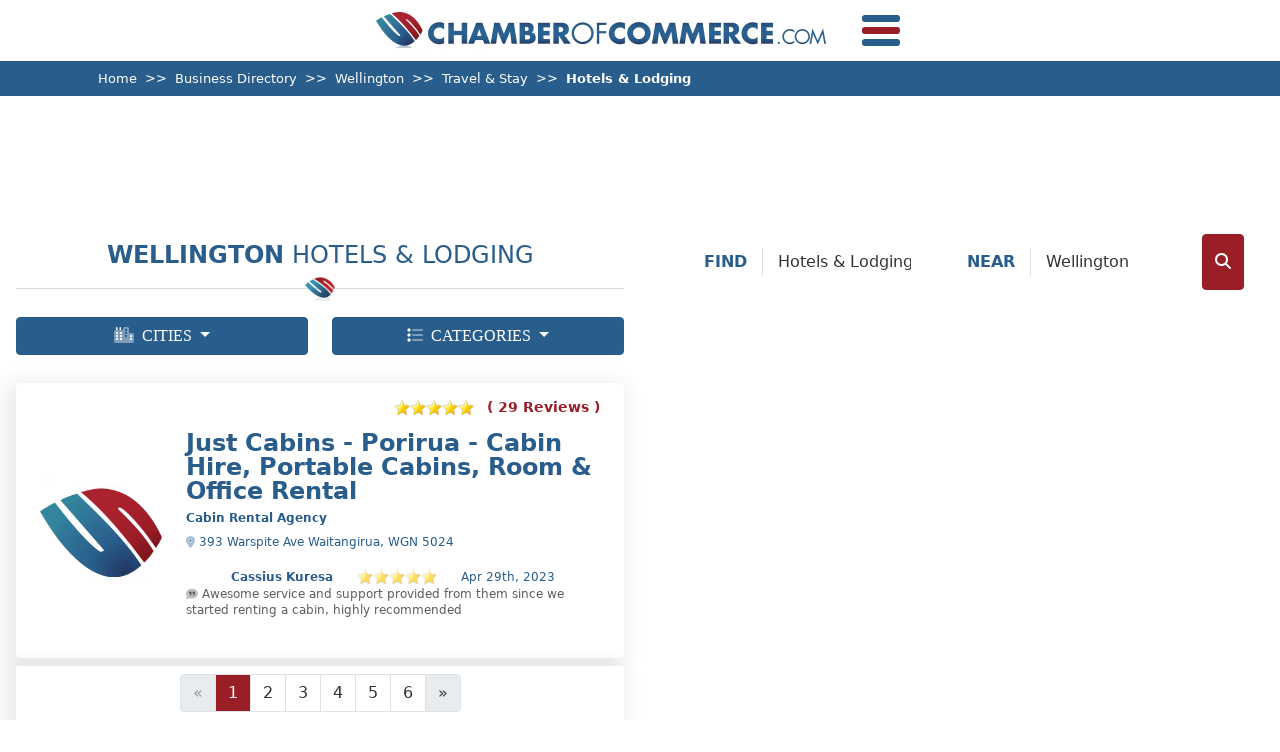

--- FILE ---
content_type: text/html; charset=UTF-8
request_url: https://www.chamberofcommerce.co.nz/business-directory/wellington/travel-stay/hotels-lodging/
body_size: 21503
content:
<!DOCTYPE html><html
lang="en-NZ"><head><meta
charset="utf-8" /><meta
name="viewport" content="width=device-width, initial-scale=1.0, maximum-scale=5.0, user-scalable=yes" /><title>Hotels & Lodging in Wellington - ChamberofCommerce.com</title><meta
name="keywords" content="Wellington Hotels & Lodging"><meta
name="description" content="Find the best Hotels & Lodging in Wellington. Search Wellington Hotels & Lodging to find the top rated Hotels & Lodging."><link
rel="canonical" href="https://www.chamberofcommerce.co.nz/business-directory/wellington/travel-stay/hotels-lodging/"><meta
name="robots" content="follow, index, max-snippet:-1, max-video-preview:-1, max-image-preview:large"/><link
rel="shortcut icon" href="/favicon.png" /><link
rel="preload" href="https://cdn.jsdelivr.net/npm/bootstrap@5.1.3/dist/css/bootstrap.min.css" as="style" onload="this.onload=null;this.rel='stylesheet'"><noscript><link
rel="stylesheet" href="https://cdn.jsdelivr.net/npm/bootstrap@5.1.3/dist/css/bootstrap.min.css"></noscript><link
rel="stylesheet" type="text/css" href="/files/css/cache-0-d2c9d1ec3537ab7951d96b3616437322.css"/> <script async="async" src="https://www.google.com/adsense/search/ads.js"></script> <script type="text/javascript" charset="utf-8">(function(g,o){g[o]=g[o]||function(){(g[o]['q']=g[o]['q']||[]).push(
	  arguments)},g[o]['t']=1*new Date})(window,'_googCsa');</script> <script async src="https://pagead2.googlesyndication.com/pagead/js/adsbygoogle.js?client=ca-pub-6789290781474940"
     crossorigin="anonymous"></script> <link
rel="dns-prefetch" href="https://ads.adthrive.com/"><link
rel="preconnect" href="https://ads.adthrive.com/"><link
rel="preconnect" href="https://ads.adthrive.com/" crossorigin=""></head><body
class="d-flex flex-column h-100  "><nav
class="navbar navbar-expand-xl navbar-light d-block d-xl-none MobileHeader pb-0 shadow"><div
class="container-fluid d-block p-0"><div
class="row mx-0 align-items-center px-0 pb-2 "><div
class="col-2 p-0  text-center">
<button
class="navbar-toggler border-0 p-0 collapsed align-middle"
type="button"
data-bs-toggle="collapse"
data-bs-target="#SearchBar"
aria-controls="SearchBar"
aria-expanded="false"
aria-label="Toggle navigation"
>
<i
class="fa-duotone fa-magnifying-glass-location fs-2  text-primary"></i>
</button></div><div
class="col-8 text-center">
<a
href="/">
<img
width='500' height='60' class="img-fluid "  src="/show_image.php?q=100&w=500&h=60&src=/images/logo-new.png" alt="United Kingdom Business Directory">
</a></div><div
class="col-2 p-0  align-items-end my-auto">
<button
class="navbar-toggler border-0 p-0 collapsed align-middle"
type="button"
data-bs-toggle="collapse"
data-bs-target="#navbarSupportedContent"
aria-controls="navbarSupportedContent"
aria-expanded="false"
aria-label="Toggle navigation"
>
<span
class="icon-bar bg-primary"></span>
<span
class="icon-bar bg-danger"></span>
<span
class="icon-bar bg-primary m-0"></span>
</button></div></div><div
class="collapse navbar-collapse" id="SearchBar"><form
class=" mb-2   mx-0 px-3 " onKeyPress='return SubmitOnEnter(event,"submitbutton0")' onsubmit="return false;" ><div
class="row justify-content-center  autocomplete autocomplete-rel MainSearchBar"><div
class="col-12 col-md-5  px-0 searchbox">
<input
value='' name="what" 	type="search" class="form-control border-light-3 rounded-pill py-2 px-3 border-secondary w-100"	placeholder="For example: dentist, spa...."	aria-label="Search"	 id="search0" coc-id="" slug="" item-type="" autocomplete="off"><div
class="autocomplete-container autocomplete-container-rel  text-dark" id="eac-container-search0"><ul
style="width:100%"></ul></div></div><div
class="col-12 col-md-5 pe-0 ps-1 searchbox ">
<input
value='' type="search" class="form-control border-light-3 rounded-pill py-2 px-3  border-secondary w-100" placeholder="City, State" aria-label="Search in City, State" id="citystate0" coc-id="" slug=""  autocomplete="off"><div
class="autocomplete-container autocomplete-container-rel text-dark" id="eac-container-citystate0"><ul
style="width:100%"></ul></div></div><div
class="col-auto ps-2 mt-2 mt-md-1">
<button
type="button" class="btn btn-danger rounded" id="" onclick="searchBusinessRedirect('submitbutton0')">
<i
class="fa fa-search"></i> Search						</button></div></div></form></div><div
class="collapse navbar-collapse" id="navbarSupportedContent"><ul
class="navbar-nav text-uppercase me-auto mb-2 mb-lg-0 bg-primary  text-center w-100"><li
class="nav-item border-bottom-lighter">
<a
href="/business-directory/" class="nav-link text-white"><strong>Find</strong> a Business</a></li><li
class="nav-item border-bottom-lighter">
<a
href="/request-contact" class="nav-link text-white"><strong>Contact</strong></a></li></ul></div></div></nav><header
class="d-none d-xl-block pt-2 bg-white  shadow   "><div
class="container-fluid  my-0 pb-2"><div
class="d-flex flex-wrap align-items-center justify-content-center">
<a
href="/"	class="d-flex align-items-center mb-2 mb-lg-0 text-dark text-decoration-none d-none d-xl-block ">
<img
class="me-2" height='45' width='450' style='min-height:45px; min-width:450px;' src="/show_image.php?q=100&w=450&h=45&src=/images/logo-thin-large.png" alt="United Kingdom Business Directory">
</a><form
class=" mb-2 mb-lg-0    ms-4 " onKeyPress='return SubmitOnEnter(event,"submitbutton1")' onsubmit="return false;" ><div
class="row justify-content-center  autocomplete autocomplete-rel MainSearchBar"><div
class="col-auto p-0 MainMenuDropDown align-items-end my-auto ms-3">
<button
class="navbar-toggler border-0 p-0  collapsed align-middle"
type="button"
data-bs-toggle="collapse"
data-bs-target="#MainNavBar"
aria-controls="MainNavBar"
aria-expanded="false"
aria-label="Toggle navigation"
>
<span
class="icon-bar bg-primary"></span>
<span
class="icon-bar bg-danger"></span>
<span
class="icon-bar bg-primary mb-0"></span>
</button></div></div></form></div></div><header
id='MainNavBar' class="bg-light  shadow-top border-top collapse navbar-collapse slide"><div
class="container d-flex align-items-center justify-content-center"><ul
class="nav nav-pills text-uppercase py-2 px-xxl-2"><li
class="nav-item">
<a
href="/business-directory/" class="nav-link"><strong>Find</strong> a Business</a></li><li
class="nav-item">
<a
href="/request-contact" class="nav-link"><strong>Contact</strong></a></li></ul></div></header></header><main
class="flex-shrink-0" style=''> <script type="application/ld+json">{
  "@context": "https://schema.org",
  "@type": "WebPage",
  "name": "Hotels & Lodging",
  "url": "https://www.chamberofcommerce.co.nz/business-directory/wellington/travel-stay/hotels-lodging/",
  "mainEntity": [
    
	{
      "@type": "ItemList",
      "name": "Browse Hotels & Lodging Sub Categories",
      "itemListElement": [
		{
		  "@type": "ListItem",
		  "item": {
			"@type": "WebPage",
			"name": "Hotel",
			"url": "https://www.chamberofcommerce.co.nz/business-directory/wellington/travel-stay/hotels-lodging/hotel"
		  }
		},		{
		  "@type": "ListItem",
		  "item": {
			"@type": "WebPage",
			"name": "Bed & Breakfast",
			"url": "https://www.chamberofcommerce.co.nz/business-directory/wellington/travel-stay/hotels-lodging/bed-breakfast"
		  }
		},		{
		  "@type": "ListItem",
		  "item": {
			"@type": "WebPage",
			"name": "Motel",
			"url": "https://www.chamberofcommerce.co.nz/business-directory/wellington/travel-stay/hotels-lodging/motel"
		  }
		},		{
		  "@type": "ListItem",
		  "item": {
			"@type": "WebPage",
			"name": "Indoor Lodging",
			"url": "https://www.chamberofcommerce.co.nz/business-directory/wellington/travel-stay/hotels-lodging/indoor-lodging"
		  }
		},		{
		  "@type": "ListItem",
		  "item": {
			"@type": "WebPage",
			"name": "Serviced Accommodation",
			"url": "https://www.chamberofcommerce.co.nz/business-directory/wellington/travel-stay/hotels-lodging/serviced-accommodation"
		  }
		},		{
		  "@type": "ListItem",
		  "item": {
			"@type": "WebPage",
			"name": "Hostel",
			"url": "https://www.chamberofcommerce.co.nz/business-directory/wellington/travel-stay/hotels-lodging/hostel"
		  }
		},		{
		  "@type": "ListItem",
		  "item": {
			"@type": "WebPage",
			"name": "Lodge",
			"url": "https://www.chamberofcommerce.co.nz/business-directory/wellington/travel-stay/hotels-lodging/lodge"
		  }
		},		{
		  "@type": "ListItem",
		  "item": {
			"@type": "WebPage",
			"name": "Farmstay",
			"url": "https://www.chamberofcommerce.co.nz/business-directory/wellington/travel-stay/hotels-lodging/farmstay"
		  }
		},		{
		  "@type": "ListItem",
		  "item": {
			"@type": "WebPage",
			"name": "Homestay",
			"url": "https://www.chamberofcommerce.co.nz/business-directory/wellington/travel-stay/hotels-lodging/homestay"
		  }
		},		{
		  "@type": "ListItem",
		  "item": {
			"@type": "WebPage",
			"name": "Cottage",
			"url": "https://www.chamberofcommerce.co.nz/business-directory/wellington/travel-stay/hotels-lodging/cottage"
		  }
		},		{
		  "@type": "ListItem",
		  "item": {
			"@type": "WebPage",
			"name": "Inn",
			"url": "https://www.chamberofcommerce.co.nz/business-directory/wellington/travel-stay/hotels-lodging/inn"
		  }
		},		{
		  "@type": "ListItem",
		  "item": {
			"@type": "WebPage",
			"name": "Cabin Rental Agency",
			"url": "https://www.chamberofcommerce.co.nz/business-directory/wellington/travel-stay/hotels-lodging/cabin-rental-agency"
		  }
		},		{
		  "@type": "ListItem",
		  "item": {
			"@type": "WebPage",
			"name": "Group Accommodation",
			"url": "https://www.chamberofcommerce.co.nz/business-directory/wellington/travel-stay/hotels-lodging/group-accommodation"
		  }
		},		{
		  "@type": "ListItem",
		  "item": {
			"@type": "WebPage",
			"name": "Guest House",
			"url": "https://www.chamberofcommerce.co.nz/business-directory/wellington/travel-stay/hotels-lodging/guest-house"
		  }
		},		{
		  "@type": "ListItem",
		  "item": {
			"@type": "WebPage",
			"name": "Resort Hotel",
			"url": "https://www.chamberofcommerce.co.nz/business-directory/wellington/travel-stay/hotels-lodging/resort-hotel"
		  }
		},		{
		  "@type": "ListItem",
		  "item": {
			"@type": "WebPage",
			"name": "Pet Friendly Accommodation",
			"url": "https://www.chamberofcommerce.co.nz/business-directory/wellington/travel-stay/hotels-lodging/pet-friendly-accommodation"
		  }
		},		{
		  "@type": "ListItem",
		  "item": {
			"@type": "WebPage",
			"name": "Cottage Rental",
			"url": "https://www.chamberofcommerce.co.nz/business-directory/wellington/travel-stay/hotels-lodging/cottage-rental"
		  }
		},		{
		  "@type": "ListItem",
		  "item": {
			"@type": "WebPage",
			"name": "Love Hotel",
			"url": "https://www.chamberofcommerce.co.nz/business-directory/wellington/travel-stay/hotels-lodging/love-hotel"
		  }
		},		{
		  "@type": "ListItem",
		  "item": {
			"@type": "WebPage",
			"name": "Extended Stay Hotel",
			"url": "https://www.chamberofcommerce.co.nz/business-directory/wellington/travel-stay/hotels-lodging/extended-stay-hotel"
		  }
		},		{
		  "@type": "ListItem",
		  "item": {
			"@type": "WebPage",
			"name": "Travellers Lodge",
			"url": "https://www.chamberofcommerce.co.nz/business-directory/wellington/travel-stay/hotels-lodging/travellers-lodge"
		  }
		}
      ]
    },
	
	
    {
      "@type": "ItemList",
      "name": "Browse Hotels & Lodging in Wellington",
      "itemListElement": [
		{
		  "@type": "ListItem",
		  "item": {
			"@type": "WebPage",
			"name": "Bideford",
			"url": "https://www.chamberofcommerce.co.nz/wellington/bideford/travel-stay/hotels-lodging"
		  }
		}
    
      ]
    },
	
		
    {
      "@type": "ItemList",
      "name": "Featured Hotels & Lodging ",
      "itemListElement": [
        
			{
			  "@type": "ListItem",
			  "item": {
				"@type": "LocalBusiness",
				"name": "Just Cabins - Porirua - Cabin Hire, Portable Cabins, Room & Office Rental",
				"image": "https://d3olisf0d4lh9v.cloudfront.net/site/core-images/icon.png",
				"sameAs": "https://www.chamberofcommerce.co.nz/business-directory/wellington/waitangirua/cabin-rental-agency/187201-just-cabins-porirua-cabin-hire-portable-cabins-room-office-rental",
								"address": {
				  "@type": "PostalAddress",
				  "addressLocality": "Waitangirua",
				  "addressRegion": "WGN",
				  "postalCode": "5024",
				  "streetAddress": "393 Warspite Ave"
				},
								 				"telephone": "64800587822",
								"priceRange": "$-$$$"
			  }
			},        
			{
			  "@type": "ListItem",
			  "item": {
				"@type": "LocalBusiness",
				"name": "Te Rakau Cabins",
				"image": "https://d3olisf0d4lh9v.cloudfront.net/site/core-images/icon.png",
				"sameAs": "https://www.chamberofcommerce.co.nz/business-directory/wellington/cross-creek/cabin-rental-agency/233869-te-rakau-cabins",
								"address": {
				  "@type": "PostalAddress",
				  "addressLocality": "Cross Creek",
				  "addressRegion": "WGN",
				  "postalCode": "5773",
				  "streetAddress": "3626 Western Lake Rd"
				},
								 				"telephone": "6463077749",
								"priceRange": "$-$$$"
			  }
			},        
			{
			  "@type": "ListItem",
			  "item": {
				"@type": "LocalBusiness",
				"name": "Aroha Tiny House B&B",
				"image": "https://d3olisf0d4lh9v.cloudfront.net/site/core-images/icon.png",
				"sameAs": "https://www.chamberofcommerce.co.nz/business-directory/wellington/reikorangi/travellers-lodge/99526-aroha-tiny-house-b-b",
								"address": {
				  "@type": "PostalAddress",
				  "addressLocality": "Reikorangi",
				  "addressRegion": "WGN",
				  "postalCode": "5391",
				  "streetAddress": "287 Peka Peka Rd"
				},
								 				"telephone": "6421749307",
								"priceRange": "$-$$$"
			  }
			},        
			{
			  "@type": "ListItem",
			  "item": {
				"@type": "LocalBusiness",
				"name": "Holdsworth Lodge",
				"image": "https://d3olisf0d4lh9v.cloudfront.net/site/core-images/icon.png",
				"sameAs": "https://www.chamberofcommerce.co.nz/business-directory/wellington/carterton/hotel/104645-holdsworth-lodge",
								"address": {
				  "@type": "PostalAddress",
				  "addressLocality": "Carterton",
				  "addressRegion": "WGN",
				  "postalCode": "5791",
				  "streetAddress": "Mount Holdsworth Rd"
				},
								 				"telephone": "6443847770",
								"priceRange": "$-$$$"
			  }
			},        
			{
			  "@type": "ListItem",
			  "item": {
				"@type": "LocalBusiness",
				"name": "Style in Ngaio",
				"image": "https://d3olisf0d4lh9v.cloudfront.net/site/core-images/icon.png",
				"sameAs": "https://www.chamberofcommerce.co.nz/business-directory/wellington/khandallah/bed-breakfast/105329-style-in-ngaio",
								"address": {
				  "@type": "PostalAddress",
				  "addressLocality": "Khandallah",
				  "addressRegion": "WGN",
				  "postalCode": "6035",
				  "streetAddress": "23B Colway St"
				},
								 				"telephone": "64212276736",
								"priceRange": "$-$$$"
			  }
			},        
			{
			  "@type": "ListItem",
			  "item": {
				"@type": "LocalBusiness",
				"name": "YMCA Accommodation Lower Hutt",
				"image": "https://d3olisf0d4lh9v.cloudfront.net/site/core-images/icon.png",
				"sameAs": "https://www.chamberofcommerce.co.nz/business-directory/wellington/avalon/hostel/105880-ymca-accommodation-lower-hutt",
								"address": {
				  "@type": "PostalAddress",
				  "addressLocality": "Avalon",
				  "addressRegion": "WGN",
				  "postalCode": "5010",
				  "streetAddress": "67 Pilmuir St"
				},
								 				"telephone": "6445683853",
								"priceRange": "$-$$$"
			  }
			},        
			{
			  "@type": "ListItem",
			  "item": {
				"@type": "LocalBusiness",
				"name": "Matahari Bed and Breakfast",
				"image": "https://d3olisf0d4lh9v.cloudfront.net/site/core-images/icon.png",
				"sameAs": "https://www.chamberofcommerce.co.nz/business-directory/wellington/maoribank/bed-breakfast/106875-matahari-bed-and-breakfast",
								"address": {
				  "@type": "PostalAddress",
				  "addressLocality": "Maoribank",
				  "addressRegion": "WGN",
				  "postalCode": "5018",
				  "streetAddress": "678 Fergusson Dr"
				},
								 				"telephone": "6449705691",
								"priceRange": "$-$$$"
			  }
			},        
			{
			  "@type": "ListItem",
			  "item": {
				"@type": "LocalBusiness",
				"name": "OB Retreat",
				"image": "https://d3olisf0d4lh9v.cloudfront.net/site/core-images/icon.png",
				"sameAs": "https://www.chamberofcommerce.co.nz/business-directory/wellington/mount-victoria/hotel/106996-ob-retreat",
								"address": {
				  "@type": "PostalAddress",
				  "addressLocality": "Mount Victoria",
				  "addressRegion": "WGN",
				  "postalCode": "6011",
				  "streetAddress": "4B Wilkinson St"
				},
								 				"telephone": "64272777072",
								"priceRange": "$-$$$"
			  }
			},        
			{
			  "@type": "ListItem",
			  "item": {
				"@type": "LocalBusiness",
				"name": "Quest On Thorndon",
				"image": "https://d3olisf0d4lh9v.cloudfront.net/site/core-images/icon.png",
				"sameAs": "https://www.chamberofcommerce.co.nz/business-directory/wellington/mount-victoria/serviced-accommodation/105607-quest-on-thorndon",
								"address": {
				  "@type": "PostalAddress",
				  "addressLocality": "Mount Victoria",
				  "addressRegion": "WGN",
				  "postalCode": "6011",
				  "streetAddress": "61-63 Thorndon Quay"
				},
								 				"telephone": "6443330007",
								"priceRange": "$-$$$"
			  }
			},        
			{
			  "@type": "ListItem",
			  "item": {
				"@type": "LocalBusiness",
				"name": "The Gatehouse",
				"image": "https://d3olisf0d4lh9v.cloudfront.net/site/core-images/icon.png",
				"sameAs": "https://www.chamberofcommerce.co.nz/business-directory/wellington/muritai/hotel/105854-the-gatehouse",
								"address": {
				  "@type": "PostalAddress",
				  "addressLocality": "Muritai",
				  "addressRegion": "WGN",
				  "postalCode": "5013",
				  "streetAddress": "57 Cheviot Rd"
				},
								 				"telephone": "6445687600",
								"priceRange": "$-$$$"
			  }
			},        
			{
			  "@type": "ListItem",
			  "item": {
				"@type": "LocalBusiness",
				"name": "5 Diamond Belmont Motor Lodge",
				"image": "https://d3olisf0d4lh9v.cloudfront.net/site/core-images/icon.png",
				"sameAs": "https://www.chamberofcommerce.co.nz/business-directory/wellington/waitangirua/motel/108976-5-diamond-belmont-motor-lodge",
								"address": {
				  "@type": "PostalAddress",
				  "addressLocality": "Waitangirua",
				  "addressRegion": "WGN",
				  "postalCode": "5024",
				  "streetAddress": "1 Mungavin Avenue Porirua"
				},
								 				"telephone": "6442382129",
								"priceRange": "$-$$$"
			  }
			},        
			{
			  "@type": "ListItem",
			  "item": {
				"@type": "LocalBusiness",
				"name": "Narrow Neck Creek B&B",
				"image": "https://d3olisf0d4lh9v.cloudfront.net/site/core-images/icon.png",
				"sameAs": "https://www.chamberofcommerce.co.nz/business-directory/wellington/upper-hutt/bed-breakfast/109372-narrow-neck-creek-b-b",
								"address": {
				  "@type": "PostalAddress",
				  "addressLocality": "Upper Hutt",
				  "addressRegion": "WGN",
				  "postalCode": "5371",
				  "streetAddress": "438 Whitemans Valley Rd"
				},
								 				"telephone": "6445286613",
								"priceRange": "$-$$$"
			  }
			},        
			{
			  "@type": "ListItem",
			  "item": {
				"@type": "LocalBusiness",
				"name": "Totara Lodge Motor Inn",
				"image": "https://d3olisf0d4lh9v.cloudfront.net/site/core-images/icon.png",
				"sameAs": "https://www.chamberofcommerce.co.nz/business-directory/wellington/maoribank/hotel/108752-totara-lodge-motor-inn",
								"address": {
				  "@type": "PostalAddress",
				  "addressLocality": "Maoribank",
				  "addressRegion": "WGN",
				  "postalCode": "5018",
				  "streetAddress": "68 Ararino St"
				},
								 				"telephone": "6445249066",
								"priceRange": "$-$$$"
			  }
			},        
			{
			  "@type": "ListItem",
			  "item": {
				"@type": "LocalBusiness",
				"name": "Bristol Motel",
				"image": "https://d3olisf0d4lh9v.cloudfront.net/site/core-images/icon.png",
				"sameAs": "https://www.chamberofcommerce.co.nz/business-directory/wellington/maoribank/motel/110232-bristol-motel",
								"address": {
				  "@type": "PostalAddress",
				  "addressLocality": "Maoribank",
				  "addressRegion": "WGN",
				  "postalCode": "5018",
				  "streetAddress": "8 Bristol St"
				},
								 				"telephone": "6449398777",
								"priceRange": "$-$$$"
			  }
			},        
			{
			  "@type": "ListItem",
			  "item": {
				"@type": "LocalBusiness",
				"name": "Upper Hutt Accommodation - Arorangi Bed & Breakfast",
				"image": "https://d3olisf0d4lh9v.cloudfront.net/site/core-images/icon.png",
				"sameAs": "https://www.chamberofcommerce.co.nz/business-directory/wellington/upper-hutt/bed-breakfast/111449-upper-hutt-accommodation-arorangi-bed-breakfast",
								"address": {
				  "@type": "PostalAddress",
				  "addressLocality": "Upper Hutt",
				  "addressRegion": "WGN",
				  "postalCode": "5371",
				  "streetAddress": "214 Mangaroa Valley Road RD1"
				},
								 				"telephone": "64211725423",
								"priceRange": "$-$$$"
			  }
			},        
			{
			  "@type": "ListItem",
			  "item": {
				"@type": "LocalBusiness",
				"name": "Rowells Cottage, Bed & Breakfast",
				"image": "https://d3olisf0d4lh9v.cloudfront.net/site/core-images/icon.png",
				"sameAs": "https://www.chamberofcommerce.co.nz/business-directory/wellington/ohariu/bed-breakfast/111698-rowells-cottage-bed-breakfast",
								"address": {
				  "@type": "PostalAddress",
				  "addressLocality": "Ohariu",
				  "addressRegion": "WGN",
				  "postalCode": "6037",
				  "streetAddress": "30 Rowells Rd"
				},
								 				"telephone": "6421643256",
								"priceRange": "$-$$$"
			  }
			},        
			{
			  "@type": "ListItem",
			  "item": {
				"@type": "LocalBusiness",
				"name": "Moores Valley Homestays",
				"image": "https://d3olisf0d4lh9v.cloudfront.net/site/core-images/icon.png",
				"sameAs": "https://www.chamberofcommerce.co.nz/business-directory/wellington/homedale/indoor-lodging/112833-moores-valley-homestays",
								"address": {
				  "@type": "PostalAddress",
				  "addressLocality": "Homedale",
				  "addressRegion": "WGN",
				  "postalCode": "5373",
				  "streetAddress": "107 Crowther Rd"
				},
								 				"telephone": "6445647018",
								"priceRange": "$-$$$"
			  }
			},        
			{
			  "@type": "ListItem",
			  "item": {
				"@type": "LocalBusiness",
				"name": "Little Branches Bed and Breakfast",
				"image": "https://d3olisf0d4lh9v.cloudfront.net/site/core-images/icon.png",
				"sameAs": "https://www.chamberofcommerce.co.nz/business-directory/wellington/kahutara/bed-breakfast/112710-little-branches-bed-and-breakfast",
								"address": {
				  "@type": "PostalAddress",
				  "addressLocality": "Kahutara",
				  "addressRegion": "WGN",
				  "postalCode": "5771",
				  "streetAddress": "42 Moroa Rd"
				},
								 				"telephone": "64272968942",
								"priceRange": "$-$$$"
			  }
			},        
			{
			  "@type": "ListItem",
			  "item": {
				"@type": "LocalBusiness",
				"name": "Waimarama House",
				"image": "https://d3olisf0d4lh9v.cloudfront.net/site/core-images/icon.png",
				"sameAs": "https://www.chamberofcommerce.co.nz/business-directory/wellington/carterton/bed-breakfast/115043-waimarama-house",
								"address": {
				  "@type": "PostalAddress",
				  "addressLocality": "Carterton",
				  "addressRegion": "WGN",
				  "postalCode": "5791",
				  "streetAddress": "345 Norfolk Rd Carterton"
				},
								 				"telephone": "64273663441",
								"priceRange": "$-$$$"
			  }
			},        
			{
			  "@type": "ListItem",
			  "item": {
				"@type": "LocalBusiness",
				"name": "Pepper Tree Villa",
				"image": "https://d3olisf0d4lh9v.cloudfront.net/site/core-images/icon.png",
				"sameAs": "https://www.chamberofcommerce.co.nz/business-directory/wellington/masterton/bed-breakfast/114666-pepper-tree-villa",
								"address": {
				  "@type": "PostalAddress",
				  "addressLocality": "Masterton",
				  "addressRegion": "WGN",
				  "postalCode": "5810",
				  "streetAddress": "139 Colombo Rd"
				},
								 				"telephone": "64272725013",
								"priceRange": "$-$$$"
			  }
			},        
			{
			  "@type": "ListItem",
			  "item": {
				"@type": "LocalBusiness",
				"name": "Olivista",
				"image": "https://d3olisf0d4lh9v.cloudfront.net/site/core-images/icon.png",
				"sameAs": "https://www.chamberofcommerce.co.nz/business-directory/wellington/bideford/bed-breakfast/114692-olivista",
								"address": {
				  "@type": "PostalAddress",
				  "addressLocality": "Bideford",
				  "addressRegion": "WGN",
				  "postalCode": "5871",
				  "streetAddress": "122 Willow Park Dr"
				},
								 				"telephone": "64273089804",
								"priceRange": "$-$$$"
			  }
			},        
			{
			  "@type": "ListItem",
			  "item": {
				"@type": "LocalBusiness",
				"name": "Roses On West",
				"image": "https://d3olisf0d4lh9v.cloudfront.net/site/core-images/icon.png",
				"sameAs": "https://www.chamberofcommerce.co.nz/business-directory/wellington/greytown/cottage/118330-roses-on-west",
								"address": {
				  "@type": "PostalAddress",
				  "addressLocality": "Greytown",
				  "addressRegion": "WGN",
				  "postalCode": "5712",
				  "streetAddress": "37 West St"
				},
								 				"telephone": "6442330405",
								"priceRange": "$-$$$"
			  }
			},        
			{
			  "@type": "ListItem",
			  "item": {
				"@type": "LocalBusiness",
				"name": "BK's Chardonnay Motor Lodge",
				"image": "https://d3olisf0d4lh9v.cloudfront.net/site/core-images/icon.png",
				"sameAs": "https://www.chamberofcommerce.co.nz/business-directory/wellington/masterton/motel/119631-bk-s-chardonnay-motor-lodge",
								"address": {
				  "@type": "PostalAddress",
				  "addressLocality": "Masterton",
				  "addressRegion": "WGN",
				  "postalCode": "5810",
				  "streetAddress": "274 High St"
				},
								 				"telephone": "6463777485",
								"priceRange": "$-$$$"
			  }
			},        
			{
			  "@type": "ListItem",
			  "item": {
				"@type": "LocalBusiness",
				"name": "Greyfriars Motel",
				"image": "https://d3olisf0d4lh9v.cloudfront.net/site/core-images/icon.png",
				"sameAs": "https://www.chamberofcommerce.co.nz/business-directory/wellington/greytown/serviced-accommodation/119246-greyfriars-motel",
								"address": {
				  "@type": "PostalAddress",
				  "addressLocality": "Greytown",
				  "addressRegion": "WGN",
				  "postalCode": "5712",
				  "streetAddress": "138 Main St"
				},
								 				"telephone": "6463049346",
								"priceRange": "$-$$$"
			  }
			},        
			{
			  "@type": "ListItem",
			  "item": {
				"@type": "LocalBusiness",
				"name": "Sleepy Morepork",
				"image": "https://d3olisf0d4lh9v.cloudfront.net/site/core-images/icon.png",
				"sameAs": "https://www.chamberofcommerce.co.nz/business-directory/wellington/greytown/bed-breakfast/118468-sleepy-morepork",
								"address": {
				  "@type": "PostalAddress",
				  "addressLocality": "Greytown",
				  "addressRegion": "WGN",
				  "postalCode": "5794",
				  "streetAddress": "388 Bidwills Cutting Rd"
				},
								 				"telephone": "64210755989",
								"priceRange": "$-$$$"
			  }
			},        
			{
			  "@type": "ListItem",
			  "item": {
				"@type": "LocalBusiness",
				"name": "Brackenridge Country Retreat & Day Spa",
				"image": "https://d3olisf0d4lh9v.cloudfront.net/site/core-images/icon.png",
				"sameAs": "https://www.chamberofcommerce.co.nz/business-directory/wellington/pahautea/hotel/118505-brackenridge-country-retreat-day-spa",
								"address": {
				  "@type": "PostalAddress",
				  "addressLocality": "Pahautea",
				  "addressRegion": "WGN",
				  "postalCode": "5781",
				  "streetAddress": "62 White Rock Rd"
				},
								 				"telephone": "6463068115",
								"priceRange": "$-$$$"
			  }
			},        
			{
			  "@type": "ListItem",
			  "item": {
				"@type": "LocalBusiness",
				"name": "Watsons Cottage",
				"image": "https://d3olisf0d4lh9v.cloudfront.net/site/core-images/icon.png",
				"sameAs": "https://www.chamberofcommerce.co.nz/business-directory/wellington/upper-tauheru/homestay/119393-watsons-cottage",
								"address": {
				  "@type": "PostalAddress",
				  "addressLocality": "Upper Tauheru",
				  "addressRegion": "WGN",
				  "postalCode": "5886",
				  "streetAddress": "42 Watson Rd"
				},
								 				"telephone": "64800787822",
								"priceRange": "$-$$$"
			  }
			},        
			{
			  "@type": "ListItem",
			  "item": {
				"@type": "LocalBusiness",
				"name": "Hakakino Studio",
				"image": "https://d3olisf0d4lh9v.cloudfront.net/site/core-images/icon.png",
				"sameAs": "https://www.chamberofcommerce.co.nz/business-directory/wellington/tauweru/farmstay/119484-hakakino-studio",
								"address": {
				  "@type": "PostalAddress",
				  "addressLocality": "Tauweru",
				  "addressRegion": "WGN",
				  "postalCode": "5890",
				  "streetAddress": "277 Hakakino Rd"
				},
								 				"telephone": "6463727171",
								"priceRange": "$-$$$"
			  }
			},        
			{
			  "@type": "ListItem",
			  "item": {
				"@type": "LocalBusiness",
				"name": "The Saddlery",
				"image": "https://d3olisf0d4lh9v.cloudfront.net/site/core-images/icon.png",
				"sameAs": "https://www.chamberofcommerce.co.nz/business-directory/wellington/greytown/bed-breakfast/119268-the-saddlery",
								"address": {
				  "@type": "PostalAddress",
				  "addressLocality": "Greytown",
				  "addressRegion": "WGN",
				  "postalCode": "5712",
				  "streetAddress": "174 Main St"
				},
								 				"telephone": "64276844357",
								"priceRange": "$-$$$"
			  }
			},        
			{
			  "@type": "ListItem",
			  "item": {
				"@type": "LocalBusiness",
				"name": "The Brambles",
				"image": "https://d3olisf0d4lh9v.cloudfront.net/site/core-images/icon.png",
				"sameAs": "https://www.chamberofcommerce.co.nz/business-directory/wellington/greytown/indoor-lodging/118550-the-brambles",
								"address": {
				  "@type": "PostalAddress",
				  "addressLocality": "Greytown",
				  "addressRegion": "WGN",
				  "postalCode": "5712",
				  "streetAddress": "50 Udy St"
				},
								 				"telephone": "",
								"priceRange": "$-$$$"
			  }
			},        
			{
			  "@type": "ListItem",
			  "item": {
				"@type": "LocalBusiness",
				"name": "Tree Hut Cottage",
				"image": "https://d3olisf0d4lh9v.cloudfront.net/site/core-images/icon.png",
				"sameAs": "https://www.chamberofcommerce.co.nz/business-directory/wellington/upper-tauheru/hotel/119389-tree-hut-cottage",
								"address": {
				  "@type": "PostalAddress",
				  "addressLocality": "Upper Tauheru",
				  "addressRegion": "WGN",
				  "postalCode": "5886",
				  "streetAddress": "221 Lees Pakaraka Rd"
				},
								 				"telephone": "64272166376",
								"priceRange": "$-$$$"
			  }
			},        
			{
			  "@type": "ListItem",
			  "item": {
				"@type": "LocalBusiness",
				"name": "Discovery Motor Lodge",
				"image": "https://d3olisf0d4lh9v.cloudfront.net/site/core-images/icon.png",
				"sameAs": "https://www.chamberofcommerce.co.nz/business-directory/wellington/masterton/motel/118769-discovery-motor-lodge",
								"address": {
				  "@type": "PostalAddress",
				  "addressLocality": "Masterton",
				  "addressRegion": "WGN",
				  "postalCode": "5810",
				  "streetAddress": "210 Chapel St"
				},
								 				"telephone": "6463787745",
								"priceRange": "$-$$$"
			  }
			},        
			{
			  "@type": "ListItem",
			  "item": {
				"@type": "LocalBusiness",
				"name": "The Carter Studio",
				"image": "https://d3olisf0d4lh9v.cloudfront.net/site/core-images/icon.png",
				"sameAs": "https://www.chamberofcommerce.co.nz/business-directory/wellington/carterton/hotel/119063-the-carter-studio",
								"address": {
				  "@type": "PostalAddress",
				  "addressLocality": "Carterton",
				  "addressRegion": "WGN",
				  "postalCode": "5713",
				  "streetAddress": "35 William Wong Pl"
				},
								 				"telephone": "64273033702",
								"priceRange": "$-$$$"
			  }
			},        
			{
			  "@type": "ListItem",
			  "item": {
				"@type": "LocalBusiness",
				"name": "The Keep",
				"image": "https://d3olisf0d4lh9v.cloudfront.net/site/core-images/icon.png",
				"sameAs": "https://www.chamberofcommerce.co.nz/business-directory/wellington/owhiro-bay/bed-breakfast/121598-the-keep",
								"address": {
				  "@type": "PostalAddress",
				  "addressLocality": "Owhiro Bay",
				  "addressRegion": "WGN",
				  "postalCode": "6023",
				  "streetAddress": "116 The Esplanade"
				},
								 				"telephone": "64274425555",
								"priceRange": "$-$$$"
			  }
			},        
			{
			  "@type": "ListItem",
			  "item": {
				"@type": "LocalBusiness",
				"name": "Mount Bruce Lodge",
				"image": "https://d3olisf0d4lh9v.cloudfront.net/site/core-images/icon.png",
				"sameAs": "https://www.chamberofcommerce.co.nz/business-directory/wellington/kopuaranga/hotel/119011-mount-bruce-lodge",
								"address": {
				  "@type": "PostalAddress",
				  "addressLocality": "Kopuaranga",
				  "addressRegion": "WGN",
				  "postalCode": "5881",
				  "streetAddress": "2087 State Hwy 2"
				},
								 				"telephone": "6463725743",
								"priceRange": "$-$$$"
			  }
			},        
			{
			  "@type": "ListItem",
			  "item": {
				"@type": "LocalBusiness",
				"name": "Oak Estate Motor Lodge",
				"image": "https://d3olisf0d4lh9v.cloudfront.net/site/core-images/icon.png",
				"sameAs": "https://www.chamberofcommerce.co.nz/business-directory/wellington/greytown/serviced-accommodation/120073-oak-estate-motor-lodge",
								"address": {
				  "@type": "PostalAddress",
				  "addressLocality": "Greytown",
				  "addressRegion": "WGN",
				  "postalCode": "5712",
				  "streetAddress": "2 Hospital Rd"
				},
								 				"telephone": "6463048188",
								"priceRange": "$-$$$"
			  }
			},        
			{
			  "@type": "ListItem",
			  "item": {
				"@type": "LocalBusiness",
				"name": "Languor B&B",
				"image": "https://d3olisf0d4lh9v.cloudfront.net/site/core-images/icon.png",
				"sameAs": "https://www.chamberofcommerce.co.nz/business-directory/wellington/parkvale/bed-breakfast/121112-languor-b-b",
								"address": {
				  "@type": "PostalAddress",
				  "addressLocality": "Parkvale",
				  "addressRegion": "WGN",
				  "postalCode": "5792",
				  "streetAddress": "2/412 Waihakeke Rd"
				},
								 				"telephone": "64273188180",
								"priceRange": "$-$$$"
			  }
			},        
			{
			  "@type": "ListItem",
			  "item": {
				"@type": "LocalBusiness",
				"name": "4paddocks Bed & Breakfast",
				"image": "https://d3olisf0d4lh9v.cloudfront.net/site/core-images/icon.png",
				"sameAs": "https://www.chamberofcommerce.co.nz/business-directory/wellington/greytown/bed-breakfast/121189-4paddocks-bed-breakfast",
								"address": {
				  "@type": "PostalAddress",
				  "addressLocality": "Greytown",
				  "addressRegion": "WGN",
				  "postalCode": "5794",
				  "streetAddress": "145 Kemptons Line"
				},
								 				"telephone": "64274489308",
								"priceRange": "$-$$$"
			  }
			},        
			{
			  "@type": "ListItem",
			  "item": {
				"@type": "LocalBusiness",
				"name": "Wai Ngaio Retreat",
				"image": "https://d3olisf0d4lh9v.cloudfront.net/site/core-images/icon.png",
				"sameAs": "https://www.chamberofcommerce.co.nz/business-directory/wellington/riversdale-beach/cottage-rental/156993-wai-ngaio-retreat",
								"address": {
				  "@type": "PostalAddress",
				  "addressLocality": "Riversdale Beach",
				  "addressRegion": "WGN",
				  "postalCode": "5872",
				  "streetAddress": "1189 Otahome Rd"
				},
								 				"telephone": "",
								"priceRange": "$-$$$"
			  }
			},        
			{
			  "@type": "ListItem",
			  "item": {
				"@type": "LocalBusiness",
				"name": "Just Cabins - Wellington - Cabin Hire, Portable Cabins, Room & Office Rental",
				"image": "https://d3olisf0d4lh9v.cloudfront.net/site/core-images/icon.png",
				"sameAs": "https://www.chamberofcommerce.co.nz/business-directory/wellington/wainuiomata/cabin-rental-agency/187902-just-cabins-wellington-cabin-hire-portable-cabins-room-office-rental",
								"address": {
				  "@type": "PostalAddress",
				  "addressLocality": "Wainuiomata",
				  "addressRegion": "WGN",
				  "postalCode": "5014",
				  "streetAddress": "5 Parkway"
				},
								 				"telephone": "64800587822",
								"priceRange": "$-$$$"
			  }
			},        
			{
			  "@type": "ListItem",
			  "item": {
				"@type": "LocalBusiness",
				"name": "Hilltop Lodge",
				"image": "https://d3olisf0d4lh9v.cloudfront.net/site/core-images/icon.png",
				"sameAs": "https://www.chamberofcommerce.co.nz/business-directory/wellington/pukerua-bay/bed-breakfast/190335-hilltop-lodge",
								"address": {
				  "@type": "PostalAddress",
				  "addressLocality": "Pukerua Bay",
				  "addressRegion": "WGN",
				  "postalCode": "5381",
				  "streetAddress": "168 Flightys Rd"
				},
								 				"telephone": "6421818846",
								"priceRange": "$-$$$"
			  }
			},        
			{
			  "@type": "ListItem",
			  "item": {
				"@type": "LocalBusiness",
				"name": "Platinum Lodge",
				"image": "https://d3olisf0d4lh9v.cloudfront.net/site/core-images/icon.png",
				"sameAs": "https://www.chamberofcommerce.co.nz/business-directory/wellington/pukerua-bay/bed-breakfast/189338-platinum-lodge",
								"address": {
				  "@type": "PostalAddress",
				  "addressLocality": "Pukerua Bay",
				  "addressRegion": "WGN",
				  "postalCode": "5381",
				  "streetAddress": "31 Flightys Rd"
				},
								 				"telephone": "",
								"priceRange": "$-$$$"
			  }
			},        
			{
			  "@type": "ListItem",
			  "item": {
				"@type": "LocalBusiness",
				"name": "Wyett House Homestays",
				"image": "https://d3olisf0d4lh9v.cloudfront.net/site/core-images/icon.png",
				"sameAs": "https://www.chamberofcommerce.co.nz/business-directory/wellington/greytown/indoor-lodging/193214-wyett-house-homestays",
								"address": {
				  "@type": "PostalAddress",
				  "addressLocality": "Greytown",
				  "addressRegion": "WGN",
				  "postalCode": "5712",
				  "streetAddress": "12 Main St"
				},
								 				"telephone": "6463048425",
								"priceRange": "$-$$$"
			  }
			},        
			{
			  "@type": "ListItem",
			  "item": {
				"@type": "LocalBusiness",
				"name": "The Claremont Motel and Apartments Martinborough",
				"image": "https://d3olisf0d4lh9v.cloudfront.net/site/core-images/icon.png",
				"sameAs": "https://www.chamberofcommerce.co.nz/business-directory/wellington/martinborough/motel/193125-the-claremont-motel-and-apartments-martinborough",
								"address": {
				  "@type": "PostalAddress",
				  "addressLocality": "Martinborough",
				  "addressRegion": "WGN",
				  "postalCode": "5711",
				  "streetAddress": "38 Regent St"
				},
								 				"telephone": "6463069162",
								"priceRange": "$-$$$"
			  }
			},        
			{
			  "@type": "ListItem",
			  "item": {
				"@type": "LocalBusiness",
				"name": "Whitimanuka Retreat",
				"image": "https://d3olisf0d4lh9v.cloudfront.net/site/core-images/icon.png",
				"sameAs": "https://www.chamberofcommerce.co.nz/business-directory/wellington/parkvale/serviced-accommodation/193372-whitimanuka-retreat",
								"address": {
				  "@type": "PostalAddress",
				  "addressLocality": "Parkvale",
				  "addressRegion": "WGN",
				  "postalCode": "5792",
				  "streetAddress": "1169 Ponatahi Rd"
				},
								 				"telephone": "64276322185",
								"priceRange": "$-$$$"
			  }
			},        
			{
			  "@type": "ListItem",
			  "item": {
				"@type": "LocalBusiness",
				"name": "Pinot Villas",
				"image": "https://d3olisf0d4lh9v.cloudfront.net/site/core-images/icon.png",
				"sameAs": "https://www.chamberofcommerce.co.nz/business-directory/wellington/martinborough/serviced-accommodation/194551-pinot-villas",
								"address": {
				  "@type": "PostalAddress",
				  "addressLocality": "Martinborough",
				  "addressRegion": "WGN",
				  "postalCode": "5711",
				  "streetAddress": "4 Cambridge Rd"
				},
								 				"telephone": "64274262286",
								"priceRange": "$-$$$"
			  }
			},        
			{
			  "@type": "ListItem",
			  "item": {
				"@type": "LocalBusiness",
				"name": "River's Edge Glamping",
				"image": "https://d3olisf0d4lh9v.cloudfront.net/site/core-images/icon.png",
				"sameAs": "https://www.chamberofcommerce.co.nz/business-directory/wellington/pahautea/hotel/194681-river-s-edge-glamping",
								"address": {
				  "@type": "PostalAddress",
				  "addressLocality": "Pahautea",
				  "addressRegion": "WGN",
				  "postalCode": "5781",
				  "streetAddress": "307 Ruakokoputuna Rd"
				},
								 				"telephone": "6421421139",
								"priceRange": "$-$$$"
			  }
			},        
			{
			  "@type": "ListItem",
			  "item": {
				"@type": "LocalBusiness",
				"name": "Underhill Cottage",
				"image": "https://d3olisf0d4lh9v.cloudfront.net/site/core-images/icon.png",
				"sameAs": "https://www.chamberofcommerce.co.nz/business-directory/wellington/featherston/bed-breakfast/194772-underhill-cottage",
								"address": {
				  "@type": "PostalAddress",
				  "addressLocality": "Featherston",
				  "addressRegion": "WGN",
				  "postalCode": "5710",
				  "streetAddress": "89 Underhill Rd"
				},
								 				"telephone": "6463088392",
								"priceRange": "$-$$$"
			  }
			},        
			{
			  "@type": "ListItem",
			  "item": {
				"@type": "LocalBusiness",
				"name": "Tiny House Train - Eco Stay",
				"image": "https://d3olisf0d4lh9v.cloudfront.net/site/core-images/icon.png",
				"sameAs": "https://www.chamberofcommerce.co.nz/business-directory/wellington/upper-hutt/bed-breakfast/195814-tiny-house-train-eco-stay",
								"address": {
				  "@type": "PostalAddress",
				  "addressLocality": "Upper Hutt",
				  "addressRegion": "WGN",
				  "postalCode": "5371",
				  "streetAddress": "971 Whitemans Valley Rd"
				},
								 				"telephone": "6421534842",
								"priceRange": "$-$$$"
			  }
			},        
			{
			  "@type": "ListItem",
			  "item": {
				"@type": "LocalBusiness",
				"name": "The Cattlestop",
				"image": "https://d3olisf0d4lh9v.cloudfront.net/site/core-images/icon.png",
				"sameAs": "https://www.chamberofcommerce.co.nz/business-directory/wellington/pahautea/hotel/194464-the-cattlestop",
								"address": {
				  "@type": "PostalAddress",
				  "addressLocality": "Pahautea",
				  "addressRegion": "WGN",
				  "postalCode": "5781",
				  "streetAddress": "Fraters Rd"
				},
								 				"telephone": "",
								"priceRange": "$-$$$"
			  }
			}      
      ]
    }
		
  ]
}</script> <div
class="bg-primary Mobile-Hidden"><div
class="container"><nav
aria-label="breadcrumb"><ul
class="breadcrumb px-3 py-1 py-lg-2 mb-0 "><li
class="breadcrumb-item">
<a
href="/" class="text-white">Home</a></li><li
class='breadcrumb-item'><a
class='text-white'  href='/business-directory/'>Business Directory</a></li><li
class='breadcrumb-item'><a
class='text-white'  href='/business-directory/wellington/'>Wellington</a></li><li
class='breadcrumb-item'><a
class='text-white'  href='/business-directory/wellington/travel-stay/'>Travel & Stay</a></li><li
class='breadcrumb-item'><a
class='text-white active fwr-bold'>Hotels & Lodging</a></li></ul></nav></div></div> <script type="application/ld+json">{
  "@context": "https://schema.org",
  "@type": "BreadcrumbList",
  "itemListElement": [
    {
      "@type": "ListItem",
      "item": {
        "@type": "WebPage",
        "@id": "https://www.chamberofcommerce.co.nz",
        "name": "Home"
      },
      "position": 1
    },
    
	{
	  "@type": "ListItem",
	  "item": {
		"@type": "WebPage",
		"@id": "https://www.chamberofcommerce.co.nz/business-directory",
		"name": "Business Directory"
	  },
	  "position": 2	},	{
	  "@type": "ListItem",
	  "item": {
		"@type": "WebPage",
		"@id": "https://www.chamberofcommerce.co.nz/business-directory/wellington",
		"name": "Wellington"
	  },
	  "position": 3	},	{
	  "@type": "ListItem",
	  "item": {
		"@type": "WebPage",
		"@id": "https://www.chamberofcommerce.co.nz/business-directory/wellington/travel-stay",
		"name": "Travel & Stay"
	  },
	  "position": 4	},	{
	  "@type": "ListItem",
	  "item": {
		"@type": "WebPage",
		"@id": "https://www.chamberofcommerce.co.nz/business-directory/wellington/travel-stay/hotels-lodging",
		"name": "Hotels & Lodging"
	  },
	  "position": 5	}	
	
	
    
  ]
}</script> <section
class="ad_space"><div
class="container"><div
class="row"><div
class="col-md-12 col-sm-12 col-lg-12 col-xs-12 text-center m-2"> <script type="text/javascript">google_ad_client = "ca-pub-0797827797716786"; /* COC_Article_Header_728x90 */ google_ad_slot = "COC_Article_Header_728x90"; google_ad_width = 728; google_ad_height = 90;</script><script type="text/javascript" src="//pagead2.googlesyndication.com/pagead/show_ads.js"></script> </div></div></div></section><div
class="row container-fluid m-0 p-0 "><div
class="col-lg-6 col-xxl-4 p-lg-3 MapDataView" style=''><section
class=" pb-3 pb-xl-4  mt-3"><div
class="row align-items-center"><div
class="col col-xl-12"><h1 class=" mt-0 fs-4 mb-5 text-uppercase has-delimiter w-100 text-center">
<strong>Wellington</strong>  	Hotels & Lodging</h1><div
class='MapSelectorToolBar mb-3 m-1 row  d-md-flex d-lg-none'><div
class='col-6 active' type='List'>
<a>LIST</a></div><div
class='col-6' type='Map'>
<a>MAP</a></div></div><div
class="row " role="toolbar" aria-label="Filter toolbar"><div
class="dropdown col-6 " tabindex="1">
<a
class="dropbtn btn btn-primary w-100 text-white fw-bold text-uppercase dropdown-toggle mb-1" >
<i
class="fa-duotone fa-city me-1"></i>
Cities									</a><div
class="dropdown-content dropdown-menu">
<a
class="dropdown-item text-primary" href="/business-directory/wellington/travel-stay/hotels-lodging/cities">View All Cities</a>
<a
class="dropdown-item text-primary" href="/business-directory/wellington/mount-victoria/travel-stay/hotels-lodging/">Mount Victoria - <sup
class='text-danger' style='top:0;'>(108)</sup></a>
<a
class="dropdown-item text-primary" href="/business-directory/wellington/paraparaumu-beach/travel-stay/hotels-lodging/">Paraparaumu Beach - <sup
class='text-danger' style='top:0;'>(30)</sup></a>
<a
class="dropdown-item text-primary" href="/business-directory/wellington/masterton/travel-stay/hotels-lodging/">Masterton - <sup
class='text-danger' style='top:0;'>(24)</sup></a>
<a
class="dropdown-item text-primary" href="/business-directory/wellington/martinborough/travel-stay/hotels-lodging/">Martinborough - <sup
class='text-danger' style='top:0;'>(24)</sup></a>
<a
class="dropdown-item text-primary" href="/business-directory/wellington/greytown/travel-stay/hotels-lodging/">Greytown - <sup
class='text-danger' style='top:0;'>(20)</sup></a>
<a
class="dropdown-item text-primary" href="/business-directory/wellington/avalon/travel-stay/hotels-lodging/">Avalon - <sup
class='text-danger' style='top:0;'>(15)</sup></a>
<a
class="dropdown-item text-primary" href="/business-directory/wellington/maoribank/travel-stay/hotels-lodging/">Maoribank - <sup
class='text-danger' style='top:0;'>(14)</sup></a>
<a
class="dropdown-item text-primary" href="/business-directory/wellington/wellington/travel-stay/hotels-lodging/">Wellington - <sup
class='text-danger' style='top:0;'>(13)</sup></a>
<a
class="dropdown-item text-primary" href="/business-directory/wellington/carterton/travel-stay/hotels-lodging/">Carterton - <sup
class='text-danger' style='top:0;'>(12)</sup></a>
<a
class="dropdown-item text-primary" href="/business-directory/wellington/pirinoa/travel-stay/hotels-lodging/">Pirinoa - <sup
class='text-danger' style='top:0;'>(12)</sup></a>
<a
class="dropdown-item text-primary" href="/business-directory/wellington/petone/travel-stay/hotels-lodging/">Petone - <sup
class='text-danger' style='top:0;'>(11)</sup></a>
<a
class="dropdown-item text-primary" href="/business-directory/wellington/miramar/travel-stay/hotels-lodging/">Miramar - <sup
class='text-danger' style='top:0;'>(10)</sup></a>
<a
class="dropdown-item text-primary" href="/business-directory/wellington/karori/travel-stay/hotels-lodging/">Karori - <sup
class='text-danger' style='top:0;'>(10)</sup></a>
<a
class="dropdown-item text-primary" href="/business-directory/wellington/waikanae/travel-stay/hotels-lodging/">Waikanae - <sup
class='text-danger' style='top:0;'>(9)</sup></a>
<a
class="dropdown-item text-primary" href="/business-directory/wellington/muritai/travel-stay/hotels-lodging/">Muritai - <sup
class='text-danger' style='top:0;'>(8)</sup></a>
<a
class="dropdown-item text-primary" href="/business-directory/wellington/karehana-bay/travel-stay/hotels-lodging/">Karehana Bay - <sup
class='text-danger' style='top:0;'>(7)</sup></a>
<a
class="dropdown-item text-primary" href="/business-directory/wellington/kahutara/travel-stay/hotels-lodging/">Kahutara - <sup
class='text-danger' style='top:0;'>(7)</sup></a>
<a
class="dropdown-item text-primary" href="/business-directory/wellington/ohariu/travel-stay/hotels-lodging/">Ohariu - <sup
class='text-danger' style='top:0;'>(7)</sup></a>
<a
class="dropdown-item text-primary" href="/business-directory/wellington/featherston/travel-stay/hotels-lodging/">Featherston - <sup
class='text-danger' style='top:0;'>(7)</sup></a>
<a
class="dropdown-item text-primary" href="/business-directory/wellington/reikorangi/travel-stay/hotels-lodging/">Reikorangi - <sup
class='text-danger' style='top:0;'>(6)</sup></a>
<a
class="dropdown-item text-primary" href="/business-directory/wellington/otaki/travel-stay/hotels-lodging/">Otaki - <sup
class='text-danger' style='top:0;'>(6)</sup></a>
<a
class="dropdown-item text-primary" href="/business-directory/wellington/upper-hutt/travel-stay/hotels-lodging/">Upper Hutt - <sup
class='text-danger' style='top:0;'>(5)</sup></a>
<a
class="dropdown-item text-primary" href="/business-directory/wellington/tinui/travel-stay/hotels-lodging/">Tinui - <sup
class='text-danger' style='top:0;'>(5)</sup></a>
<a
class="dropdown-item text-primary" href="/business-directory/wellington/elsdon/travel-stay/hotels-lodging/">Elsdon - <sup
class='text-danger' style='top:0;'>(5)</sup></a>
<a
class="dropdown-item text-primary" href="/business-directory/wellington/pahautea/travel-stay/hotels-lodging/">Pahautea - <sup
class='text-danger' style='top:0;'>(5)</sup></a>
<a
class="dropdown-item text-primary" href="/business-directory/wellington/parkvale/travel-stay/hotels-lodging/">Parkvale - <sup
class='text-danger' style='top:0;'>(5)</sup></a>
<a
class="dropdown-item text-primary" href="/business-directory/wellington/riversdale-beach/travel-stay/hotels-lodging/">Riversdale Beach - <sup
class='text-danger' style='top:0;'>(5)</sup></a>
<a
class="dropdown-item text-primary" href="/business-directory/wellington/pukerua-bay/travel-stay/hotels-lodging/">Pukerua Bay - <sup
class='text-danger' style='top:0;'>(5)</sup></a>
<a
class="dropdown-item text-primary" href="/business-directory/wellington/pinehaven/travel-stay/hotels-lodging/">Pinehaven - <sup
class='text-danger' style='top:0;'>(4)</sup></a>
<a
class="dropdown-item text-primary" href="/business-directory/wellington/solway/travel-stay/hotels-lodging/">Solway - <sup
class='text-danger' style='top:0;'>(4)</sup></a>
<a
class="dropdown-item text-primary" href="/business-directory/wellington/homedale/travel-stay/hotels-lodging/">Homedale - <sup
class='text-danger' style='top:0;'>(4)</sup></a>
<a
class="dropdown-item text-primary" href="/business-directory/wellington/waitangirua/travel-stay/hotels-lodging/">Waitangirua - <sup
class='text-danger' style='top:0;'>(4)</sup></a>
<a
class="dropdown-item text-primary" href="/business-directory/wellington/kaitoke/travel-stay/hotels-lodging/">Kaitoke - <sup
class='text-danger' style='top:0;'>(4)</sup></a>
<a
class="dropdown-item text-primary" href="/business-directory/wellington/wainuiomata/travel-stay/hotels-lodging/">Wainuiomata - <sup
class='text-danger' style='top:0;'>(4)</sup></a>
<a
class="dropdown-item text-primary" href="/business-directory/wellington/khandallah/travel-stay/hotels-lodging/">Khandallah - <sup
class='text-danger' style='top:0;'>(4)</sup></a>
<a
class="dropdown-item text-primary" href="/business-directory/wellington/upper-tauheru/travel-stay/hotels-lodging/">Upper Tauheru - <sup
class='text-danger' style='top:0;'>(3)</sup></a>
<a
class="dropdown-item text-primary" href="/business-directory/wellington/hinakura/travel-stay/hotels-lodging/">Hinakura - <sup
class='text-danger' style='top:0;'>(3)</sup></a>
<a
class="dropdown-item text-primary" href="/business-directory/wellington/grenada-north/travel-stay/hotels-lodging/">Grenada North - <sup
class='text-danger' style='top:0;'>(3)</sup></a>
<a
class="dropdown-item text-primary" href="/business-directory/wellington/homewood/travel-stay/hotels-lodging/">Homewood - <sup
class='text-danger' style='top:0;'>(2)</sup></a>
<a
class="dropdown-item text-primary" href="/business-directory/wellington/bideford/travel-stay/hotels-lodging/">Bideford - <sup
class='text-danger' style='top:0;'>(2)</sup></a></div></div><div
class="dropdown col-6 "  tabindex="1">
<a
class="dropbtn btn btn-primary w-100 text-white fw-bold text-uppercase dropdown-toggle mb-1" >
<i
class="fa-duotone fa-list me-1"></i>
Categories
</a><div
class="dropdown-content dropdown-menu">
<a
class="dropdown-item text-primary" href="/business-directory/wellington/travel-stay/hotels-lodging/hotel/">Hotel - <sup
class='text-danger' style='top:0;'>(162)</sup></a><a
class="dropdown-item text-primary" href="/business-directory/wellington/travel-stay/hotels-lodging/bed-breakfast/">Bed & Breakfast - <sup
class='text-danger' style='top:0;'>(87)</sup></a><a
class="dropdown-item text-primary" href="/business-directory/wellington/travel-stay/hotels-lodging/motel/">Motel - <sup
class='text-danger' style='top:0;'>(64)</sup></a><a
class="dropdown-item text-primary" href="/business-directory/wellington/travel-stay/hotels-lodging/indoor-lodging/">Indoor Lodging - <sup
class='text-danger' style='top:0;'>(44)</sup></a><a
class="dropdown-item text-primary" href="/business-directory/wellington/travel-stay/hotels-lodging/serviced-accommodation/">Serviced Accommodation - <sup
class='text-danger' style='top:0;'>(19)</sup></a><a
class="dropdown-item text-primary" href="/business-directory/wellington/travel-stay/hotels-lodging/hostel/">Hostel - <sup
class='text-danger' style='top:0;'>(14)</sup></a><a
class="dropdown-item text-primary" href="/business-directory/wellington/travel-stay/hotels-lodging/lodge/">Lodge - <sup
class='text-danger' style='top:0;'>(12)</sup></a><a
class="dropdown-item text-primary" href="/business-directory/wellington/travel-stay/hotels-lodging/farmstay/">Farmstay - <sup
class='text-danger' style='top:0;'>(11)</sup></a><a
class="dropdown-item text-primary" href="/business-directory/wellington/travel-stay/hotels-lodging/homestay/">Homestay - <sup
class='text-danger' style='top:0;'>(9)</sup></a><a
class="dropdown-item text-primary" href="/business-directory/wellington/travel-stay/hotels-lodging/cottage/">Cottage - <sup
class='text-danger' style='top:0;'>(8)</sup></a><a
class="dropdown-item text-primary" href="/business-directory/wellington/travel-stay/hotels-lodging/inn/">Inn - <sup
class='text-danger' style='top:0;'>(5)</sup></a><a
class="dropdown-item text-primary" href="/business-directory/wellington/travel-stay/hotels-lodging/cabin-rental-agency/">Cabin Rental Agency - <sup
class='text-danger' style='top:0;'>(4)</sup></a><a
class="dropdown-item text-primary" href="/business-directory/wellington/travel-stay/hotels-lodging/group-accommodation/">Group Accommodation - <sup
class='text-danger' style='top:0;'>(3)</sup></a><a
class="dropdown-item text-primary" href="/business-directory/wellington/travel-stay/hotels-lodging/guest-house/">Guest House - <sup
class='text-danger' style='top:0;'>(3)</sup></a><a
class="dropdown-item text-primary" href="/business-directory/wellington/travel-stay/hotels-lodging/resort-hotel/">Resort Hotel - <sup
class='text-danger' style='top:0;'>(2)</sup></a><a
class="dropdown-item text-primary" href="/business-directory/wellington/travel-stay/hotels-lodging/pet-friendly-accommodation/">Pet Friendly Accommodation - <sup
class='text-danger' style='top:0;'>(2)</sup></a><a
class="dropdown-item text-primary" href="/business-directory/wellington/travel-stay/hotels-lodging/cottage-rental/">Cottage Rental - <sup
class='text-danger' style='top:0;'>(1)</sup></a><a
class="dropdown-item text-primary" href="/business-directory/wellington/travel-stay/hotels-lodging/love-hotel/">Love Hotel - <sup
class='text-danger' style='top:0;'>(1)</sup></a><a
class="dropdown-item text-primary" href="/business-directory/wellington/travel-stay/hotels-lodging/extended-stay-hotel/">Extended Stay Hotel - <sup
class='text-danger' style='top:0;'>(1)</sup></a><a
class="dropdown-item text-primary" href="/business-directory/wellington/travel-stay/hotels-lodging/travellers-lodge/">Travellers Lodge - <sup
class='text-danger' style='top:0;'>(1)</sup></a></div></div></div></div></div></section><div
class='PlaceListings'><div
id="afscontainer53403523605195"></div> <script>var pageOptions=
			{
				"pubId":"pub-6789290781474940",
				"styleId":"3173049880",
				"adPage":1,
				"adsafe":'medium',
				"number":1,
				"query":"Wellington Hotels & Lodging"
			};
			var adblock1={"container":"afscontainer53403523605195"};
			
			_googCsa('ads',pageOptions,adblock1);</script> <a
href="/business-directory/wellington/waitangirua/cabin-rental-agency/187201-just-cabins-porirua-cabin-hire-portable-cabins-room-office-rental" PlaceID="187201" class="card white-card card-hover-shadow mb-2 p-3 p-lg-4 FeaturedPlacePreview  "><div
class="row "><div
class='m-center col-12 mt-n2-5 mb-2-5'><div
class='float-end'>
<span
class="align-middle coc-rating-small d-inline-block"><span
class="coc-star-small " style="width: 80px"></span>	</span>
<span
class="align-middle text-danger small   fwr-bold  ms-2" >( 29 Reviews )</span></div><div
class="m-center fs-7 hidden">
<span
class="align-middle"><b>Marcelo Dozzi</b></span>
<span
class="coc-rating-small align-middle d-inline-block  mx-4">
<span
class="coc-star-small stars-red-small" style="width: 16px"></span>
</span>
<time
class="align-middle ">Nov 30th, 2020</time></div></div><div
class="col-3 d-none d-sm-block my-auto">
<img
src="/show_image.php?zc=2&h=200&w=200&src=/images/image-system/no-image.png" class="img-fluid rounded "  alt="Just Cabins - Porirua - Cabin Hire, Portable Cabins, Room & Office Rental Logo"/></div><div
class="col-md-9 col-sm-12 my-auto"><h3 class="card-title fs-4 fwr-bold lh-1 mt-0">Just Cabins - Porirua - Cabin Hire, Portable Cabins, Room & Office Rental</h3><h4 class="fwr-bold  fs-7 ">
Cabin Rental Agency</h4>
<address
class="card-text fs-7">
<i
class="fa-duotone fa-location-dot"></i>
393 Warspite Ave                                Waitangirua, WGN 5024
</address><div
class="review first-box visibility-box "><div
class="d-flex"><div
class="w-100"><div
class='m-center fs-7'>
<span
class='align-middle'><b>Cassius Kuresa</b></span>
<span
class="coc-rating-small align-middle d-inline-block  mx-4 star-opacity-light "><span
class="coc-star-small " style="width: 80px"></span>	</span>
<time
class="align-middle ">Apr 29th, 2023</time></div></div></div><p
class='fs-7 lh-6 text-justify text-muted'>
<i
class="fa-duotone fa-comment-quote"></i>
Awesome service and support provided from them since we started renting a cabin, highly recommended</p></div></div></div>
</a>
<a
href="/business-directory/wellington/cross-creek/cabin-rental-agency/233869-te-rakau-cabins" PlaceID="233869" class="card white-card card-hover-shadow mb-2 p-3 p-lg-4 FeaturedPlacePreview  "><div
class="row "><div
class='m-center col-12 mt-n2-5 mb-2-5'><div
class='float-end'>
<span
class="align-middle coc-rating-small d-inline-block"><span
class="coc-star-small " style="width: 80px"></span>	</span>
<span
class="align-middle text-danger small   fwr-bold  ms-2" >( 7 Reviews )</span></div><div
class="m-center fs-7 hidden">
<span
class="align-middle"><b>Marcelo Dozzi</b></span>
<span
class="coc-rating-small align-middle d-inline-block  mx-4">
<span
class="coc-star-small stars-red-small" style="width: 16px"></span>
</span>
<time
class="align-middle ">Nov 30th, 2020</time></div></div><div
class="col-3 d-none d-sm-block my-auto">
<img
src="/show_image.php?zc=2&h=200&w=200&src=/images/image-system/no-image.png" class="img-fluid rounded "  alt="Te Rakau Cabins Logo"/></div><div
class="col-md-9 col-sm-12 my-auto"><h3 class="card-title fs-4 fwr-bold lh-1 mt-0">Te Rakau Cabins</h3><h4 class="fwr-bold  fs-7 ">
Cabin Rental Agency</h4>
<address
class="card-text fs-7">
<i
class="fa-duotone fa-location-dot"></i>
3626 Western Lake Rd                                Cross Creek, WGN 5773
</address><div
class="review first-box visibility-box "><div
class="d-flex"><div
class="w-100"><div
class='m-center fs-7'>
<span
class='align-middle'><b>R H</b></span>
<span
class="coc-rating-small align-middle d-inline-block  mx-4 star-opacity-light "><span
class="coc-star-small " style="width: 80px"></span>	</span>
<time
class="align-middle ">Apr 9th, 2023</time></div></div></div><p
class='fs-7 lh-6 text-justify text-muted'>
<i
class="fa-duotone fa-comment-quote"></i>
Love staying here</p></div></div></div>
</a>
<a
href="/business-directory/wellington/reikorangi/travellers-lodge/99526-aroha-tiny-house-b-b" PlaceID="99526" class="card white-card card-hover-shadow mb-2 p-3 p-lg-4 FeaturedPlacePreview  "><div
class="row "><div
class='m-center col-12 mt-n2-5 mb-2-5'><div
class='float-end'>
<span
class="align-middle coc-rating-small d-inline-block"><span
class="coc-star-small " style="width: 80px"></span>	</span>
<span
class="align-middle text-danger small   fwr-bold  ms-2" >( 5 Reviews )</span></div><div
class="m-center fs-7 hidden">
<span
class="align-middle"><b>Marcelo Dozzi</b></span>
<span
class="coc-rating-small align-middle d-inline-block  mx-4">
<span
class="coc-star-small stars-red-small" style="width: 16px"></span>
</span>
<time
class="align-middle ">Nov 30th, 2020</time></div></div><div
class="col-3 d-none d-sm-block my-auto">
<img
src="/show_image.php?zc=2&h=200&w=200&src=/images/image-system/no-image.png" class="img-fluid rounded "  alt="Aroha Tiny House B&B Logo"/></div><div
class="col-md-9 col-sm-12 my-auto"><h3 class="card-title fs-4 fwr-bold lh-1 mt-0">Aroha Tiny House B&B</h3><h4 class="fwr-bold  fs-7 ">
Travellers Lodge</h4>
<address
class="card-text fs-7">
<i
class="fa-duotone fa-location-dot"></i>
287 Peka Peka Rd                                Reikorangi, WGN 5391
</address><div
class="review first-box visibility-box "><div
class="d-flex"><div
class="w-100"><div
class='m-center fs-7'>
<span
class='align-middle'><b>Kirsty Rose Jerome</b></span>
<span
class="coc-rating-small align-middle d-inline-block  mx-4 star-opacity-light "><span
class="coc-star-small " style="width: 80px"></span>	</span>
<time
class="align-middle ">May 4th, 2022</time></div></div></div><p
class='fs-7 lh-6 text-justify text-muted'>
<i
class="fa-duotone fa-comment-quote"></i>
We had a wonderful stay in Sarahs tiny home. Sarah was extremely accomodating when we called up in the evening with a last minute booking because the Bluebridge ferry fro
... <span
class='fake-link fwr-bold'>more</span></p></div></div></div>
</a><div
id="afscontainer58332288733667"></div> <script>var pageOptions=
			{
				"pubId":"pub-6789290781474940",
				"styleId":"3173049880",
				"adPage":2,
				"adsafe":'medium',
				"number":1,
				"query":"Wellington Hotels & Lodging"
			};
			var adblock1={"container":"afscontainer58332288733667"};
			
			_googCsa('ads',pageOptions,adblock1);</script> <a
href="/business-directory/wellington/carterton/hotel/104645-holdsworth-lodge" PlaceID="104645" class="card white-card card-hover-shadow mb-2 p-3 p-lg-4 FeaturedPlacePreview  "><div
class="row "><div
class='m-center col-12 mt-n2-5 mb-2-5'><div
class='float-end'>
<span
class="align-middle coc-rating-small d-inline-block"><span
class="coc-star-small " style="width: 76.8px"></span>	</span>
<span
class="align-middle text-danger small   fwr-bold  ms-2" >( 17 Reviews )</span></div><div
class="m-center fs-7 hidden">
<span
class="align-middle"><b>Marcelo Dozzi</b></span>
<span
class="coc-rating-small align-middle d-inline-block  mx-4">
<span
class="coc-star-small stars-red-small" style="width: 16px"></span>
</span>
<time
class="align-middle ">Nov 30th, 2020</time></div></div><div
class="col-3 d-none d-sm-block my-auto">
<img
src="/show_image.php?zc=2&h=200&w=200&src=/images/image-system/no-image.png" class="img-fluid rounded "  alt="Holdsworth Lodge Logo"/></div><div
class="col-md-9 col-sm-12 my-auto"><h3 class="card-title fs-4 fwr-bold lh-1 mt-0">Holdsworth Lodge</h3><h4 class="fwr-bold  fs-7 ">
Hotel</h4>
<address
class="card-text fs-7">
<i
class="fa-duotone fa-location-dot"></i>
Mount Holdsworth Rd                                Carterton, WGN 5791
</address></div></div>
</a>
<a
href="/business-directory/wellington/khandallah/bed-breakfast/105329-style-in-ngaio" PlaceID="105329" class="card white-card card-hover-shadow mb-2 p-3 p-lg-4 FeaturedPlacePreview  "><div
class="row "><div
class='m-center col-12 mt-n2-5 mb-2-5'><div
class='float-end'>
<span
class="align-middle coc-rating-small d-inline-block"><span
class="coc-star-small " style="width: 80px"></span>	</span>
<span
class="align-middle text-danger small   fwr-bold  ms-2" >( 4 Reviews )</span></div><div
class="m-center fs-7 hidden">
<span
class="align-middle"><b>Marcelo Dozzi</b></span>
<span
class="coc-rating-small align-middle d-inline-block  mx-4">
<span
class="coc-star-small stars-red-small" style="width: 16px"></span>
</span>
<time
class="align-middle ">Nov 30th, 2020</time></div></div><div
class="col-3 d-none d-sm-block my-auto">
<img
src="/show_image.php?zc=2&h=200&w=200&src=/images/image-system/no-image.png" class="img-fluid rounded "  alt="Style in Ngaio Logo"/></div><div
class="col-md-9 col-sm-12 my-auto"><h3 class="card-title fs-4 fwr-bold lh-1 mt-0">Style in Ngaio</h3><h4 class="fwr-bold  fs-7 ">
Bed & Breakfast</h4>
<address
class="card-text fs-7">
<i
class="fa-duotone fa-location-dot"></i>
23B Colway St                                Khandallah, WGN 6035
</address><div
class="review first-box visibility-box "><div
class="d-flex"><div
class="w-100"><div
class='m-center fs-7'>
<span
class='align-middle'><b>Cory Furness</b></span>
<span
class="coc-rating-small align-middle d-inline-block  mx-4 star-opacity-light "><span
class="coc-star-small " style="width: 80px"></span>	</span>
<time
class="align-middle ">Jan 4th, 2019</time></div></div></div><p
class='fs-7 lh-6 text-justify text-muted'>
<i
class="fa-duotone fa-comment-quote"></i>
Mike and Gilly have a wonderful B&B located in a quiet and relaxed suburb of Wellington. The train line into town is 5mins walk and there are shops even closer for any qu
... <span
class='fake-link fwr-bold'>more</span></p></div></div></div>
</a>
<a
href="/business-directory/wellington/avalon/hostel/105880-ymca-accommodation-lower-hutt" PlaceID="105880" class="card white-card card-hover-shadow mb-2 p-3 p-lg-4 FeaturedPlacePreview  "><div
class="row "><div
class='m-center col-12 mt-n2-5 mb-2-5'><div
class='float-end'>
<span
class="align-middle coc-rating-small d-inline-block"><span
class="coc-star-small " style="width: 70.4px"></span>	</span>
<span
class="align-middle text-danger small   fwr-bold  ms-2" >( 38 Reviews )</span></div><div
class="m-center fs-7 hidden">
<span
class="align-middle"><b>Marcelo Dozzi</b></span>
<span
class="coc-rating-small align-middle d-inline-block  mx-4">
<span
class="coc-star-small stars-red-small" style="width: 16px"></span>
</span>
<time
class="align-middle ">Nov 30th, 2020</time></div></div><div
class="col-3 d-none d-sm-block my-auto">
<img
src="/show_image.php?zc=2&h=200&w=200&src=/images/image-system/no-image.png" class="img-fluid rounded "  alt="YMCA Accommodation Lower Hutt Logo"/></div><div
class="col-md-9 col-sm-12 my-auto"><h3 class="card-title fs-4 fwr-bold lh-1 mt-0">YMCA Accommodation Lower Hutt</h3><h4 class="fwr-bold  fs-7 ">
Hostel</h4>
<address
class="card-text fs-7">
<i
class="fa-duotone fa-location-dot"></i>
67 Pilmuir St                                Avalon, WGN 5010
</address></div></div>
</a><div
id="afscontainer16656014501358"></div> <script>var pageOptions=
			{
				"pubId":"pub-6789290781474940",
				"styleId":"3173049880",
				"adPage":3,
				"adsafe":'medium',
				"number":1,
				"query":"Wellington Hotels & Lodging"
			};
			var adblock1={"container":"afscontainer16656014501358"};
			
			_googCsa('ads',pageOptions,adblock1);</script> <a
href="/business-directory/wellington/maoribank/bed-breakfast/106875-matahari-bed-and-breakfast" PlaceID="106875" class="card white-card card-hover-shadow mb-2 p-3 p-lg-4 FeaturedPlacePreview  "><div
class="row "><div
class='m-center col-12 mt-n2-5 mb-2-5'><div
class='float-end'>
<span
class="align-middle coc-rating-small d-inline-block"><span
class="coc-star-small " style="width: 73.6px"></span>	</span>
<span
class="align-middle text-danger small   fwr-bold  ms-2" >( 18 Reviews )</span></div><div
class="m-center fs-7 hidden">
<span
class="align-middle"><b>Marcelo Dozzi</b></span>
<span
class="coc-rating-small align-middle d-inline-block  mx-4">
<span
class="coc-star-small stars-red-small" style="width: 16px"></span>
</span>
<time
class="align-middle ">Nov 30th, 2020</time></div></div><div
class="col-3 d-none d-sm-block my-auto">
<img
src="/show_image.php?zc=2&h=200&w=200&src=/images/image-system/no-image.png" class="img-fluid rounded "  alt="Matahari Bed and Breakfast Logo"/></div><div
class="col-md-9 col-sm-12 my-auto"><h3 class="card-title fs-4 fwr-bold lh-1 mt-0">Matahari Bed and Breakfast</h3><h4 class="fwr-bold  fs-7 ">
Bed & Breakfast</h4>
<address
class="card-text fs-7">
<i
class="fa-duotone fa-location-dot"></i>
678 Fergusson Dr                                Maoribank, WGN 5018
</address></div></div>
</a>
<a
href="/business-directory/wellington/mount-victoria/hotel/106996-ob-retreat" PlaceID="106996" class="card white-card card-hover-shadow mb-2 p-3 p-lg-4 FeaturedPlacePreview  "><div
class="row "><div
class='m-center col-12 mt-n2-5 mb-2-5'><div
class='float-end'>
<span
class="align-middle coc-rating-small d-inline-block"><span
class="coc-star-small " style="width: 80px"></span>	</span>
<span
class="align-middle text-danger small   fwr-bold  ms-2" >( 14 Reviews )</span></div><div
class="m-center fs-7 hidden">
<span
class="align-middle"><b>Marcelo Dozzi</b></span>
<span
class="coc-rating-small align-middle d-inline-block  mx-4">
<span
class="coc-star-small stars-red-small" style="width: 16px"></span>
</span>
<time
class="align-middle ">Nov 30th, 2020</time></div></div><div
class="col-3 d-none d-sm-block my-auto">
<img
src="/show_image.php?zc=2&h=200&w=200&src=/images/image-system/no-image.png" class="img-fluid rounded "  alt="OB Retreat Logo"/></div><div
class="col-md-9 col-sm-12 my-auto"><h3 class="card-title fs-4 fwr-bold lh-1 mt-0">OB Retreat</h3><h4 class="fwr-bold  fs-7 ">
Hotel</h4>
<address
class="card-text fs-7">
<i
class="fa-duotone fa-location-dot"></i>
4B Wilkinson St                                Mount Victoria, WGN 6011
</address><div
class="review first-box visibility-box "><div
class="d-flex"><div
class="w-100"><div
class='m-center fs-7'>
<span
class='align-middle'><b>Sharine Burns</b></span>
<span
class="coc-rating-small align-middle d-inline-block  mx-4 star-opacity-light "><span
class="coc-star-small " style="width: 80px"></span>	</span>
<time
class="align-middle ">Dec 23rd, 2022</time></div></div></div><p
class='fs-7 lh-6 text-justify text-muted'>
<i
class="fa-duotone fa-comment-quote"></i>
OUTSTANDING!!!
The views are magic day and night.
Super close to the city, shops, Te Papa and the beach - an absolutely ideal location (even a dairy a at the bottom of th
... <span
class='fake-link fwr-bold'>more</span></p></div></div></div>
</a>
<a
href="/business-directory/wellington/mount-victoria/serviced-accommodation/105607-quest-on-thorndon" PlaceID="105607" class="card white-card card-hover-shadow mb-2 p-3 p-lg-4 FeaturedPlacePreview  "><div
class="row "><div
class='m-center col-12 mt-n2-5 mb-2-5'><div
class='float-end'>
<span
class="align-middle coc-rating-small d-inline-block"><span
class="coc-star-small " style="width: 70.4px"></span>	</span>
<span
class="align-middle text-danger small   fwr-bold  ms-2" >( 133 Reviews )</span></div><div
class="m-center fs-7 hidden">
<span
class="align-middle"><b>Marcelo Dozzi</b></span>
<span
class="coc-rating-small align-middle d-inline-block  mx-4">
<span
class="coc-star-small stars-red-small" style="width: 16px"></span>
</span>
<time
class="align-middle ">Nov 30th, 2020</time></div></div><div
class="col-3 d-none d-sm-block my-auto">
<img
src="/show_image.php?zc=2&h=200&w=200&src=/images/image-system/no-image.png" class="img-fluid rounded "  alt="Quest On Thorndon Logo"/></div><div
class="col-md-9 col-sm-12 my-auto"><h3 class="card-title fs-4 fwr-bold lh-1 mt-0">Quest On Thorndon</h3><h4 class="fwr-bold  fs-7 ">
Serviced Accommodation</h4>
<address
class="card-text fs-7">
<i
class="fa-duotone fa-location-dot"></i>
61-63 Thorndon Quay                                Mount Victoria, WGN 6011
</address><div
class="review first-box visibility-box "><div
class="d-flex"><div
class="w-100"><div
class='m-center fs-7'>
<span
class='align-middle'><b>Char Maihi</b></span>
<span
class="coc-rating-small align-middle d-inline-block  mx-4 star-opacity-light "><span
class="coc-star-small " style="width: 80px"></span>	</span>
<time
class="align-middle ">Mar 25th, 2023</time></div></div></div><p
class='fs-7 lh-6 text-justify text-muted'>
<i
class="fa-duotone fa-comment-quote"></i>
We stayed in a self-contained studio on level 4 awesome view. Very spacious, clean, tea coffee facilities, dishwasher, cooktop, washer,dryer. The beds are comfortable. St
... <span
class='fake-link fwr-bold'>more</span></p></div></div></div>
</a>
<a
href="/business-directory/wellington/muritai/hotel/105854-the-gatehouse" PlaceID="105854" class="card white-card card-hover-shadow mb-2 p-3 p-lg-4 FeaturedPlacePreview  "><div
class="row "><div
class='m-center col-12 mt-n2-5 mb-2-5'><div
class='float-end'>
<span
class="align-middle coc-rating-small d-inline-block"><span
class="coc-star-small " style="width: 75.2px"></span>	</span>
<span
class="align-middle text-danger small   fwr-bold  ms-2" >( 3 Reviews )</span></div><div
class="m-center fs-7 hidden">
<span
class="align-middle"><b>Marcelo Dozzi</b></span>
<span
class="coc-rating-small align-middle d-inline-block  mx-4">
<span
class="coc-star-small stars-red-small" style="width: 16px"></span>
</span>
<time
class="align-middle ">Nov 30th, 2020</time></div></div><div
class="col-3 d-none d-sm-block my-auto">
<img
src="/show_image.php?zc=2&h=200&w=200&src=/images/image-system/no-image.png" class="img-fluid rounded "  alt="The Gatehouse Logo"/></div><div
class="col-md-9 col-sm-12 my-auto"><h3 class="card-title fs-4 fwr-bold lh-1 mt-0">The Gatehouse</h3><h4 class="fwr-bold  fs-7 ">
Hotel</h4>
<address
class="card-text fs-7">
<i
class="fa-duotone fa-location-dot"></i>
57 Cheviot Rd                                Muritai, WGN 5013
</address></div></div>
</a><div
id="afscontainer31409108999724"></div> <script>var pageOptions=
			{
				"pubId":"pub-6789290781474940",
				"styleId":"3173049880",
				"adPage":4,
				"adsafe":'medium',
				"number":1,
				"query":"Wellington Hotels & Lodging"
			};
			var adblock1={"container":"afscontainer31409108999724"};
			
			_googCsa('ads',pageOptions,adblock1);</script> <a
href="/business-directory/wellington/waitangirua/motel/108976-5-diamond-belmont-motor-lodge" PlaceID="108976" class="card white-card card-hover-shadow mb-2 p-3 p-lg-4 FeaturedPlacePreview  "><div
class="row "><div
class='m-center col-12 mt-n2-5 mb-2-5'><div
class='float-end'>
<span
class="align-middle coc-rating-small d-inline-block"><span
class="coc-star-small " style="width: 67.2px"></span>	</span>
<span
class="align-middle text-danger small   fwr-bold  ms-2" >( 121 Reviews )</span></div><div
class="m-center fs-7 hidden">
<span
class="align-middle"><b>Marcelo Dozzi</b></span>
<span
class="coc-rating-small align-middle d-inline-block  mx-4">
<span
class="coc-star-small stars-red-small" style="width: 16px"></span>
</span>
<time
class="align-middle ">Nov 30th, 2020</time></div></div><div
class="col-3 d-none d-sm-block my-auto">
<img
src="/show_image.php?zc=2&h=200&w=200&src=/images/image-system/no-image.png" class="img-fluid rounded "  alt="5 Diamond Belmont Motor Lodge Logo"/></div><div
class="col-md-9 col-sm-12 my-auto"><h3 class="card-title fs-4 fwr-bold lh-1 mt-0">5 Diamond Belmont Motor Lodge</h3><h4 class="fwr-bold  fs-7 ">
Motel</h4>
<address
class="card-text fs-7">
<i
class="fa-duotone fa-location-dot"></i>
1 Mungavin Avenue Porirua                                Waitangirua, WGN 5024
</address><div
class="review first-box visibility-box "><div
class="d-flex"><div
class="w-100"><div
class='m-center fs-7'>
<span
class='align-middle'><b>Z P</b></span>
<span
class="coc-rating-small align-middle d-inline-block  mx-4 star-opacity-light "><span
class="coc-star-small " style="width: 80px"></span>	</span>
<time
class="align-middle ">Apr 13th, 2023</time></div></div></div><p
class='fs-7 lh-6 text-justify text-muted'>
<i
class="fa-duotone fa-comment-quote"></i>
Customer service - professional, friendly, accommodating to our ever-changing requests.
Rooms - exceptionally clean, modern, have all the amenities needed. Definitely wor
... <span
class='fake-link fwr-bold'>more</span></p></div></div></div>
</a>
<a
href="/business-directory/wellington/upper-hutt/bed-breakfast/109372-narrow-neck-creek-b-b" PlaceID="109372" class="card white-card card-hover-shadow mb-2 p-3 p-lg-4 FeaturedPlacePreview  "><div
class="row "><div
class='m-center col-12 mt-n2-5 mb-2-5'><div
class='float-end'>
<span
class="align-middle coc-rating-small d-inline-block"><span
class="coc-star-small " style="width: 76.8px"></span>	</span>
<span
class="align-middle text-danger small   fwr-bold  ms-2" >( 13 Reviews )</span></div><div
class="m-center fs-7 hidden">
<span
class="align-middle"><b>Marcelo Dozzi</b></span>
<span
class="coc-rating-small align-middle d-inline-block  mx-4">
<span
class="coc-star-small stars-red-small" style="width: 16px"></span>
</span>
<time
class="align-middle ">Nov 30th, 2020</time></div></div><div
class="col-3 d-none d-sm-block my-auto">
<img
src="/show_image.php?zc=2&h=200&w=200&src=/images/image-system/no-image.png" class="img-fluid rounded "  alt="Narrow Neck Creek B&B Logo"/></div><div
class="col-md-9 col-sm-12 my-auto"><h3 class="card-title fs-4 fwr-bold lh-1 mt-0">Narrow Neck Creek B&B</h3><h4 class="fwr-bold  fs-7 ">
Bed & Breakfast</h4>
<address
class="card-text fs-7">
<i
class="fa-duotone fa-location-dot"></i>
438 Whitemans Valley Rd                                Upper Hutt, WGN 5371
</address></div></div>
</a>
<a
href="/business-directory/wellington/maoribank/hotel/108752-totara-lodge-motor-inn" PlaceID="108752" class="card white-card card-hover-shadow mb-2 p-3 p-lg-4 FeaturedPlacePreview  "><div
class="row "><div
class='m-center col-12 mt-n2-5 mb-2-5'><div
class='float-end'>
<span
class="align-middle coc-rating-small d-inline-block"><span
class="coc-star-small " style="width: 70.4px"></span>	</span>
<span
class="align-middle text-danger small   fwr-bold  ms-2" >( 164 Reviews )</span></div><div
class="m-center fs-7 hidden">
<span
class="align-middle"><b>Marcelo Dozzi</b></span>
<span
class="coc-rating-small align-middle d-inline-block  mx-4">
<span
class="coc-star-small stars-red-small" style="width: 16px"></span>
</span>
<time
class="align-middle ">Nov 30th, 2020</time></div></div><div
class="col-3 d-none d-sm-block my-auto">
<img
src="/show_image.php?zc=2&h=200&w=200&src=/images/image-system/no-image.png" class="img-fluid rounded "  alt="Totara Lodge Motor Inn Logo"/></div><div
class="col-md-9 col-sm-12 my-auto"><h3 class="card-title fs-4 fwr-bold lh-1 mt-0">Totara Lodge Motor Inn</h3><h4 class="fwr-bold  fs-7 ">
Hotel</h4>
<address
class="card-text fs-7">
<i
class="fa-duotone fa-location-dot"></i>
68 Ararino St                                Maoribank, WGN 5018
</address><div
class="review first-box visibility-box "><div
class="d-flex"><div
class="w-100"><div
class='m-center fs-7'>
<span
class='align-middle'><b>Katie Ayrton</b></span>
<span
class="coc-rating-small align-middle d-inline-block  mx-4 star-opacity-light "><span
class="coc-star-small " style="width: 64px"></span>	</span>
<time
class="align-middle ">Apr 13th, 2023</time></div></div></div><p
class='fs-7 lh-6 text-justify text-muted'>
<i
class="fa-duotone fa-comment-quote"></i>
At the Totara Lodge we had just what we needed a comfy bed, lovely fresh decor, huge bathroom and small seating area with coffee making facilities.
Very clean an tidy.
Lo
... <span
class='fake-link fwr-bold'>more</span></p></div></div></div>
</a>
<a
href="/business-directory/wellington/maoribank/motel/110232-bristol-motel" PlaceID="110232" class="card white-card card-hover-shadow mb-2 p-3 p-lg-4 FeaturedPlacePreview  "><div
class="row "><div
class='m-center col-12 mt-n2-5 mb-2-5'><div
class='float-end'>
<span
class="align-middle coc-rating-small d-inline-block"><span
class="coc-star-small " style="width: 64px"></span>	</span>
<span
class="align-middle text-danger small   fwr-bold  ms-2" >( 78 Reviews )</span></div><div
class="m-center fs-7 hidden">
<span
class="align-middle"><b>Marcelo Dozzi</b></span>
<span
class="coc-rating-small align-middle d-inline-block  mx-4">
<span
class="coc-star-small stars-red-small" style="width: 16px"></span>
</span>
<time
class="align-middle ">Nov 30th, 2020</time></div></div><div
class="col-3 d-none d-sm-block my-auto">
<img
src="/show_image.php?zc=2&h=200&w=200&src=/images/image-system/no-image.png" class="img-fluid rounded "  alt="Bristol Motel Logo"/></div><div
class="col-md-9 col-sm-12 my-auto"><h3 class="card-title fs-4 fwr-bold lh-1 mt-0">Bristol Motel</h3><h4 class="fwr-bold  fs-7 ">
Motel</h4>
<address
class="card-text fs-7">
<i
class="fa-duotone fa-location-dot"></i>
8 Bristol St                                Maoribank, WGN 5018
</address></div></div>
</a>
<a
href="/business-directory/wellington/upper-hutt/bed-breakfast/111449-upper-hutt-accommodation-arorangi-bed-breakfast" PlaceID="111449" class="card white-card card-hover-shadow mb-2 p-3 p-lg-4 FeaturedPlacePreview  "><div
class="row "><div
class='m-center col-12 mt-n2-5 mb-2-5'><div
class='float-end'>
<span
class="align-middle coc-rating-small d-inline-block"><span
class="coc-star-small " style="width: 76.8px"></span>	</span>
<span
class="align-middle text-danger small   fwr-bold  ms-2" >( 16 Reviews )</span></div><div
class="m-center fs-7 hidden">
<span
class="align-middle"><b>Marcelo Dozzi</b></span>
<span
class="coc-rating-small align-middle d-inline-block  mx-4">
<span
class="coc-star-small stars-red-small" style="width: 16px"></span>
</span>
<time
class="align-middle ">Nov 30th, 2020</time></div></div><div
class="col-3 d-none d-sm-block my-auto">
<img
src="/show_image.php?zc=2&h=200&w=200&src=/images/image-system/no-image.png" class="img-fluid rounded "  alt="Upper Hutt Accommodation - Arorangi Bed & Breakfast Logo"/></div><div
class="col-md-9 col-sm-12 my-auto"><h3 class="card-title fs-4 fwr-bold lh-1 mt-0">Upper Hutt Accommodation - Arorangi Bed & Breakfast</h3><h4 class="fwr-bold  fs-7 ">
Bed & Breakfast</h4>
<address
class="card-text fs-7">
<i
class="fa-duotone fa-location-dot"></i>
214 Mangaroa Valley Road RD1                                Upper Hutt, WGN 5371
</address><div
class="review first-box visibility-box "><div
class="d-flex"><div
class="w-100"><div
class='m-center fs-7'>
<span
class='align-middle'><b>Robert May</b></span>
<span
class="coc-rating-small align-middle d-inline-block  mx-4 star-opacity-light "><span
class="coc-star-small " style="width: 80px"></span>	</span>
<time
class="align-middle ">Jan 16th, 2020</time></div></div></div><p
class='fs-7 lh-6 text-justify text-muted'>
<i
class="fa-duotone fa-comment-quote"></i>
Wow what can I say! Ann and Miles are such great hosts! We stayed at Arorangi Bed & Breakfast while completing the Rimutaka scenic bike trail. Everything was ready when w
... <span
class='fake-link fwr-bold'>more</span></p></div></div></div>
</a>
<a
href="/business-directory/wellington/ohariu/bed-breakfast/111698-rowells-cottage-bed-breakfast" PlaceID="111698" class="card white-card card-hover-shadow mb-2 p-3 p-lg-4 FeaturedPlacePreview  "><div
class="row "><div
class='m-center col-12 mt-n2-5 mb-2-5'><div
class='float-end'>
<span
class="align-middle coc-rating-small d-inline-block"><span
class="coc-star-small " style="width: 80px"></span>	</span>
<span
class="align-middle text-danger small   fwr-bold  ms-2" >( 3 Reviews )</span></div><div
class="m-center fs-7 hidden">
<span
class="align-middle"><b>Marcelo Dozzi</b></span>
<span
class="coc-rating-small align-middle d-inline-block  mx-4">
<span
class="coc-star-small stars-red-small" style="width: 16px"></span>
</span>
<time
class="align-middle ">Nov 30th, 2020</time></div></div><div
class="col-3 d-none d-sm-block my-auto">
<img
src="/show_image.php?zc=2&h=200&w=200&src=/images/image-system/no-image.png" class="img-fluid rounded "  alt="Rowells Cottage, Bed & Breakfast Logo"/></div><div
class="col-md-9 col-sm-12 my-auto"><h3 class="card-title fs-4 fwr-bold lh-1 mt-0">Rowells Cottage, Bed & Breakfast</h3><h4 class="fwr-bold  fs-7 ">
Bed & Breakfast</h4>
<address
class="card-text fs-7">
<i
class="fa-duotone fa-location-dot"></i>
30 Rowells Rd                                Ohariu, WGN 6037
</address></div></div>
</a>
<a
href="/business-directory/wellington/homedale/indoor-lodging/112833-moores-valley-homestays" PlaceID="112833" class="card white-card card-hover-shadow mb-2 p-3 p-lg-4 FeaturedPlacePreview  "><div
class="row "><div
class='m-center col-12 mt-n2-5 mb-2-5'><div
class='float-end'>
<span
class="align-middle coc-rating-small d-inline-block"><span
class="coc-star-small " style="width: 76.8px"></span>	</span>
<span
class="align-middle text-danger small   fwr-bold  ms-2" >( 5 Reviews )</span></div><div
class="m-center fs-7 hidden">
<span
class="align-middle"><b>Marcelo Dozzi</b></span>
<span
class="coc-rating-small align-middle d-inline-block  mx-4">
<span
class="coc-star-small stars-red-small" style="width: 16px"></span>
</span>
<time
class="align-middle ">Nov 30th, 2020</time></div></div><div
class="col-3 d-none d-sm-block my-auto">
<img
src="/show_image.php?zc=2&h=200&w=200&src=/images/image-system/no-image.png" class="img-fluid rounded "  alt="Moores Valley Homestays Logo"/></div><div
class="col-md-9 col-sm-12 my-auto"><h3 class="card-title fs-4 fwr-bold lh-1 mt-0">Moores Valley Homestays</h3><h4 class="fwr-bold  fs-7 ">
Indoor Lodging</h4>
<address
class="card-text fs-7">
<i
class="fa-duotone fa-location-dot"></i>
107 Crowther Rd                                Homedale, WGN 5373
</address></div></div>
</a>
<a
href="/business-directory/wellington/kahutara/bed-breakfast/112710-little-branches-bed-and-breakfast" PlaceID="112710" class="card white-card card-hover-shadow mb-2 p-3 p-lg-4 FeaturedPlacePreview  "><div
class="row "><div
class='m-center col-12 mt-n2-5 mb-2-5'><div
class='float-end'>
<span
class="align-middle coc-rating-small d-inline-block"><span
class="coc-star-small " style="width: 70.4px"></span>	</span>
<span
class="align-middle text-danger small   fwr-bold  ms-2" >( 9 Reviews )</span></div><div
class="m-center fs-7 hidden">
<span
class="align-middle"><b>Marcelo Dozzi</b></span>
<span
class="coc-rating-small align-middle d-inline-block  mx-4">
<span
class="coc-star-small stars-red-small" style="width: 16px"></span>
</span>
<time
class="align-middle ">Nov 30th, 2020</time></div></div><div
class="col-3 d-none d-sm-block my-auto">
<img
src="/show_image.php?zc=2&h=200&w=200&src=/images/image-system/no-image.png" class="img-fluid rounded "  alt="Little Branches Bed and Breakfast Logo"/></div><div
class="col-md-9 col-sm-12 my-auto"><h3 class="card-title fs-4 fwr-bold lh-1 mt-0">Little Branches Bed and Breakfast</h3><h4 class="fwr-bold  fs-7 ">
Bed & Breakfast</h4>
<address
class="card-text fs-7">
<i
class="fa-duotone fa-location-dot"></i>
42 Moroa Rd                                Kahutara, WGN 5771
</address><div
class="review first-box visibility-box "><div
class="d-flex"><div
class="w-100"><div
class='m-center fs-7'>
<span
class='align-middle'><b>Touda Baxter</b></span>
<span
class="coc-rating-small align-middle d-inline-block  mx-4 star-opacity-light "><span
class="coc-star-small " style="width: 80px"></span>	</span>
<time
class="align-middle ">Feb 4th, 2023</time></div></div></div><p
class='fs-7 lh-6 text-justify text-muted'>
<i
class="fa-duotone fa-comment-quote"></i>
We came across from Australia to attend a wedding at Tauherenikau racecourse (Rose & Smith). We absolutely loved out time at Little Branches..  The first night in the spa
... <span
class='fake-link fwr-bold'>more</span></p></div></div></div>
</a>
<a
href="/business-directory/wellington/carterton/bed-breakfast/115043-waimarama-house" PlaceID="115043" class="card white-card card-hover-shadow mb-2 p-3 p-lg-4 FeaturedPlacePreview  "><div
class="row "><div
class='m-center col-12 mt-n2-5 mb-2-5'><div
class='float-end'>
<span
class="align-middle coc-rating-small d-inline-block"><span
class="coc-star-small " style="width: 80px"></span>	</span>
<span
class="align-middle text-danger small   fwr-bold  ms-2" >( 5 Reviews )</span></div><div
class="m-center fs-7 hidden">
<span
class="align-middle"><b>Marcelo Dozzi</b></span>
<span
class="coc-rating-small align-middle d-inline-block  mx-4">
<span
class="coc-star-small stars-red-small" style="width: 16px"></span>
</span>
<time
class="align-middle ">Nov 30th, 2020</time></div></div><div
class="col-3 d-none d-sm-block my-auto">
<img
src="/show_image.php?zc=2&h=200&w=200&src=/images/image-system/no-image.png" class="img-fluid rounded "  alt="Waimarama House Logo"/></div><div
class="col-md-9 col-sm-12 my-auto"><h3 class="card-title fs-4 fwr-bold lh-1 mt-0">Waimarama House</h3><h4 class="fwr-bold  fs-7 ">
Bed & Breakfast</h4>
<address
class="card-text fs-7">
<i
class="fa-duotone fa-location-dot"></i>
345 Norfolk Rd Carterton                                Carterton, WGN 5791
</address></div></div>
</a>
<a
href="/business-directory/wellington/masterton/bed-breakfast/114666-pepper-tree-villa" PlaceID="114666" class="card white-card card-hover-shadow mb-2 p-3 p-lg-4 FeaturedPlacePreview  "><div
class="row "><div
class='m-center col-12 mt-n2-5 mb-2-5'><div
class='float-end'>
<span
class="align-middle coc-rating-small d-inline-block"><span
class="coc-star-small " style="width: 80px"></span>	</span>
<span
class="align-middle text-danger small   fwr-bold  ms-2" >( 4 Reviews )</span></div><div
class="m-center fs-7 hidden">
<span
class="align-middle"><b>Marcelo Dozzi</b></span>
<span
class="coc-rating-small align-middle d-inline-block  mx-4">
<span
class="coc-star-small stars-red-small" style="width: 16px"></span>
</span>
<time
class="align-middle ">Nov 30th, 2020</time></div></div><div
class="col-3 d-none d-sm-block my-auto">
<img
src="/show_image.php?zc=2&h=200&w=200&src=/images/image-system/no-image.png" class="img-fluid rounded "  alt="Pepper Tree Villa Logo"/></div><div
class="col-md-9 col-sm-12 my-auto"><h3 class="card-title fs-4 fwr-bold lh-1 mt-0">Pepper Tree Villa</h3><h4 class="fwr-bold  fs-7 ">
Bed & Breakfast</h4>
<address
class="card-text fs-7">
<i
class="fa-duotone fa-location-dot"></i>
139 Colombo Rd                                Masterton, WGN 5810
</address><div
class="review first-box visibility-box "><div
class="d-flex"><div
class="w-100"><div
class='m-center fs-7'>
<span
class='align-middle'><b>Ansgar Kmper</b></span>
<span
class="coc-rating-small align-middle d-inline-block  mx-4 star-opacity-light "><span
class="coc-star-small " style="width: 80px"></span>	</span>
<time
class="align-middle ">Mar 1st, 2023</time></div></div></div><p
class='fs-7 lh-6 text-justify text-muted'>
<i
class="fa-duotone fa-comment-quote"></i>
(Translated by Google) Very nice accommodation with good breakfast and nice hosts
(Original)
Sehr schne Unterkunft mit gutem Frhstck und netten Gastgebern</p></div></div></div>
</a>
<a
href="/business-directory/wellington/bideford/bed-breakfast/114692-olivista" PlaceID="114692" class="card white-card card-hover-shadow mb-2 p-3 p-lg-4 FeaturedPlacePreview  "><div
class="row "><div
class='m-center col-12 mt-n2-5 mb-2-5'><div
class='float-end'>
<span
class="align-middle coc-rating-small d-inline-block"><span
class="coc-star-small " style="width: 80px"></span>	</span>
<span
class="align-middle text-danger small   fwr-bold  ms-2" >( 12 Reviews )</span></div><div
class="m-center fs-7 hidden">
<span
class="align-middle"><b>Marcelo Dozzi</b></span>
<span
class="coc-rating-small align-middle d-inline-block  mx-4">
<span
class="coc-star-small stars-red-small" style="width: 16px"></span>
</span>
<time
class="align-middle ">Nov 30th, 2020</time></div></div><div
class="col-3 d-none d-sm-block my-auto">
<img
src="/show_image.php?zc=2&h=200&w=200&src=/images/image-system/no-image.png" class="img-fluid rounded "  alt="Olivista Logo"/></div><div
class="col-md-9 col-sm-12 my-auto"><h3 class="card-title fs-4 fwr-bold lh-1 mt-0">Olivista</h3><h4 class="fwr-bold  fs-7 ">
Bed & Breakfast</h4>
<address
class="card-text fs-7">
<i
class="fa-duotone fa-location-dot"></i>
122 Willow Park Dr                                Bideford, WGN 5871
</address></div></div>
</a>
<a
href="/business-directory/wellington/greytown/cottage/118330-roses-on-west" PlaceID="118330" class="card white-card card-hover-shadow mb-2 p-3 p-lg-4 FeaturedPlacePreview  "><div
class="row "><div
class='m-center col-12 mt-n2-5 mb-2-5'><div
class='float-end'>
<span
class="align-middle coc-rating-small d-inline-block"><span
class="coc-star-small " style="width: 72px"></span>	</span>
<span
class="align-middle text-danger small   fwr-bold  ms-2" >( 8 Reviews )</span></div><div
class="m-center fs-7 hidden">
<span
class="align-middle"><b>Marcelo Dozzi</b></span>
<span
class="coc-rating-small align-middle d-inline-block  mx-4">
<span
class="coc-star-small stars-red-small" style="width: 16px"></span>
</span>
<time
class="align-middle ">Nov 30th, 2020</time></div></div><div
class="col-3 d-none d-sm-block my-auto">
<img
src="/show_image.php?zc=2&h=200&w=200&src=/images/image-system/no-image.png" class="img-fluid rounded "  alt="Roses On West Logo"/></div><div
class="col-md-9 col-sm-12 my-auto"><h3 class="card-title fs-4 fwr-bold lh-1 mt-0">Roses On West</h3><h4 class="fwr-bold  fs-7 ">
Cottage</h4>
<address
class="card-text fs-7">
<i
class="fa-duotone fa-location-dot"></i>
37 West St                                Greytown, WGN 5712
</address><div
class="review first-box visibility-box "><div
class="d-flex"><div
class="w-100"><div
class='m-center fs-7'>
<span
class='align-middle'><b>Joanne</b></span>
<span
class="coc-rating-small align-middle d-inline-block  mx-4 star-opacity-light "><span
class="coc-star-small " style="width: 80px"></span>	</span>
<time
class="align-middle ">Feb 24th, 2022</time></div></div></div><p
class='fs-7 lh-6 text-justify text-muted'>
<i
class="fa-duotone fa-comment-quote"></i>
Beautiful  place to stay,  wonderful attention to detail, the garden and the cottage are a credit to the owners, thank you for the bottle of wine on arrival, we had a won
... <span
class='fake-link fwr-bold'>more</span></p></div></div></div>
</a>
<a
href="/business-directory/wellington/masterton/motel/119631-bk-s-chardonnay-motor-lodge" PlaceID="119631" class="card white-card card-hover-shadow mb-2 p-3 p-lg-4 FeaturedPlacePreview  "><div
class="row "><div
class='m-center col-12 mt-n2-5 mb-2-5'><div
class='float-end'>
<span
class="align-middle coc-rating-small d-inline-block"><span
class="coc-star-small " style="width: 72px"></span>	</span>
<span
class="align-middle text-danger small   fwr-bold  ms-2" >( 68 Reviews )</span></div><div
class="m-center fs-7 hidden">
<span
class="align-middle"><b>Marcelo Dozzi</b></span>
<span
class="coc-rating-small align-middle d-inline-block  mx-4">
<span
class="coc-star-small stars-red-small" style="width: 16px"></span>
</span>
<time
class="align-middle ">Nov 30th, 2020</time></div></div><div
class="col-3 d-none d-sm-block my-auto">
<img
src="/show_image.php?zc=2&h=200&w=200&src=/images/image-system/no-image.png" class="img-fluid rounded "  alt="BK's Chardonnay Motor Lodge Logo"/></div><div
class="col-md-9 col-sm-12 my-auto"><h3 class="card-title fs-4 fwr-bold lh-1 mt-0">BK's Chardonnay Motor Lodge</h3><h4 class="fwr-bold  fs-7 ">
Motel</h4>
<address
class="card-text fs-7">
<i
class="fa-duotone fa-location-dot"></i>
274 High St                                Masterton, WGN 5810
</address></div></div>
</a>
<a
href="/business-directory/wellington/greytown/serviced-accommodation/119246-greyfriars-motel" PlaceID="119246" class="card white-card card-hover-shadow mb-2 p-3 p-lg-4 FeaturedPlacePreview  "><div
class="row "><div
class='m-center col-12 mt-n2-5 mb-2-5'><div
class='float-end'>
<span
class="align-middle coc-rating-small d-inline-block"><span
class="coc-star-small " style="width: 73.6px"></span>	</span>
<span
class="align-middle text-danger small   fwr-bold  ms-2" >( 91 Reviews )</span></div><div
class="m-center fs-7 hidden">
<span
class="align-middle"><b>Marcelo Dozzi</b></span>
<span
class="coc-rating-small align-middle d-inline-block  mx-4">
<span
class="coc-star-small stars-red-small" style="width: 16px"></span>
</span>
<time
class="align-middle ">Nov 30th, 2020</time></div></div><div
class="col-3 d-none d-sm-block my-auto">
<img
src="/show_image.php?zc=2&h=200&w=200&src=/images/image-system/no-image.png" class="img-fluid rounded "  alt="Greyfriars Motel Logo"/></div><div
class="col-md-9 col-sm-12 my-auto"><h3 class="card-title fs-4 fwr-bold lh-1 mt-0">Greyfriars Motel</h3><h4 class="fwr-bold  fs-7 ">
Serviced Accommodation</h4>
<address
class="card-text fs-7">
<i
class="fa-duotone fa-location-dot"></i>
138 Main St                                Greytown, WGN 5712
</address><div
class="review first-box visibility-box "><div
class="d-flex"><div
class="w-100"><div
class='m-center fs-7'>
<span
class='align-middle'><b>Jacob Cassagnol</b></span>
<span
class="coc-rating-small align-middle d-inline-block  mx-4 star-opacity-light "><span
class="coc-star-small " style="width: 80px"></span>	</span>
<time
class="align-middle ">Dec 31st, 2022</time></div></div></div><p
class='fs-7 lh-6 text-justify text-muted'>
<i
class="fa-duotone fa-comment-quote"></i>
Walkability: Right in town, there's quite a few places you can just walk to. The grocer/post office is just around the corner meaning you can walk there and back with gro
... <span
class='fake-link fwr-bold'>more</span></p></div></div></div>
</a>
<a
href="/business-directory/wellington/greytown/bed-breakfast/118468-sleepy-morepork" PlaceID="118468" class="card white-card card-hover-shadow mb-2 p-3 p-lg-4 FeaturedPlacePreview  "><div
class="row "><div
class='m-center col-12 mt-n2-5 mb-2-5'><div
class='float-end'>
<span
class="align-middle coc-rating-small d-inline-block"><span
class="coc-star-small " style="width: 80px"></span>	</span>
<span
class="align-middle text-danger small   fwr-bold  ms-2" >( 5 Reviews )</span></div><div
class="m-center fs-7 hidden">
<span
class="align-middle"><b>Marcelo Dozzi</b></span>
<span
class="coc-rating-small align-middle d-inline-block  mx-4">
<span
class="coc-star-small stars-red-small" style="width: 16px"></span>
</span>
<time
class="align-middle ">Nov 30th, 2020</time></div></div><div
class="col-3 d-none d-sm-block my-auto">
<img
src="/show_image.php?zc=2&h=200&w=200&src=/images/image-system/no-image.png" class="img-fluid rounded "  alt="Sleepy Morepork Logo"/></div><div
class="col-md-9 col-sm-12 my-auto"><h3 class="card-title fs-4 fwr-bold lh-1 mt-0">Sleepy Morepork</h3><h4 class="fwr-bold  fs-7 ">
Bed & Breakfast</h4>
<address
class="card-text fs-7">
<i
class="fa-duotone fa-location-dot"></i>
388 Bidwills Cutting Rd                                Greytown, WGN 5794
</address><div
class="review first-box visibility-box "><div
class="d-flex"><div
class="w-100"><div
class='m-center fs-7'>
<span
class='align-middle'><b>Maddog (UKwonderboy)</b></span>
<span
class="coc-rating-small align-middle d-inline-block  mx-4 star-opacity-light "><span
class="coc-star-small " style="width: 80px"></span>	</span>
<time
class="align-middle ">Jun 24th, 2017</time></div></div></div><p
class='fs-7 lh-6 text-justify text-muted'>
<i
class="fa-duotone fa-comment-quote"></i>
Absolutely lovely place and both hosts are unbelievably friendly and helpful.
I can't recommend this place enough and you'd be a fool not to book this place if you have t
... <span
class='fake-link fwr-bold'>more</span></p></div></div></div>
</a>
<a
href="/business-directory/wellington/pahautea/hotel/118505-brackenridge-country-retreat-day-spa" PlaceID="118505" class="card white-card card-hover-shadow mb-2 p-3 p-lg-4 FeaturedPlacePreview  "><div
class="row "><div
class='m-center col-12 mt-n2-5 mb-2-5'><div
class='float-end'>
<span
class="align-middle coc-rating-small d-inline-block"><span
class="coc-star-small " style="width: 75.2px"></span>	</span>
<span
class="align-middle text-danger small   fwr-bold  ms-2" >( 108 Reviews )</span></div><div
class="m-center fs-7 hidden">
<span
class="align-middle"><b>Marcelo Dozzi</b></span>
<span
class="coc-rating-small align-middle d-inline-block  mx-4">
<span
class="coc-star-small stars-red-small" style="width: 16px"></span>
</span>
<time
class="align-middle ">Nov 30th, 2020</time></div></div><div
class="col-3 d-none d-sm-block my-auto">
<img
src="/show_image.php?zc=2&h=200&w=200&src=/images/image-system/no-image.png" class="img-fluid rounded "  alt="Brackenridge Country Retreat & Day Spa Logo"/></div><div
class="col-md-9 col-sm-12 my-auto"><h3 class="card-title fs-4 fwr-bold lh-1 mt-0">Brackenridge Country Retreat & Day Spa</h3><h4 class="fwr-bold  fs-7 ">
Hotel</h4>
<address
class="card-text fs-7">
<i
class="fa-duotone fa-location-dot"></i>
62 White Rock Rd                                Pahautea, WGN 5781
</address><div
class="review first-box visibility-box "><div
class="d-flex"><div
class="w-100"><div
class='m-center fs-7'>
<span
class='align-middle'><b>Garth Liddell</b></span>
<span
class="coc-rating-small align-middle d-inline-block  mx-4 star-opacity-light "><span
class="coc-star-small " style="width: 80px"></span>	</span>
<time
class="align-middle ">Apr 7th, 2023</time></div></div></div><p
class='fs-7 lh-6 text-justify text-muted'>
<i
class="fa-duotone fa-comment-quote"></i>
Nearby activities: Tramping
Walkability: Close to Martinborough. Close to Tararua walks
Food & drinks: Ok</p></div></div></div>
</a>
<a
href="/business-directory/wellington/upper-tauheru/homestay/119393-watsons-cottage" PlaceID="119393" class="card white-card card-hover-shadow mb-2 p-3 p-lg-4 FeaturedPlacePreview  "><div
class="row "><div
class='m-center col-12 mt-n2-5 mb-2-5'><div
class='float-end'>
<span
class="align-middle coc-rating-small d-inline-block"><span
class="coc-star-small " style="width: 80px"></span>	</span>
<span
class="align-middle text-danger small   fwr-bold  ms-2" >( 4 Reviews )</span></div><div
class="m-center fs-7 hidden">
<span
class="align-middle"><b>Marcelo Dozzi</b></span>
<span
class="coc-rating-small align-middle d-inline-block  mx-4">
<span
class="coc-star-small stars-red-small" style="width: 16px"></span>
</span>
<time
class="align-middle ">Nov 30th, 2020</time></div></div><div
class="col-3 d-none d-sm-block my-auto">
<img
src="/show_image.php?zc=2&h=200&w=200&src=/images/image-system/no-image.png" class="img-fluid rounded "  alt="Watsons Cottage Logo"/></div><div
class="col-md-9 col-sm-12 my-auto"><h3 class="card-title fs-4 fwr-bold lh-1 mt-0">Watsons Cottage</h3><h4 class="fwr-bold  fs-7 ">
Homestay</h4>
<address
class="card-text fs-7">
<i
class="fa-duotone fa-location-dot"></i>
42 Watson Rd                                Upper Tauheru, WGN 5886
</address><div
class="review first-box visibility-box "><div
class="d-flex"><div
class="w-100"><div
class='m-center fs-7'>
<span
class='align-middle'><b>Elizabeth G</b></span>
<span
class="coc-rating-small align-middle d-inline-block  mx-4 star-opacity-light "><span
class="coc-star-small " style="width: 80px"></span>	</span>
<time
class="align-middle ">Feb 21st, 2021</time></div></div></div><p
class='fs-7 lh-6 text-justify text-muted'>
<i
class="fa-duotone fa-comment-quote"></i>
Was amazing to have the whole cottage to myself.
Dog friendly a huge plus.
Has washing machine, dishwasher, dvds and books.
Beautiful farmland setting but super close to
... <span
class='fake-link fwr-bold'>more</span></p></div></div></div>
</a>
<a
href="/business-directory/wellington/tauweru/farmstay/119484-hakakino-studio" PlaceID="119484" class="card white-card card-hover-shadow mb-2 p-3 p-lg-4 FeaturedPlacePreview  "><div
class="row "><div
class='m-center col-12 mt-n2-5 mb-2-5'><div
class='float-end'>
<span
class="align-middle coc-rating-small d-inline-block"><span
class="coc-star-small " style="width: 80px"></span>	</span>
<span
class="align-middle text-danger small   fwr-bold  ms-2" >( 4 Reviews )</span></div><div
class="m-center fs-7 hidden">
<span
class="align-middle"><b>Marcelo Dozzi</b></span>
<span
class="coc-rating-small align-middle d-inline-block  mx-4">
<span
class="coc-star-small stars-red-small" style="width: 16px"></span>
</span>
<time
class="align-middle ">Nov 30th, 2020</time></div></div><div
class="col-3 d-none d-sm-block my-auto">
<img
src="/show_image.php?zc=2&h=200&w=200&src=/images/image-system/no-image.png" class="img-fluid rounded "  alt="Hakakino Studio Logo"/></div><div
class="col-md-9 col-sm-12 my-auto"><h3 class="card-title fs-4 fwr-bold lh-1 mt-0">Hakakino Studio</h3><h4 class="fwr-bold  fs-7 ">
Farmstay</h4>
<address
class="card-text fs-7">
<i
class="fa-duotone fa-location-dot"></i>
277 Hakakino Rd                                Tauweru, WGN 5890
</address><div
class="review first-box visibility-box "><div
class="d-flex"><div
class="w-100"><div
class='m-center fs-7'>
<span
class='align-middle'><b>Prayash</b></span>
<span
class="coc-rating-small align-middle d-inline-block  mx-4 star-opacity-light "><span
class="coc-star-small " style="width: 80px"></span>	</span>
<time
class="align-middle ">Mar 31st, 2020</time></div></div></div><p
class='fs-7 lh-6 text-justify text-muted'>
<i
class="fa-duotone fa-comment-quote"></i>
Its a perfect place for two. Nicely built studio with parking space available in carport.
Best part is the hospitality that you get from Yelshea and Gene. They are a perf
... <span
class='fake-link fwr-bold'>more</span></p></div></div></div>
</a>
<a
href="/business-directory/wellington/greytown/bed-breakfast/119268-the-saddlery" PlaceID="119268" class="card white-card card-hover-shadow mb-2 p-3 p-lg-4 FeaturedPlacePreview  "><div
class="row "><div
class='m-center col-12 mt-n2-5 mb-2-5'><div
class='float-end'>
<span
class="align-middle coc-rating-small d-inline-block"><span
class="coc-star-small " style="width: 78.4px"></span>	</span>
<span
class="align-middle text-danger small   fwr-bold  ms-2" >( 20 Reviews )</span></div><div
class="m-center fs-7 hidden">
<span
class="align-middle"><b>Marcelo Dozzi</b></span>
<span
class="coc-rating-small align-middle d-inline-block  mx-4">
<span
class="coc-star-small stars-red-small" style="width: 16px"></span>
</span>
<time
class="align-middle ">Nov 30th, 2020</time></div></div><div
class="col-3 d-none d-sm-block my-auto">
<img
src="/show_image.php?zc=2&h=200&w=200&src=/images/image-system/no-image.png" class="img-fluid rounded "  alt="The Saddlery Logo"/></div><div
class="col-md-9 col-sm-12 my-auto"><h3 class="card-title fs-4 fwr-bold lh-1 mt-0">The Saddlery</h3><h4 class="fwr-bold  fs-7 ">
Bed & Breakfast</h4>
<address
class="card-text fs-7">
<i
class="fa-duotone fa-location-dot"></i>
174 Main St                                Greytown, WGN 5712
</address></div></div>
</a>
<a
href="/business-directory/wellington/greytown/indoor-lodging/118550-the-brambles" PlaceID="118550" class="card white-card card-hover-shadow mb-2 p-3 p-lg-4 FeaturedPlacePreview  "><div
class="row "><div
class='m-center col-12 mt-n2-5 mb-2-5'><div
class='float-end'>
<span
class="align-middle coc-rating-small d-inline-block"><span
class="coc-star-small " style="width: 80px"></span>	</span>
<span
class="align-middle text-danger small   fwr-bold  ms-2" >( 2 Reviews )</span></div><div
class="m-center fs-7 hidden">
<span
class="align-middle"><b>Marcelo Dozzi</b></span>
<span
class="coc-rating-small align-middle d-inline-block  mx-4">
<span
class="coc-star-small stars-red-small" style="width: 16px"></span>
</span>
<time
class="align-middle ">Nov 30th, 2020</time></div></div><div
class="col-3 d-none d-sm-block my-auto">
<img
src="/show_image.php?zc=2&h=200&w=200&src=/images/image-system/no-image.png" class="img-fluid rounded "  alt="The Brambles Logo"/></div><div
class="col-md-9 col-sm-12 my-auto"><h3 class="card-title fs-4 fwr-bold lh-1 mt-0">The Brambles</h3><h4 class="fwr-bold  fs-7 ">
Indoor Lodging</h4>
<address
class="card-text fs-7">
<i
class="fa-duotone fa-location-dot"></i>
50 Udy St                                Greytown, WGN 5712
</address></div></div>
</a>
<a
href="/business-directory/wellington/upper-tauheru/hotel/119389-tree-hut-cottage" PlaceID="119389" class="card white-card card-hover-shadow mb-2 p-3 p-lg-4 FeaturedPlacePreview  "><div
class="row "><div
class='m-center col-12 mt-n2-5 mb-2-5'><div
class='float-end'>
<span
class="align-middle coc-rating-small d-inline-block"><span
class="coc-star-small " style="width: 68.8px"></span>	</span>
<span
class="align-middle text-danger small   fwr-bold  ms-2" >( 3 Reviews )</span></div><div
class="m-center fs-7 hidden">
<span
class="align-middle"><b>Marcelo Dozzi</b></span>
<span
class="coc-rating-small align-middle d-inline-block  mx-4">
<span
class="coc-star-small stars-red-small" style="width: 16px"></span>
</span>
<time
class="align-middle ">Nov 30th, 2020</time></div></div><div
class="col-3 d-none d-sm-block my-auto">
<img
src="/show_image.php?zc=2&h=200&w=200&src=/images/image-system/no-image.png" class="img-fluid rounded "  alt="Tree Hut Cottage Logo"/></div><div
class="col-md-9 col-sm-12 my-auto"><h3 class="card-title fs-4 fwr-bold lh-1 mt-0">Tree Hut Cottage</h3><h4 class="fwr-bold  fs-7 ">
Hotel</h4>
<address
class="card-text fs-7">
<i
class="fa-duotone fa-location-dot"></i>
221 Lees Pakaraka Rd                                Upper Tauheru, WGN 5886
</address><div
class="review first-box visibility-box "><div
class="d-flex"><div
class="w-100"><div
class='m-center fs-7'>
<span
class='align-middle'><b>Natasha Barlow</b></span>
<span
class="coc-rating-small align-middle d-inline-block  mx-4 star-opacity-light "><span
class="coc-star-small " style="width: 80px"></span>	</span>
<time
class="align-middle ">Nov 10th, 2022</time></div></div></div><p
class='fs-7 lh-6 text-justify text-muted'>
<i
class="fa-duotone fa-comment-quote"></i>
Absolutely beautiful! The cottage has everything you could ask for and more, a huge range of DVDS to choose from, so nostalgic! a range of Record's to listen to. The beau
... <span
class='fake-link fwr-bold'>more</span></p></div></div></div>
</a>
<a
href="/business-directory/wellington/masterton/motel/118769-discovery-motor-lodge" PlaceID="118769" class="card white-card card-hover-shadow mb-2 p-3 p-lg-4 FeaturedPlacePreview  "><div
class="row "><div
class='m-center col-12 mt-n2-5 mb-2-5'><div
class='float-end'>
<span
class="align-middle coc-rating-small d-inline-block"><span
class="coc-star-small " style="width: 73.6px"></span>	</span>
<span
class="align-middle text-danger small   fwr-bold  ms-2" >( 113 Reviews )</span></div><div
class="m-center fs-7 hidden">
<span
class="align-middle"><b>Marcelo Dozzi</b></span>
<span
class="coc-rating-small align-middle d-inline-block  mx-4">
<span
class="coc-star-small stars-red-small" style="width: 16px"></span>
</span>
<time
class="align-middle ">Nov 30th, 2020</time></div></div><div
class="col-3 d-none d-sm-block my-auto">
<img
src="/show_image.php?zc=2&h=200&w=200&src=/images/image-system/no-image.png" class="img-fluid rounded "  alt="Discovery Motor Lodge Logo"/></div><div
class="col-md-9 col-sm-12 my-auto"><h3 class="card-title fs-4 fwr-bold lh-1 mt-0">Discovery Motor Lodge</h3><h4 class="fwr-bold  fs-7 ">
Motel</h4>
<address
class="card-text fs-7">
<i
class="fa-duotone fa-location-dot"></i>
210 Chapel St                                Masterton, WGN 5810
</address><div
class="review first-box visibility-box "><div
class="d-flex"><div
class="w-100"><div
class='m-center fs-7'>
<span
class='align-middle'><b>Cristhos Dela Cruz</b></span>
<span
class="coc-rating-small align-middle d-inline-block  mx-4 star-opacity-light "><span
class="coc-star-small " style="width: 80px"></span>	</span>
<time
class="align-middle ">Apr 30th, 2023</time></div></div></div><p
class='fs-7 lh-6 text-justify text-muted'>
<i
class="fa-duotone fa-comment-quote"></i>
Thank you  Joe for your warm welcome with me in my 4 days of stay in your lodge I feel at home  away from my home. The place was cleaned and good wifi connection the hous
... <span
class='fake-link fwr-bold'>more</span></p></div></div></div>
</a>
<a
href="/business-directory/wellington/carterton/hotel/119063-the-carter-studio" PlaceID="119063" class="card white-card card-hover-shadow mb-2 p-3 p-lg-4 FeaturedPlacePreview  "><div
class="row "><div
class='m-center col-12 mt-n2-5 mb-2-5'><div
class='float-end'>
<span
class="align-middle coc-rating-small d-inline-block"><span
class="coc-star-small " style="width: 75.2px"></span>	</span>
<span
class="align-middle text-danger small   fwr-bold  ms-2" >( 3 Reviews )</span></div><div
class="m-center fs-7 hidden">
<span
class="align-middle"><b>Marcelo Dozzi</b></span>
<span
class="coc-rating-small align-middle d-inline-block  mx-4">
<span
class="coc-star-small stars-red-small" style="width: 16px"></span>
</span>
<time
class="align-middle ">Nov 30th, 2020</time></div></div><div
class="col-3 d-none d-sm-block my-auto">
<img
src="/show_image.php?zc=2&h=200&w=200&src=/images/image-system/no-image.png" class="img-fluid rounded "  alt="The Carter Studio Logo"/></div><div
class="col-md-9 col-sm-12 my-auto"><h3 class="card-title fs-4 fwr-bold lh-1 mt-0">The Carter Studio</h3><h4 class="fwr-bold  fs-7 ">
Hotel</h4>
<address
class="card-text fs-7">
<i
class="fa-duotone fa-location-dot"></i>
35 William Wong Pl                                Carterton, WGN 5713
</address><div
class="review first-box visibility-box "><div
class="d-flex"><div
class="w-100"><div
class='m-center fs-7'>
<span
class='align-middle'><b>allgoodthyngs</b></span>
<span
class="coc-rating-small align-middle d-inline-block  mx-4 star-opacity-light "><span
class="coc-star-small " style="width: 80px"></span>	</span>
<time
class="align-middle ">Mar 2nd, 2018</time></div></div></div><p
class='fs-7 lh-6 text-justify text-muted'>
<i
class="fa-duotone fa-comment-quote"></i>
Very much a lovely 'boutique' studio which we enjoyed very much for a great week.  Welcomed by the owners and their fun dogs who shared their garden with us too.   Made o
... <span
class='fake-link fwr-bold'>more</span></p></div></div></div>
</a>
<a
href="/business-directory/wellington/owhiro-bay/bed-breakfast/121598-the-keep" PlaceID="121598" class="card white-card card-hover-shadow mb-2 p-3 p-lg-4 FeaturedPlacePreview  "><div
class="row "><div
class='m-center col-12 mt-n2-5 mb-2-5'><div
class='float-end'>
<span
class="align-middle coc-rating-small d-inline-block"><span
class="coc-star-small " style="width: 75.2px"></span>	</span>
<span
class="align-middle text-danger small   fwr-bold  ms-2" >( 19 Reviews )</span></div><div
class="m-center fs-7 hidden">
<span
class="align-middle"><b>Marcelo Dozzi</b></span>
<span
class="coc-rating-small align-middle d-inline-block  mx-4">
<span
class="coc-star-small stars-red-small" style="width: 16px"></span>
</span>
<time
class="align-middle ">Nov 30th, 2020</time></div></div><div
class="col-3 d-none d-sm-block my-auto">
<img
src="/show_image.php?zc=2&h=200&w=200&src=/images/image-system/no-image.png" class="img-fluid rounded "  alt="The Keep Logo"/></div><div
class="col-md-9 col-sm-12 my-auto"><h3 class="card-title fs-4 fwr-bold lh-1 mt-0">The Keep</h3><h4 class="fwr-bold  fs-7 ">
Bed & Breakfast</h4>
<address
class="card-text fs-7">
<i
class="fa-duotone fa-location-dot"></i>
116 The Esplanade                                Owhiro Bay, WGN 6023
</address><div
class="review first-box visibility-box "><div
class="d-flex"><div
class="w-100"><div
class='m-center fs-7'>
<span
class='align-middle'><b>Margaret Taplin</b></span>
<span
class="coc-rating-small align-middle d-inline-block  mx-4 star-opacity-light "><span
class="coc-star-small " style="width: 64px"></span>	</span>
<time
class="align-middle ">Nov 20th, 2022</time></div></div></div><p
class='fs-7 lh-6 text-justify text-muted'>
<i
class="fa-duotone fa-comment-quote"></i>
Ross and I had two nights at the keep in November 2022 - so close to the city but around the bay with a beautiful view looking out towards planes coming and going from We
... <span
class='fake-link fwr-bold'>more</span></p></div></div></div>
</a>
<a
href="/business-directory/wellington/kopuaranga/hotel/119011-mount-bruce-lodge" PlaceID="119011" class="card white-card card-hover-shadow mb-2 p-3 p-lg-4 FeaturedPlacePreview  "><div
class="row "><div
class='m-center col-12 mt-n2-5 mb-2-5'><div
class='float-end'>
<span
class="align-middle coc-rating-small d-inline-block"><span
class="coc-star-small " style="width: 80px"></span>	</span>
<span
class="align-middle text-danger small   fwr-bold  ms-2" >( 7 Reviews )</span></div><div
class="m-center fs-7 hidden">
<span
class="align-middle"><b>Marcelo Dozzi</b></span>
<span
class="coc-rating-small align-middle d-inline-block  mx-4">
<span
class="coc-star-small stars-red-small" style="width: 16px"></span>
</span>
<time
class="align-middle ">Nov 30th, 2020</time></div></div><div
class="col-3 d-none d-sm-block my-auto">
<img
src="/show_image.php?zc=2&h=200&w=200&src=/images/image-system/no-image.png" class="img-fluid rounded "  alt="Mount Bruce Lodge Logo"/></div><div
class="col-md-9 col-sm-12 my-auto"><h3 class="card-title fs-4 fwr-bold lh-1 mt-0">Mount Bruce Lodge</h3><h4 class="fwr-bold  fs-7 ">
Hotel</h4>
<address
class="card-text fs-7">
<i
class="fa-duotone fa-location-dot"></i>
2087 State Hwy 2                                Kopuaranga, WGN 5881
</address><div
class="review first-box visibility-box "><div
class="d-flex"><div
class="w-100"><div
class='m-center fs-7'>
<span
class='align-middle'><b>Sarah W</b></span>
<span
class="coc-rating-small align-middle d-inline-block  mx-4 star-opacity-light "><span
class="coc-star-small " style="width: 80px"></span>	</span>
<time
class="align-middle ">Apr 17th, 2020</time></div></div></div><p
class='fs-7 lh-6 text-justify text-muted'>
<i
class="fa-duotone fa-comment-quote"></i>
My husband and I stayed at the delightful Mount Bruce Lodge for a week and loved every minute. We loved the bright colours, quirky styling and amazing breakfast welcome p
... <span
class='fake-link fwr-bold'>more</span></p></div></div></div>
</a>
<a
href="/business-directory/wellington/greytown/serviced-accommodation/120073-oak-estate-motor-lodge" PlaceID="120073" class="card white-card card-hover-shadow mb-2 p-3 p-lg-4 FeaturedPlacePreview  "><div
class="row "><div
class='m-center col-12 mt-n2-5 mb-2-5'><div
class='float-end'>
<span
class="align-middle coc-rating-small d-inline-block"><span
class="coc-star-small " style="width: 75.2px"></span>	</span>
<span
class="align-middle text-danger small   fwr-bold  ms-2" >( 147 Reviews )</span></div><div
class="m-center fs-7 hidden">
<span
class="align-middle"><b>Marcelo Dozzi</b></span>
<span
class="coc-rating-small align-middle d-inline-block  mx-4">
<span
class="coc-star-small stars-red-small" style="width: 16px"></span>
</span>
<time
class="align-middle ">Nov 30th, 2020</time></div></div><div
class="col-3 d-none d-sm-block my-auto">
<img
src="/show_image.php?zc=2&h=200&w=200&src=/images/image-system/no-image.png" class="img-fluid rounded "  alt="Oak Estate Motor Lodge Logo"/></div><div
class="col-md-9 col-sm-12 my-auto"><h3 class="card-title fs-4 fwr-bold lh-1 mt-0">Oak Estate Motor Lodge</h3><h4 class="fwr-bold  fs-7 ">
Serviced Accommodation</h4>
<address
class="card-text fs-7">
<i
class="fa-duotone fa-location-dot"></i>
2 Hospital Rd                                Greytown, WGN 5712
</address></div></div>
</a>
<a
href="/business-directory/wellington/parkvale/bed-breakfast/121112-languor-b-b" PlaceID="121112" class="card white-card card-hover-shadow mb-2 p-3 p-lg-4 FeaturedPlacePreview  "><div
class="row "><div
class='m-center col-12 mt-n2-5 mb-2-5'><div
class='float-end'>
<span
class="align-middle coc-rating-small d-inline-block"><span
class="coc-star-small " style="width: 78.4px"></span>	</span>
<span
class="align-middle text-danger small   fwr-bold  ms-2" >( 9 Reviews )</span></div><div
class="m-center fs-7 hidden">
<span
class="align-middle"><b>Marcelo Dozzi</b></span>
<span
class="coc-rating-small align-middle d-inline-block  mx-4">
<span
class="coc-star-small stars-red-small" style="width: 16px"></span>
</span>
<time
class="align-middle ">Nov 30th, 2020</time></div></div><div
class="col-3 d-none d-sm-block my-auto">
<img
src="/show_image.php?zc=2&h=200&w=200&src=/images/image-system/no-image.png" class="img-fluid rounded "  alt="Languor B&B Logo"/></div><div
class="col-md-9 col-sm-12 my-auto"><h3 class="card-title fs-4 fwr-bold lh-1 mt-0">Languor B&B</h3><h4 class="fwr-bold  fs-7 ">
Bed & Breakfast</h4>
<address
class="card-text fs-7">
<i
class="fa-duotone fa-location-dot"></i>
2/412 Waihakeke Rd                                Parkvale, WGN 5792
</address></div></div>
</a>
<a
href="/business-directory/wellington/greytown/bed-breakfast/121189-4paddocks-bed-breakfast" PlaceID="121189" class="card white-card card-hover-shadow mb-2 p-3 p-lg-4 FeaturedPlacePreview  "><div
class="row "><div
class='m-center col-12 mt-n2-5 mb-2-5'><div
class='float-end'>
<span
class="align-middle coc-rating-small d-inline-block"><span
class="coc-star-small " style="width: 67.2px"></span>	</span>
<span
class="align-middle text-danger small   fwr-bold  ms-2" >( 5 Reviews )</span></div><div
class="m-center fs-7 hidden">
<span
class="align-middle"><b>Marcelo Dozzi</b></span>
<span
class="coc-rating-small align-middle d-inline-block  mx-4">
<span
class="coc-star-small stars-red-small" style="width: 16px"></span>
</span>
<time
class="align-middle ">Nov 30th, 2020</time></div></div><div
class="col-3 d-none d-sm-block my-auto">
<img
src="/show_image.php?zc=2&h=200&w=200&src=/images/image-system/no-image.png" class="img-fluid rounded "  alt="4paddocks Bed & Breakfast Logo"/></div><div
class="col-md-9 col-sm-12 my-auto"><h3 class="card-title fs-4 fwr-bold lh-1 mt-0">4paddocks Bed & Breakfast</h3><h4 class="fwr-bold  fs-7 ">
Bed & Breakfast</h4>
<address
class="card-text fs-7">
<i
class="fa-duotone fa-location-dot"></i>
145 Kemptons Line                                Greytown, WGN 5794
</address><div
class="review first-box visibility-box "><div
class="d-flex"><div
class="w-100"><div
class='m-center fs-7'>
<span
class='align-middle'><b>Steve Wilkinson</b></span>
<span
class="coc-rating-small align-middle d-inline-block  mx-4 star-opacity-light "><span
class="coc-star-small " style="width: 80px"></span>	</span>
<time
class="align-middle ">Dec 27th, 2020</time></div></div></div><p
class='fs-7 lh-6 text-justify text-muted'>
<i
class="fa-duotone fa-comment-quote"></i>
Vicki and Lionel are fantastic hosts.  They made us very welcome in thier beautiful home.  Very appreciative of the offer to take and collect us from Martinborough.  Brea
... <span
class='fake-link fwr-bold'>more</span></p></div></div></div>
</a>
<a
href="/business-directory/wellington/riversdale-beach/cottage-rental/156993-wai-ngaio-retreat" PlaceID="156993" class="card white-card card-hover-shadow mb-2 p-3 p-lg-4 FeaturedPlacePreview  "><div
class="row "><div
class='m-center col-12 mt-n2-5 mb-2-5'><div
class='float-end'>
<span
class="align-middle coc-rating-small d-inline-block"><span
class="coc-star-small " style="width: 80px"></span>	</span>
<span
class="align-middle text-danger small   fwr-bold  ms-2" >( 3 Reviews )</span></div><div
class="m-center fs-7 hidden">
<span
class="align-middle"><b>Marcelo Dozzi</b></span>
<span
class="coc-rating-small align-middle d-inline-block  mx-4">
<span
class="coc-star-small stars-red-small" style="width: 16px"></span>
</span>
<time
class="align-middle ">Nov 30th, 2020</time></div></div><div
class="col-3 d-none d-sm-block my-auto">
<img
src="/show_image.php?zc=2&h=200&w=200&src=/images/image-system/no-image.png" class="img-fluid rounded "  alt="Wai Ngaio Retreat Logo"/></div><div
class="col-md-9 col-sm-12 my-auto"><h3 class="card-title fs-4 fwr-bold lh-1 mt-0">Wai Ngaio Retreat</h3><h4 class="fwr-bold  fs-7 ">
Cottage Rental</h4>
<address
class="card-text fs-7">
<i
class="fa-duotone fa-location-dot"></i>
1189 Otahome Rd                                Riversdale Beach, WGN 5872
</address><div
class="review first-box visibility-box "><div
class="d-flex"><div
class="w-100"><div
class='m-center fs-7'>
<span
class='align-middle'><b>Shona and David Death</b></span>
<span
class="coc-rating-small align-middle d-inline-block  mx-4 star-opacity-light "><span
class="coc-star-small " style="width: 80px"></span>	</span>
<time
class="align-middle ">Jan 24th, 2022</time></div></div></div><p
class='fs-7 lh-6 text-justify text-muted'>
<i
class="fa-duotone fa-comment-quote"></i>
Great place to stay ..lovely views all round</p></div></div></div>
</a>
<a
href="/business-directory/wellington/wainuiomata/cabin-rental-agency/187902-just-cabins-wellington-cabin-hire-portable-cabins-room-office-rental" PlaceID="187902" class="card white-card card-hover-shadow mb-2 p-3 p-lg-4 FeaturedPlacePreview  "><div
class="row "><div
class='m-center col-12 mt-n2-5 mb-2-5'><div
class='float-end'>
<span
class="align-middle coc-rating-small d-inline-block"><span
class="coc-star-small " style="width: 76.8px"></span>	</span>
<span
class="align-middle text-danger small   fwr-bold  ms-2" >( 5 Reviews )</span></div><div
class="m-center fs-7 hidden">
<span
class="align-middle"><b>Marcelo Dozzi</b></span>
<span
class="coc-rating-small align-middle d-inline-block  mx-4">
<span
class="coc-star-small stars-red-small" style="width: 16px"></span>
</span>
<time
class="align-middle ">Nov 30th, 2020</time></div></div><div
class="col-3 d-none d-sm-block my-auto">
<img
src="/show_image.php?zc=2&h=200&w=200&src=/images/image-system/no-image.png" class="img-fluid rounded "  alt="Just Cabins - Wellington - Cabin Hire, Portable Cabins, Room & Office Rental Logo"/></div><div
class="col-md-9 col-sm-12 my-auto"><h3 class="card-title fs-4 fwr-bold lh-1 mt-0">Just Cabins - Wellington - Cabin Hire, Portable Cabins, Room & Office Rental</h3><h4 class="fwr-bold  fs-7 ">
Cabin Rental Agency</h4>
<address
class="card-text fs-7">
<i
class="fa-duotone fa-location-dot"></i>
5 Parkway                                Wainuiomata, WGN 5014
</address><div
class="review first-box visibility-box "><div
class="d-flex"><div
class="w-100"><div
class='m-center fs-7'>
<span
class='align-middle'><b>Angel Jackson</b></span>
<span
class="coc-rating-small align-middle d-inline-block  mx-4 star-opacity-light "><span
class="coc-star-small " style="width: 80px"></span>	</span>
<time
class="align-middle ">Feb 14th, 2023</time></div></div></div><p
class='fs-7 lh-6 text-justify text-muted'>
<i
class="fa-duotone fa-comment-quote"></i>
The cabin I had lended for 6 months was a really good fit for two people in my opinion. Loved how not too big it was as I prefer small areas well not too small just right
... <span
class='fake-link fwr-bold'>more</span></p></div></div></div>
</a>
<a
href="/business-directory/wellington/pukerua-bay/bed-breakfast/190335-hilltop-lodge" PlaceID="190335" class="card white-card card-hover-shadow mb-2 p-3 p-lg-4 FeaturedPlacePreview  "><div
class="row "><div
class='m-center col-12 mt-n2-5 mb-2-5'><div
class='float-end'>
<span
class="align-middle coc-rating-small d-inline-block"><span
class="coc-star-small " style="width: 80px"></span>	</span>
<span
class="align-middle text-danger small   fwr-bold  ms-2" >( 2 Reviews )</span></div><div
class="m-center fs-7 hidden">
<span
class="align-middle"><b>Marcelo Dozzi</b></span>
<span
class="coc-rating-small align-middle d-inline-block  mx-4">
<span
class="coc-star-small stars-red-small" style="width: 16px"></span>
</span>
<time
class="align-middle ">Nov 30th, 2020</time></div></div><div
class="col-3 d-none d-sm-block my-auto">
<img
src="/show_image.php?zc=2&h=200&w=200&src=/images/image-system/no-image.png" class="img-fluid rounded "  alt="Hilltop Lodge Logo"/></div><div
class="col-md-9 col-sm-12 my-auto"><h3 class="card-title fs-4 fwr-bold lh-1 mt-0">Hilltop Lodge</h3><h4 class="fwr-bold  fs-7 ">
Bed & Breakfast</h4>
<address
class="card-text fs-7">
<i
class="fa-duotone fa-location-dot"></i>
168 Flightys Rd                                Pukerua Bay, WGN 5381
</address></div></div>
</a>
<a
href="/business-directory/wellington/pukerua-bay/bed-breakfast/189338-platinum-lodge" PlaceID="189338" class="card white-card card-hover-shadow mb-2 p-3 p-lg-4 FeaturedPlacePreview  "><div
class="row "><div
class='m-center col-12 mt-n2-5 mb-2-5'><div
class='float-end'>
<span
class="align-middle coc-rating-small d-inline-block"><span
class="coc-star-small " style="width: 80px"></span>	</span>
<span
class="align-middle text-danger small   fwr-bold  ms-2" >( 3 Reviews )</span></div><div
class="m-center fs-7 hidden">
<span
class="align-middle"><b>Marcelo Dozzi</b></span>
<span
class="coc-rating-small align-middle d-inline-block  mx-4">
<span
class="coc-star-small stars-red-small" style="width: 16px"></span>
</span>
<time
class="align-middle ">Nov 30th, 2020</time></div></div><div
class="col-3 d-none d-sm-block my-auto">
<img
src="/show_image.php?zc=2&h=200&w=200&src=/images/image-system/no-image.png" class="img-fluid rounded "  alt="Platinum Lodge Logo"/></div><div
class="col-md-9 col-sm-12 my-auto"><h3 class="card-title fs-4 fwr-bold lh-1 mt-0">Platinum Lodge</h3><h4 class="fwr-bold  fs-7 ">
Bed & Breakfast</h4>
<address
class="card-text fs-7">
<i
class="fa-duotone fa-location-dot"></i>
31 Flightys Rd                                Pukerua Bay, WGN 5381
</address><div
class="review first-box visibility-box "><div
class="d-flex"><div
class="w-100"><div
class='m-center fs-7'>
<span
class='align-middle'><b>Mark Scott</b></span>
<span
class="coc-rating-small align-middle d-inline-block  mx-4 star-opacity-light "><span
class="coc-star-small " style="width: 80px"></span>	</span>
<time
class="align-middle ">Jan 15th, 2023</time></div></div></div><p
class='fs-7 lh-6 text-justify text-muted'>
<i
class="fa-duotone fa-comment-quote"></i>
We stayed at Platinum Lodge as a base for visiting family in the area.  We had a lovely stand alone bungalow with carefully considered decor and furniture.  We had full u
... <span
class='fake-link fwr-bold'>more</span></p></div></div></div>
</a>
<a
href="/business-directory/wellington/greytown/indoor-lodging/193214-wyett-house-homestays" PlaceID="193214" class="card white-card card-hover-shadow mb-2 p-3 p-lg-4 FeaturedPlacePreview  "><div
class="row "><div
class='m-center col-12 mt-n2-5 mb-2-5'><div
class='float-end'>
<span
class="align-middle coc-rating-small d-inline-block"><span
class="coc-star-small " style="width: 75.2px"></span>	</span>
<span
class="align-middle text-danger small   fwr-bold  ms-2" >( 15 Reviews )</span></div><div
class="m-center fs-7 hidden">
<span
class="align-middle"><b>Marcelo Dozzi</b></span>
<span
class="coc-rating-small align-middle d-inline-block  mx-4">
<span
class="coc-star-small stars-red-small" style="width: 16px"></span>
</span>
<time
class="align-middle ">Nov 30th, 2020</time></div></div><div
class="col-3 d-none d-sm-block my-auto">
<img
src="/show_image.php?zc=2&h=200&w=200&src=/images/image-system/no-image.png" class="img-fluid rounded "  alt="Wyett House Homestays Logo"/></div><div
class="col-md-9 col-sm-12 my-auto"><h3 class="card-title fs-4 fwr-bold lh-1 mt-0">Wyett House Homestays</h3><h4 class="fwr-bold  fs-7 ">
Indoor Lodging</h4>
<address
class="card-text fs-7">
<i
class="fa-duotone fa-location-dot"></i>
12 Main St                                Greytown, WGN 5712
</address></div></div>
</a>
<a
href="/business-directory/wellington/martinborough/motel/193125-the-claremont-motel-and-apartments-martinborough" PlaceID="193125" class="card white-card card-hover-shadow mb-2 p-3 p-lg-4 FeaturedPlacePreview  "><div
class="row "><div
class='m-center col-12 mt-n2-5 mb-2-5'><div
class='float-end'>
<span
class="align-middle coc-rating-small d-inline-block"><span
class="coc-star-small " style="width: 70.4px"></span>	</span>
<span
class="align-middle text-danger small   fwr-bold  ms-2" >( 110 Reviews )</span></div><div
class="m-center fs-7 hidden">
<span
class="align-middle"><b>Marcelo Dozzi</b></span>
<span
class="coc-rating-small align-middle d-inline-block  mx-4">
<span
class="coc-star-small stars-red-small" style="width: 16px"></span>
</span>
<time
class="align-middle ">Nov 30th, 2020</time></div></div><div
class="col-3 d-none d-sm-block my-auto">
<img
src="/show_image.php?zc=2&h=200&w=200&src=/images/image-system/no-image.png" class="img-fluid rounded "  alt="The Claremont Motel and Apartments Martinborough Logo"/></div><div
class="col-md-9 col-sm-12 my-auto"><h3 class="card-title fs-4 fwr-bold lh-1 mt-0">The Claremont Motel and Apartments Martinborough</h3><h4 class="fwr-bold  fs-7 ">
Motel</h4>
<address
class="card-text fs-7">
<i
class="fa-duotone fa-location-dot"></i>
38 Regent St                                Martinborough, WGN 5711
</address><div
class="review first-box visibility-box "><div
class="d-flex"><div
class="w-100"><div
class='m-center fs-7'>
<span
class='align-middle'><b>Francis Ahr</b></span>
<span
class="coc-rating-small align-middle d-inline-block  mx-4 star-opacity-light "><span
class="coc-star-small " style="width: 64px"></span>	</span>
<time
class="align-middle ">Apr 19th, 2023</time></div></div></div><p
class='fs-7 lh-6 text-justify text-muted'>
<i
class="fa-duotone fa-comment-quote"></i>
(Translated by Google) Spacious room. Aging bathroom. Location of the hotel surrounded by greenery.
(Original)
Chambre spacieuse. Salle de bains vieillissante. Emplacemen
... <span
class='fake-link fwr-bold'>more</span></p></div></div></div>
</a>
<a
href="/business-directory/wellington/parkvale/serviced-accommodation/193372-whitimanuka-retreat" PlaceID="193372" class="card white-card card-hover-shadow mb-2 p-3 p-lg-4 FeaturedPlacePreview  "><div
class="row "><div
class='m-center col-12 mt-n2-5 mb-2-5'><div
class='float-end'>
<span
class="align-middle coc-rating-small d-inline-block"><span
class="coc-star-small " style="width: 80px"></span>	</span>
<span
class="align-middle text-danger small   fwr-bold  ms-2" >( 42 Reviews )</span></div><div
class="m-center fs-7 hidden">
<span
class="align-middle"><b>Marcelo Dozzi</b></span>
<span
class="coc-rating-small align-middle d-inline-block  mx-4">
<span
class="coc-star-small stars-red-small" style="width: 16px"></span>
</span>
<time
class="align-middle ">Nov 30th, 2020</time></div></div><div
class="col-3 d-none d-sm-block my-auto">
<img
src="/show_image.php?zc=2&h=200&w=200&src=/images/image-system/no-image.png" class="img-fluid rounded "  alt="Whitimanuka Retreat Logo"/></div><div
class="col-md-9 col-sm-12 my-auto"><h3 class="card-title fs-4 fwr-bold lh-1 mt-0">Whitimanuka Retreat</h3><h4 class="fwr-bold  fs-7 ">
Serviced Accommodation</h4>
<address
class="card-text fs-7">
<i
class="fa-duotone fa-location-dot"></i>
1169 Ponatahi Rd                                Parkvale, WGN 5792
</address><div
class="review first-box visibility-box "><div
class="d-flex"><div
class="w-100"><div
class='m-center fs-7'>
<span
class='align-middle'><b>Marg Glaeser</b></span>
<span
class="coc-rating-small align-middle d-inline-block  mx-4 star-opacity-light "><span
class="coc-star-small " style="width: 80px"></span>	</span>
<time
class="align-middle ">Mar 29th, 2023</time></div></div></div><p
class='fs-7 lh-6 text-justify text-muted'>
<i
class="fa-duotone fa-comment-quote"></i>
Whitimanuka Retreat is stunning! From the moment we arrived we enjoyed the beautiful accommodation and surroundings. It is very special to have the opportunity to stay so
... <span
class='fake-link fwr-bold'>more</span></p></div></div></div>
</a>
<a
href="/business-directory/wellington/martinborough/serviced-accommodation/194551-pinot-villas" PlaceID="194551" class="card white-card card-hover-shadow mb-2 p-3 p-lg-4 FeaturedPlacePreview  "><div
class="row "><div
class='m-center col-12 mt-n2-5 mb-2-5'><div
class='float-end'>
<span
class="align-middle coc-rating-small d-inline-block"><span
class="coc-star-small " style="width: 78.4px"></span>	</span>
<span
class="align-middle text-danger small   fwr-bold  ms-2" >( 25 Reviews )</span></div><div
class="m-center fs-7 hidden">
<span
class="align-middle"><b>Marcelo Dozzi</b></span>
<span
class="coc-rating-small align-middle d-inline-block  mx-4">
<span
class="coc-star-small stars-red-small" style="width: 16px"></span>
</span>
<time
class="align-middle ">Nov 30th, 2020</time></div></div><div
class="col-3 d-none d-sm-block my-auto">
<img
src="/show_image.php?zc=2&h=200&w=200&src=/images/image-system/no-image.png" class="img-fluid rounded "  alt="Pinot Villas Logo"/></div><div
class="col-md-9 col-sm-12 my-auto"><h3 class="card-title fs-4 fwr-bold lh-1 mt-0">Pinot Villas</h3><h4 class="fwr-bold  fs-7 ">
Serviced Accommodation</h4>
<address
class="card-text fs-7">
<i
class="fa-duotone fa-location-dot"></i>
4 Cambridge Rd                                Martinborough, WGN 5711
</address><div
class="review first-box visibility-box "><div
class="d-flex"><div
class="w-100"><div
class='m-center fs-7'>
<span
class='align-middle'><b>M Smith</b></span>
<span
class="coc-rating-small align-middle d-inline-block  mx-4 star-opacity-light "><span
class="coc-star-small " style="width: 80px"></span>	</span>
<time
class="align-middle ">Apr 25th, 2023</time></div></div></div><p
class='fs-7 lh-6 text-justify text-muted'>
<i
class="fa-duotone fa-comment-quote"></i>
We booked our accommodation sometime last year for Pinot Villas Martinborough as we were attending my cousins wedding....
We loved our stay...
Close to Brackenridge Count
... <span
class='fake-link fwr-bold'>more</span></p></div></div></div>
</a>
<a
href="/business-directory/wellington/pahautea/hotel/194681-river-s-edge-glamping" PlaceID="194681" class="card white-card card-hover-shadow mb-2 p-3 p-lg-4 FeaturedPlacePreview  "><div
class="row "><div
class='m-center col-12 mt-n2-5 mb-2-5'><div
class='float-end'>
<span
class="align-middle coc-rating-small d-inline-block"><span
class="coc-star-small " style="width: 80px"></span>	</span>
<span
class="align-middle text-danger small   fwr-bold  ms-2" >( 5 Reviews )</span></div><div
class="m-center fs-7 hidden">
<span
class="align-middle"><b>Marcelo Dozzi</b></span>
<span
class="coc-rating-small align-middle d-inline-block  mx-4">
<span
class="coc-star-small stars-red-small" style="width: 16px"></span>
</span>
<time
class="align-middle ">Nov 30th, 2020</time></div></div><div
class="col-3 d-none d-sm-block my-auto">
<img
src="/show_image.php?zc=2&h=200&w=200&src=/images/image-system/no-image.png" class="img-fluid rounded "  alt="River's Edge Glamping Logo"/></div><div
class="col-md-9 col-sm-12 my-auto"><h3 class="card-title fs-4 fwr-bold lh-1 mt-0">River's Edge Glamping</h3><h4 class="fwr-bold  fs-7 ">
Hotel</h4>
<address
class="card-text fs-7">
<i
class="fa-duotone fa-location-dot"></i>
307 Ruakokoputuna Rd                                Pahautea, WGN 5781
</address></div></div>
</a>
<a
href="/business-directory/wellington/featherston/bed-breakfast/194772-underhill-cottage" PlaceID="194772" class="card white-card card-hover-shadow mb-2 p-3 p-lg-4 FeaturedPlacePreview  "><div
class="row "><div
class='m-center col-12 mt-n2-5 mb-2-5'><div
class='float-end'>
<span
class="align-middle coc-rating-small d-inline-block"><span
class="coc-star-small " style="width: 80px"></span>	</span>
<span
class="align-middle text-danger small   fwr-bold  ms-2" >( 9 Reviews )</span></div><div
class="m-center fs-7 hidden">
<span
class="align-middle"><b>Marcelo Dozzi</b></span>
<span
class="coc-rating-small align-middle d-inline-block  mx-4">
<span
class="coc-star-small stars-red-small" style="width: 16px"></span>
</span>
<time
class="align-middle ">Nov 30th, 2020</time></div></div><div
class="col-3 d-none d-sm-block my-auto">
<img
src="/show_image.php?zc=2&h=200&w=200&src=/images/image-system/no-image.png" class="img-fluid rounded "  alt="Underhill Cottage Logo"/></div><div
class="col-md-9 col-sm-12 my-auto"><h3 class="card-title fs-4 fwr-bold lh-1 mt-0">Underhill Cottage</h3><h4 class="fwr-bold  fs-7 ">
Bed & Breakfast</h4>
<address
class="card-text fs-7">
<i
class="fa-duotone fa-location-dot"></i>
89 Underhill Rd                                Featherston, WGN 5710
</address></div></div>
</a>
<a
href="/business-directory/wellington/upper-hutt/bed-breakfast/195814-tiny-house-train-eco-stay" PlaceID="195814" class="card white-card card-hover-shadow mb-2 p-3 p-lg-4 FeaturedPlacePreview  "><div
class="row "><div
class='m-center col-12 mt-n2-5 mb-2-5'><div
class='float-end'>
<span
class="align-middle coc-rating-small d-inline-block"><span
class="coc-star-small " style="width: 80px"></span>	</span>
<span
class="align-middle text-danger small   fwr-bold  ms-2" >( 2 Reviews )</span></div><div
class="m-center fs-7 hidden">
<span
class="align-middle"><b>Marcelo Dozzi</b></span>
<span
class="coc-rating-small align-middle d-inline-block  mx-4">
<span
class="coc-star-small stars-red-small" style="width: 16px"></span>
</span>
<time
class="align-middle ">Nov 30th, 2020</time></div></div><div
class="col-3 d-none d-sm-block my-auto">
<img
src="/show_image.php?zc=2&h=200&w=200&src=/images/image-system/no-image.png" class="img-fluid rounded "  alt="Tiny House Train - Eco Stay Logo"/></div><div
class="col-md-9 col-sm-12 my-auto"><h3 class="card-title fs-4 fwr-bold lh-1 mt-0">Tiny House Train - Eco Stay</h3><h4 class="fwr-bold  fs-7 ">
Bed & Breakfast</h4>
<address
class="card-text fs-7">
<i
class="fa-duotone fa-location-dot"></i>
971 Whitemans Valley Rd                                Upper Hutt, WGN 5371
</address></div></div>
</a>
<a
href="/business-directory/wellington/pahautea/hotel/194464-the-cattlestop" PlaceID="194464" class="card white-card card-hover-shadow mb-2 p-3 p-lg-4 FeaturedPlacePreview  "><div
class="row "><div
class='m-center col-12 mt-n2-5 mb-2-5'><div
class='float-end'>
<span
class="align-middle coc-rating-small d-inline-block"><span
class="coc-star-small " style="width: 80px"></span>	</span>
<span
class="align-middle text-danger small   fwr-bold  ms-2" >( 2 Reviews )</span></div><div
class="m-center fs-7 hidden">
<span
class="align-middle"><b>Marcelo Dozzi</b></span>
<span
class="coc-rating-small align-middle d-inline-block  mx-4">
<span
class="coc-star-small stars-red-small" style="width: 16px"></span>
</span>
<time
class="align-middle ">Nov 30th, 2020</time></div></div><div
class="col-3 d-none d-sm-block my-auto">
<img
src="/show_image.php?zc=2&h=200&w=200&src=/images/image-system/no-image.png" class="img-fluid rounded "  alt="The Cattlestop Logo"/></div><div
class="col-md-9 col-sm-12 my-auto"><h3 class="card-title fs-4 fwr-bold lh-1 mt-0">The Cattlestop</h3><h4 class="fwr-bold  fs-7 ">
Hotel</h4>
<address
class="card-text fs-7">
<i
class="fa-duotone fa-location-dot"></i>
Fraters Rd                                Pahautea, WGN 5781
</address><div
class="review first-box visibility-box "><div
class="d-flex"><div
class="w-100"><div
class='m-center fs-7'>
<span
class='align-middle'><b>Brigid McRae</b></span>
<span
class="coc-rating-small align-middle d-inline-block  mx-4 star-opacity-light "><span
class="coc-star-small " style="width: 80px"></span>	</span>
<time
class="align-middle ">Nov 7th, 2021</time></div></div></div><p
class='fs-7 lh-6 text-justify text-muted'>
<i
class="fa-duotone fa-comment-quote"></i>
Fabulous 4-day weekend with kids, spent so much time in the beautifully maintained pool, had everything we needed for cooking, bbq, and just sitting around outside. Highl
... <span
class='fake-link fwr-bold'>more</span></p></div></div></div>
</a><nav
aria-label="Page navigation" class='sticky-bottom mt-5 p-2 bg-white'><ul
class="pagination justify-content-center m-0  text-dark"><li
class="page-item">
<span
class="prev page-link">« </span></li><li
class="page-item">
<a
href="/business-directory/wellington/travel-stay/hotels-lodging/" class="selected page-link" >1</a></li><li
class="page-item">
<a
href="?page=2" class=" page-link">2</a></li><li
class="page-item">
<a
href="?page=3" class=" page-link">3</a></li><li
class="page-item">
<a
href="?page=4" class=" page-link">4</a></li><li
class="page-item">
<a
href="?page=5" class=" page-link">5</a></li><li
class="page-item">
<a
href="?page=6" class=" page-link">6</a></li><li
class="page-item">
<a
href="?page=2" class="next page-link"> »</a><link
rel="next" href="https://www.chamberofcommerce.com/business-directory/wellington/travel-stay/hotels-lodging/?page=2"></li></ul></nav></div></div><div
class="Tablet-Hidden col-lg-6 col-xxl-8 sticky me-0 pe-0 MapView ps-0" style="height:100vh;"  ><form
class='col-12  MapSearchBox' onsubmit="return false"><div
class="row justify-content-center mx-1"><div
class=" col-md-5 col-xxl-4 mb-3 mb-md-0"><div
class="input-group input-group-lg mb-0 ">
<span
class="input-group-text text-uppercase fwr-bold bg-white border-0 border-end-narrow fs-6" id="search-location">Find</span>
<input
value='Hotels & Lodging' class="form-control text-primary fs-6 py-3 text-dark border-0" name="what" placeholder="What are you looking for?" type="text" id="search3" coc-id="" slug="" item-type="" autocomplete="off" aria-describedby="search-location"></div><div
class="autocomplete-container text-dark" id="eac-container-search3"><ul
style="width:100%" class="card white-card rounded p-0"></ul></div></div><div
class="col-md-5 col-xxl-4"><div
class="input-group input-group-lg mb-0">
<span
class="input-group-text text-uppercase fwr-bold bg-white border-0 border-end-narrow fs-6" id="near-location">Near</span>
<input
value='Wellington' class="form-control text-primary fs-6 py-3 text-dark border-0" name="where" placeholder="City, State" type="search" id="citystate3" coc-id="" slug="wellington" item-type="" autocomplete="off"/></div><div
class="autocomplete-container text-dark" id="eac-container-citystate3"><ul
style="width:100%" class="card white-card p-0"></ul></div></div>
<button
style='max-height:56px;' class="col-auto btn btn-danger  mt-2 mt-md-0  text-uppercase fw-bold search_bttn_slider" id="submitbutton3" onclick="searchBusinessRedirect(this.id);">
<i
class="fa fa-search" aria-hidden="true"></i>
<span
class='d-md-none'>Search</span>
</button></div></form><div
id='main-map' style='width:100%;height:100%;'></div></div></div> <script>//Define Mapping Options
MAP={'lat':'-41.2833','lng':'174.767','zoom':'7'};
MapData=[];
BoundsData=[]; 
SearchQuery="Hotels & Lodging";

		
			MapData.push([194464,'-41.2557',"175.431",`
<div style='width:280px;' class="row px-2 text-center text-dark  ">
	
	<a  target='_blank' style='outline: none;' href="/business-directory/wellington/pahautea/hotel/194464-the-cattlestop" >
	
	
			<div class='col-12 my-1'>&nbsp;</div>
	
			
	<h5 class="card-title fs-5 fwr-bolder lh-1 mt-3 text-truncate">
	  The Cattlestop	</h5>
	
	<div class=" my-1 w-auto  m-center">
	  

	
		<span class="coc-rating d-inline-block float-start">
		  

<span class="coc-star " style="width: 120px"></span>		</span>
		<span class="text-danger   fwr-bold  float-start ms-2" style='margin-top:5px;'>( 2 Reviews )</span>

	





	</div>
	<sup class="">
					Hotel				</sup>
	<address class="hidden my-2 w-100 fs-6-5 ">
							Fraters Rd<br>
												Pahautea, WGN 5781  <br>													<div class='fwr-bold mt-1'></div>
							
	</address>
	
</a>
</div>`,'27']);
			BoundsData.push([175.431,-41.2557]);
		
			
			
			MapData.push([195814,'-41.1939',"175.033",`
<div style='width:280px;' class="row px-2 text-center text-dark  ">
	
	<a  target='_blank' style='outline: none;' href="/business-directory/wellington/upper-hutt/bed-breakfast/195814-tiny-house-train-eco-stay" >
	
	
			<div class='col-12 my-1'>&nbsp;</div>
	
			
	<h5 class="card-title fs-5 fwr-bolder lh-1 mt-3 text-truncate">
	  Tiny House Train - Eco Stay	</h5>
	
	<div class=" my-1 w-auto  m-center">
	  

	
		<span class="coc-rating d-inline-block float-start">
		  

<span class="coc-star " style="width: 120px"></span>		</span>
		<span class="text-danger   fwr-bold  float-start ms-2" style='margin-top:5px;'>( 2 Reviews )</span>

	





	</div>
	<sup class="">
					Bed & Breakfast				</sup>
	<address class="hidden my-2 w-100 fs-6-5 ">
							971 Whitemans Valley Rd<br>
												Upper Hutt, WGN 5371  <br>													<div class='fwr-bold mt-1'>(642) 153-4842</div>
							
	</address>
	
</a>
</div>`,'27']);
			BoundsData.push([175.033,-41.1939]);
		
			
			
			MapData.push([194772,'-41.1062',"175.332",`
<div style='width:280px;' class="row px-2 text-center text-dark  ">
	
	<a  target='_blank' style='outline: none;' href="/business-directory/wellington/featherston/bed-breakfast/194772-underhill-cottage" >
	
	
			<div class='col-12 my-1'>&nbsp;</div>
	
			
	<h5 class="card-title fs-5 fwr-bolder lh-1 mt-3 text-truncate">
	  Underhill Cottage	</h5>
	
	<div class=" my-1 w-auto  m-center">
	  

	
		<span class="coc-rating d-inline-block float-start">
		  

<span class="coc-star " style="width: 120px"></span>		</span>
		<span class="text-danger   fwr-bold  float-start ms-2" style='margin-top:5px;'>( 9 Reviews )</span>

	





	</div>
	<sup class="">
					Bed & Breakfast				</sup>
	<address class="hidden my-2 w-100 fs-6-5 ">
							89 Underhill Rd<br>
												Featherston, WGN 5710  <br>													<div class='fwr-bold mt-1'>(646) 308-8392</div>
							
	</address>
	
</a>
</div>`,'27']);
			BoundsData.push([175.332,-41.1062]);
		
			
			
			MapData.push([194681,'-41.315',"175.444",`
<div style='width:280px;' class="row px-2 text-center text-dark  ">
	
	<a  target='_blank' style='outline: none;' href="/business-directory/wellington/pahautea/hotel/194681-river-s-edge-glamping" >
	
	
			<div class='col-12 my-1'>&nbsp;</div>
	
			
	<h5 class="card-title fs-5 fwr-bolder lh-1 mt-3 text-truncate">
	  River's Edge Glamping	</h5>
	
	<div class=" my-1 w-auto  m-center">
	  

	
		<span class="coc-rating d-inline-block float-start">
		  

<span class="coc-star " style="width: 120px"></span>		</span>
		<span class="text-danger   fwr-bold  float-start ms-2" style='margin-top:5px;'>( 5 Reviews )</span>

	





	</div>
	<sup class="">
					Hotel				</sup>
	<address class="hidden my-2 w-100 fs-6-5 ">
							307 Ruakokoputuna Rd<br>
												Pahautea, WGN 5781  <br>													<div class='fwr-bold mt-1'>(642) 142-1139</div>
							
	</address>
	
</a>
</div>`,'27']);
			BoundsData.push([175.444,-41.315]);
		
			
			
			MapData.push([194551,'-41.2181',"175.46",`
<div style='width:280px;' class="row px-2 text-center text-dark  ">
	
	<a  target='_blank' style='outline: none;' href="/business-directory/wellington/martinborough/serviced-accommodation/194551-pinot-villas" >
	
	
			<div class='col-12 my-1'>&nbsp;</div>
	
			
	<h5 class="card-title fs-5 fwr-bolder lh-1 mt-3 text-truncate">
	  Pinot Villas	</h5>
	
	<div class=" my-1 w-auto  m-center">
	  

	
		<span class="coc-rating d-inline-block float-start">
		  

<span class="coc-star " style="width: 117.6px"></span>		</span>
		<span class="text-danger   fwr-bold  float-start ms-2" style='margin-top:5px;'>( 25 Reviews )</span>

	





	</div>
	<sup class="">
					Serviced Accommodation				</sup>
	<address class="hidden my-2 w-100 fs-6-5 ">
							4 Cambridge Rd<br>
												Martinborough, WGN 5711  <br>													<div class='fwr-bold mt-1'>64274262286</div>
							
	</address>
	
</a>
</div>`,'27']);
			BoundsData.push([175.46,-41.2181]);
		
			
			
			MapData.push([193372,'-41.1438',"175.536",`
<div style='width:280px;' class="row px-2 text-center text-dark  ">
	
	<a  target='_blank' style='outline: none;' href="/business-directory/wellington/parkvale/serviced-accommodation/193372-whitimanuka-retreat" >
	
	
			<div class='col-12 my-1'>&nbsp;</div>
	
			
	<h5 class="card-title fs-5 fwr-bolder lh-1 mt-3 text-truncate">
	  Whitimanuka Retreat	</h5>
	
	<div class=" my-1 w-auto  m-center">
	  

	
		<span class="coc-rating d-inline-block float-start">
		  

<span class="coc-star " style="width: 120px"></span>		</span>
		<span class="text-danger   fwr-bold  float-start ms-2" style='margin-top:5px;'>( 42 Reviews )</span>

	





	</div>
	<sup class="">
					Serviced Accommodation				</sup>
	<address class="hidden my-2 w-100 fs-6-5 ">
							1169 Ponatahi Rd<br>
												Parkvale, WGN 5792  <br>													<div class='fwr-bold mt-1'>64276322185</div>
							
	</address>
	
</a>
</div>`,'27']);
			BoundsData.push([175.536,-41.1438]);
		
			
			
			MapData.push([193125,'-41.227',"175.455",`
<div style='width:280px;' class="row px-2 text-center text-dark  ">
	
	<a  target='_blank' style='outline: none;' href="/business-directory/wellington/martinborough/motel/193125-the-claremont-motel-and-apartments-martinborough" >
	
	
			<div class='col-12 my-1'>&nbsp;</div>
	
			
	<h5 class="card-title fs-5 fwr-bolder lh-1 mt-3 text-truncate">
	  The Claremont Motel and Apartments Martinborough	</h5>
	
	<div class=" my-1 w-auto  m-center">
	  

	
		<span class="coc-rating d-inline-block float-start">
		  

<span class="coc-star " style="width: 105.6px"></span>		</span>
		<span class="text-danger   fwr-bold  float-start ms-2" style='margin-top:5px;'>( 110 Reviews )</span>

	





	</div>
	<sup class="">
					Motel				</sup>
	<address class="hidden my-2 w-100 fs-6-5 ">
							38 Regent St<br>
												Martinborough, WGN 5711  <br>													<div class='fwr-bold mt-1'>(646) 306-9162</div>
							
	</address>
	
</a>
</div>`,'27']);
			BoundsData.push([175.455,-41.227]);
		
			
			
			MapData.push([193214,'-41.0749',"175.466",`
<div style='width:280px;' class="row px-2 text-center text-dark  ">
	
	<a  target='_blank' style='outline: none;' href="/business-directory/wellington/greytown/indoor-lodging/193214-wyett-house-homestays" >
	
	
			<div class='col-12 my-1'>&nbsp;</div>
	
			
	<h5 class="card-title fs-5 fwr-bolder lh-1 mt-3 text-truncate">
	  Wyett House Homestays	</h5>
	
	<div class=" my-1 w-auto  m-center">
	  

	
		<span class="coc-rating d-inline-block float-start">
		  

<span class="coc-star " style="width: 112.8px"></span>		</span>
		<span class="text-danger   fwr-bold  float-start ms-2" style='margin-top:5px;'>( 15 Reviews )</span>

	





	</div>
	<sup class="">
					Indoor Lodging				</sup>
	<address class="hidden my-2 w-100 fs-6-5 ">
							12 Main St<br>
												Greytown, WGN 5712  <br>													<div class='fwr-bold mt-1'>(646) 304-8425</div>
							
	</address>
	
</a>
</div>`,'27']);
			BoundsData.push([175.466,-41.0749]);
		
			
			
			MapData.push([189338,'-41.1149',"174.934",`
<div style='width:280px;' class="row px-2 text-center text-dark  ">
	
	<a  target='_blank' style='outline: none;' href="/business-directory/wellington/pukerua-bay/bed-breakfast/189338-platinum-lodge" >
	
	
			<div class='col-12 my-1'>&nbsp;</div>
	
			
	<h5 class="card-title fs-5 fwr-bolder lh-1 mt-3 text-truncate">
	  Platinum Lodge	</h5>
	
	<div class=" my-1 w-auto  m-center">
	  

	
		<span class="coc-rating d-inline-block float-start">
		  

<span class="coc-star " style="width: 120px"></span>		</span>
		<span class="text-danger   fwr-bold  float-start ms-2" style='margin-top:5px;'>( 3 Reviews )</span>

	





	</div>
	<sup class="">
					Bed & Breakfast				</sup>
	<address class="hidden my-2 w-100 fs-6-5 ">
							31 Flightys Rd<br>
												Pukerua Bay, WGN 5381  <br>													<div class='fwr-bold mt-1'></div>
							
	</address>
	
</a>
</div>`,'27']);
			BoundsData.push([174.934,-41.1149]);
		
			
			
			MapData.push([190335,'-41.1032',"174.938",`
<div style='width:280px;' class="row px-2 text-center text-dark  ">
	
	<a  target='_blank' style='outline: none;' href="/business-directory/wellington/pukerua-bay/bed-breakfast/190335-hilltop-lodge" >
	
	
			<div class='col-12 my-1'>&nbsp;</div>
	
			
	<h5 class="card-title fs-5 fwr-bolder lh-1 mt-3 text-truncate">
	  Hilltop Lodge	</h5>
	
	<div class=" my-1 w-auto  m-center">
	  

	
		<span class="coc-rating d-inline-block float-start">
		  

<span class="coc-star " style="width: 120px"></span>		</span>
		<span class="text-danger   fwr-bold  float-start ms-2" style='margin-top:5px;'>( 2 Reviews )</span>

	





	</div>
	<sup class="">
					Bed & Breakfast				</sup>
	<address class="hidden my-2 w-100 fs-6-5 ">
							168 Flightys Rd<br>
												Pukerua Bay, WGN 5381  <br>													<div class='fwr-bold mt-1'>(642) 181-8846</div>
							
	</address>
	
</a>
</div>`,'27']);
			BoundsData.push([174.938,-41.1032]);
		
			
			
			MapData.push([187902,'-41.2538',"174.93",`
<div style='width:280px;' class="row px-2 text-center text-dark  ">
	
	<a  target='_blank' style='outline: none;' href="/business-directory/wellington/wainuiomata/cabin-rental-agency/187902-just-cabins-wellington-cabin-hire-portable-cabins-room-office-rental" >
	
	
			<div class='col-12 my-1'>&nbsp;</div>
	
			
	<h5 class="card-title fs-5 fwr-bolder lh-1 mt-3 text-truncate">
	  Just Cabins - Wellington - Cabin Hire, Portable Cabins, Room & Office Rental	</h5>
	
	<div class=" my-1 w-auto  m-center">
	  

	
		<span class="coc-rating d-inline-block float-start">
		  

<span class="coc-star " style="width: 115.2px"></span>		</span>
		<span class="text-danger   fwr-bold  float-start ms-2" style='margin-top:5px;'>( 5 Reviews )</span>

	





	</div>
	<sup class="">
					Cabin Rental Agency				</sup>
	<address class="hidden my-2 w-100 fs-6-5 ">
							5 Parkway<br>
												Wainuiomata, WGN 5014  <br>													<div class='fwr-bold mt-1'>64800587822</div>
							
	</address>
	
</a>
</div>`,'27']);
			BoundsData.push([174.93,-41.2538]);
		
			
			
			MapData.push([156993,'-40.9664',"176.118",`
<div style='width:280px;' class="row px-2 text-center text-dark  ">
	
	<a  target='_blank' style='outline: none;' href="/business-directory/wellington/riversdale-beach/cottage-rental/156993-wai-ngaio-retreat" >
	
	
			<div class='col-12 my-1'>&nbsp;</div>
	
			
	<h5 class="card-title fs-5 fwr-bolder lh-1 mt-3 text-truncate">
	  Wai Ngaio Retreat	</h5>
	
	<div class=" my-1 w-auto  m-center">
	  

	
		<span class="coc-rating d-inline-block float-start">
		  

<span class="coc-star " style="width: 120px"></span>		</span>
		<span class="text-danger   fwr-bold  float-start ms-2" style='margin-top:5px;'>( 3 Reviews )</span>

	





	</div>
	<sup class="">
					Cottage Rental				</sup>
	<address class="hidden my-2 w-100 fs-6-5 ">
							1189 Otahome Rd<br>
												Riversdale Beach, WGN 5872  <br>													<div class='fwr-bold mt-1'></div>
							
	</address>
	
</a>
</div>`,'27']);
			BoundsData.push([176.118,-40.9664]);
		
			
			
			MapData.push([121189,'-41.1016',"175.465",`
<div style='width:280px;' class="row px-2 text-center text-dark  ">
	
	<a  target='_blank' style='outline: none;' href="/business-directory/wellington/greytown/bed-breakfast/121189-4paddocks-bed-breakfast" >
	
	
			<div class='col-12 my-1'>&nbsp;</div>
	
			
	<h5 class="card-title fs-5 fwr-bolder lh-1 mt-3 text-truncate">
	  4paddocks Bed & Breakfast	</h5>
	
	<div class=" my-1 w-auto  m-center">
	  

	
		<span class="coc-rating d-inline-block float-start">
		  

<span class="coc-star " style="width: 100.8px"></span>		</span>
		<span class="text-danger   fwr-bold  float-start ms-2" style='margin-top:5px;'>( 5 Reviews )</span>

	





	</div>
	<sup class="">
					Bed & Breakfast				</sup>
	<address class="hidden my-2 w-100 fs-6-5 ">
							145 Kemptons Line<br>
												Greytown, WGN 5794  <br>													<div class='fwr-bold mt-1'>64274489308</div>
							
	</address>
	
</a>
</div>`,'27']);
			BoundsData.push([175.465,-41.1016]);
		
			
			
			MapData.push([121112,'-41.0834',"175.516",`
<div style='width:280px;' class="row px-2 text-center text-dark  ">
	
	<a  target='_blank' style='outline: none;' href="/business-directory/wellington/parkvale/bed-breakfast/121112-languor-b-b" >
	
	
			<div class='col-12 my-1'>&nbsp;</div>
	
			
	<h5 class="card-title fs-5 fwr-bolder lh-1 mt-3 text-truncate">
	  Languor B&B	</h5>
	
	<div class=" my-1 w-auto  m-center">
	  

	
		<span class="coc-rating d-inline-block float-start">
		  

<span class="coc-star " style="width: 117.6px"></span>		</span>
		<span class="text-danger   fwr-bold  float-start ms-2" style='margin-top:5px;'>( 9 Reviews )</span>

	





	</div>
	<sup class="">
					Bed & Breakfast				</sup>
	<address class="hidden my-2 w-100 fs-6-5 ">
							2/412 Waihakeke Rd<br>
												Parkvale, WGN 5792  <br>													<div class='fwr-bold mt-1'>64273188180</div>
							
	</address>
	
</a>
</div>`,'27']);
			BoundsData.push([175.516,-41.0834]);
		
			
			
			MapData.push([120073,'-41.0896',"175.451",`
<div style='width:280px;' class="row px-2 text-center text-dark  ">
	
	<a  target='_blank' style='outline: none;' href="/business-directory/wellington/greytown/serviced-accommodation/120073-oak-estate-motor-lodge" >
	
	
			<div class='col-12 my-1'>&nbsp;</div>
	
			
	<h5 class="card-title fs-5 fwr-bolder lh-1 mt-3 text-truncate">
	  Oak Estate Motor Lodge	</h5>
	
	<div class=" my-1 w-auto  m-center">
	  

	
		<span class="coc-rating d-inline-block float-start">
		  

<span class="coc-star " style="width: 112.8px"></span>		</span>
		<span class="text-danger   fwr-bold  float-start ms-2" style='margin-top:5px;'>( 147 Reviews )</span>

	





	</div>
	<sup class="">
					Serviced Accommodation				</sup>
	<address class="hidden my-2 w-100 fs-6-5 ">
							2 Hospital Rd<br>
												Greytown, WGN 5712  <br>													<div class='fwr-bold mt-1'>(646) 304-8188</div>
							
	</address>
	
</a>
</div>`,'27']);
			BoundsData.push([175.451,-41.0896]);
		
			
			
			MapData.push([119011,'-40.7683',"175.608",`
<div style='width:280px;' class="row px-2 text-center text-dark  ">
	
	<a  target='_blank' style='outline: none;' href="/business-directory/wellington/kopuaranga/hotel/119011-mount-bruce-lodge" >
	
	
			<div class='col-12 my-1'>&nbsp;</div>
	
			
	<h5 class="card-title fs-5 fwr-bolder lh-1 mt-3 text-truncate">
	  Mount Bruce Lodge	</h5>
	
	<div class=" my-1 w-auto  m-center">
	  

	
		<span class="coc-rating d-inline-block float-start">
		  

<span class="coc-star " style="width: 120px"></span>		</span>
		<span class="text-danger   fwr-bold  float-start ms-2" style='margin-top:5px;'>( 7 Reviews )</span>

	





	</div>
	<sup class="">
					Hotel				</sup>
	<address class="hidden my-2 w-100 fs-6-5 ">
							2087 State Hwy 2<br>
												Kopuaranga, WGN 5881  <br>													<div class='fwr-bold mt-1'>(646) 372-5743</div>
							
	</address>
	
</a>
</div>`,'27']);
			BoundsData.push([175.608,-40.7683]);
		
			
			
			MapData.push([121598,'-41.3436',"174.782",`
<div style='width:280px;' class="row px-2 text-center text-dark  ">
	
	<a  target='_blank' style='outline: none;' href="/business-directory/wellington/owhiro-bay/bed-breakfast/121598-the-keep" >
	
	
			<div class='col-12 my-1'>&nbsp;</div>
	
			
	<h5 class="card-title fs-5 fwr-bolder lh-1 mt-3 text-truncate">
	  The Keep	</h5>
	
	<div class=" my-1 w-auto  m-center">
	  

	
		<span class="coc-rating d-inline-block float-start">
		  

<span class="coc-star " style="width: 112.8px"></span>		</span>
		<span class="text-danger   fwr-bold  float-start ms-2" style='margin-top:5px;'>( 19 Reviews )</span>

	





	</div>
	<sup class="">
					Bed & Breakfast				</sup>
	<address class="hidden my-2 w-100 fs-6-5 ">
							116 The Esplanade<br>
												Owhiro Bay, WGN 6023  <br>													<div class='fwr-bold mt-1'>64274425555</div>
							
	</address>
	
</a>
</div>`,'27']);
			BoundsData.push([174.782,-41.3436]);
		
			
			
			MapData.push([119063,'-41.0238',"175.527",`
<div style='width:280px;' class="row px-2 text-center text-dark  ">
	
	<a  target='_blank' style='outline: none;' href="/business-directory/wellington/carterton/hotel/119063-the-carter-studio" >
	
	
			<div class='col-12 my-1'>&nbsp;</div>
	
			
	<h5 class="card-title fs-5 fwr-bolder lh-1 mt-3 text-truncate">
	  The Carter Studio	</h5>
	
	<div class=" my-1 w-auto  m-center">
	  

	
		<span class="coc-rating d-inline-block float-start">
		  

<span class="coc-star " style="width: 112.8px"></span>		</span>
		<span class="text-danger   fwr-bold  float-start ms-2" style='margin-top:5px;'>( 3 Reviews )</span>

	





	</div>
	<sup class="">
					Hotel				</sup>
	<address class="hidden my-2 w-100 fs-6-5 ">
							35 William Wong Pl<br>
												Carterton, WGN 5713  <br>													<div class='fwr-bold mt-1'>64273033702</div>
							
	</address>
	
</a>
</div>`,'27']);
			BoundsData.push([175.527,-41.0238]);
		
			
			
			MapData.push([118769,'-40.9571',"175.648",`
<div style='width:280px;' class="row px-2 text-center text-dark  ">
	
	<a  target='_blank' style='outline: none;' href="/business-directory/wellington/masterton/motel/118769-discovery-motor-lodge" >
	
	
			<div class='col-12 my-1'>&nbsp;</div>
	
			
	<h5 class="card-title fs-5 fwr-bolder lh-1 mt-3 text-truncate">
	  Discovery Motor Lodge	</h5>
	
	<div class=" my-1 w-auto  m-center">
	  

	
		<span class="coc-rating d-inline-block float-start">
		  

<span class="coc-star " style="width: 110.4px"></span>		</span>
		<span class="text-danger   fwr-bold  float-start ms-2" style='margin-top:5px;'>( 113 Reviews )</span>

	





	</div>
	<sup class="">
					Motel				</sup>
	<address class="hidden my-2 w-100 fs-6-5 ">
							210 Chapel St<br>
												Masterton, WGN 5810  <br>													<div class='fwr-bold mt-1'>(646) 378-7745</div>
							
	</address>
	
</a>
</div>`,'27']);
			BoundsData.push([175.648,-40.9571]);
		
			
			
			MapData.push([119389,'-40.9869',"175.709",`
<div style='width:280px;' class="row px-2 text-center text-dark  ">
	
	<a  target='_blank' style='outline: none;' href="/business-directory/wellington/upper-tauheru/hotel/119389-tree-hut-cottage" >
	
	
			<div class='col-12 my-1'>&nbsp;</div>
	
			
	<h5 class="card-title fs-5 fwr-bolder lh-1 mt-3 text-truncate">
	  Tree Hut Cottage	</h5>
	
	<div class=" my-1 w-auto  m-center">
	  

	
		<span class="coc-rating d-inline-block float-start">
		  

<span class="coc-star " style="width: 103.2px"></span>		</span>
		<span class="text-danger   fwr-bold  float-start ms-2" style='margin-top:5px;'>( 3 Reviews )</span>

	





	</div>
	<sup class="">
					Hotel				</sup>
	<address class="hidden my-2 w-100 fs-6-5 ">
							221 Lees Pakaraka Rd<br>
												Upper Tauheru, WGN 5886  <br>													<div class='fwr-bold mt-1'>64272166376</div>
							
	</address>
	
</a>
</div>`,'27']);
			BoundsData.push([175.709,-40.9869]);
		
			
			
			MapData.push([118550,'-41.0705',"175.458",`
<div style='width:280px;' class="row px-2 text-center text-dark  ">
	
	<a  target='_blank' style='outline: none;' href="/business-directory/wellington/greytown/indoor-lodging/118550-the-brambles" >
	
	
			<div class='col-12 my-1'>&nbsp;</div>
	
			
	<h5 class="card-title fs-5 fwr-bolder lh-1 mt-3 text-truncate">
	  The Brambles	</h5>
	
	<div class=" my-1 w-auto  m-center">
	  

	
		<span class="coc-rating d-inline-block float-start">
		  

<span class="coc-star " style="width: 120px"></span>		</span>
		<span class="text-danger   fwr-bold  float-start ms-2" style='margin-top:5px;'>( 2 Reviews )</span>

	





	</div>
	<sup class="">
					Indoor Lodging				</sup>
	<address class="hidden my-2 w-100 fs-6-5 ">
							50 Udy St<br>
												Greytown, WGN 5712  <br>													<div class='fwr-bold mt-1'></div>
							
	</address>
	
</a>
</div>`,'27']);
			BoundsData.push([175.458,-41.0705]);
		
			
			
			MapData.push([119268,'-41.0836',"175.456",`
<div style='width:280px;' class="row px-2 text-center text-dark  ">
	
	<a  target='_blank' style='outline: none;' href="/business-directory/wellington/greytown/bed-breakfast/119268-the-saddlery" >
	
	
			<div class='col-12 my-1'>&nbsp;</div>
	
			
	<h5 class="card-title fs-5 fwr-bolder lh-1 mt-3 text-truncate">
	  The Saddlery	</h5>
	
	<div class=" my-1 w-auto  m-center">
	  

	
		<span class="coc-rating d-inline-block float-start">
		  

<span class="coc-star " style="width: 117.6px"></span>		</span>
		<span class="text-danger   fwr-bold  float-start ms-2" style='margin-top:5px;'>( 20 Reviews )</span>

	





	</div>
	<sup class="">
					Bed & Breakfast				</sup>
	<address class="hidden my-2 w-100 fs-6-5 ">
							174 Main St<br>
												Greytown, WGN 5712  <br>													<div class='fwr-bold mt-1'>64276844357</div>
							
	</address>
	
</a>
</div>`,'27']);
			BoundsData.push([175.456,-41.0836]);
		
			
			
			MapData.push([119484,'-41.0922',"175.779",`
<div style='width:280px;' class="row px-2 text-center text-dark  ">
	
	<a  target='_blank' style='outline: none;' href="/business-directory/wellington/tauweru/farmstay/119484-hakakino-studio" >
	
	
			<div class='col-12 my-1'>&nbsp;</div>
	
			
	<h5 class="card-title fs-5 fwr-bolder lh-1 mt-3 text-truncate">
	  Hakakino Studio	</h5>
	
	<div class=" my-1 w-auto  m-center">
	  

	
		<span class="coc-rating d-inline-block float-start">
		  

<span class="coc-star " style="width: 120px"></span>		</span>
		<span class="text-danger   fwr-bold  float-start ms-2" style='margin-top:5px;'>( 4 Reviews )</span>

	





	</div>
	<sup class="">
					Farmstay				</sup>
	<address class="hidden my-2 w-100 fs-6-5 ">
							277 Hakakino Rd<br>
												Tauweru, WGN 5890  <br>													<div class='fwr-bold mt-1'>(646) 372-7171</div>
							
	</address>
	
</a>
</div>`,'27']);
			BoundsData.push([175.779,-41.0922]);
		
			
			
			MapData.push([119393,'-40.9533',"175.694",`
<div style='width:280px;' class="row px-2 text-center text-dark  ">
	
	<a  target='_blank' style='outline: none;' href="/business-directory/wellington/upper-tauheru/homestay/119393-watsons-cottage" >
	
	
			<div class='col-12 my-1'>&nbsp;</div>
	
			
	<h5 class="card-title fs-5 fwr-bolder lh-1 mt-3 text-truncate">
	  Watsons Cottage	</h5>
	
	<div class=" my-1 w-auto  m-center">
	  

	
		<span class="coc-rating d-inline-block float-start">
		  

<span class="coc-star " style="width: 120px"></span>		</span>
		<span class="text-danger   fwr-bold  float-start ms-2" style='margin-top:5px;'>( 4 Reviews )</span>

	





	</div>
	<sup class="">
					Homestay				</sup>
	<address class="hidden my-2 w-100 fs-6-5 ">
							42 Watson Rd<br>
												Upper Tauheru, WGN 5886  <br>													<div class='fwr-bold mt-1'>64800787822</div>
							
	</address>
	
</a>
</div>`,'27']);
			BoundsData.push([175.694,-40.9533]);
		
			
			
			MapData.push([118505,'-41.2336',"175.444",`
<div style='width:280px;' class="row px-2 text-center text-dark  ">
	
	<a  target='_blank' style='outline: none;' href="/business-directory/wellington/pahautea/hotel/118505-brackenridge-country-retreat-day-spa" >
	
	
			<div class='col-12 my-1'>&nbsp;</div>
	
			
	<h5 class="card-title fs-5 fwr-bolder lh-1 mt-3 text-truncate">
	  Brackenridge Country Retreat & Day Spa	</h5>
	
	<div class=" my-1 w-auto  m-center">
	  

	
		<span class="coc-rating d-inline-block float-start">
		  

<span class="coc-star " style="width: 112.8px"></span>		</span>
		<span class="text-danger   fwr-bold  float-start ms-2" style='margin-top:5px;'>( 108 Reviews )</span>

	





	</div>
	<sup class="">
					Hotel				</sup>
	<address class="hidden my-2 w-100 fs-6-5 ">
							62 White Rock Rd<br>
												Pahautea, WGN 5781  <br>													<div class='fwr-bold mt-1'>(646) 306-8115</div>
							
	</address>
	
</a>
</div>`,'27']);
			BoundsData.push([175.444,-41.2336]);
		
			
			
			MapData.push([118468,'-41.1212',"175.443",`
<div style='width:280px;' class="row px-2 text-center text-dark  ">
	
	<a  target='_blank' style='outline: none;' href="/business-directory/wellington/greytown/bed-breakfast/118468-sleepy-morepork" >
	
	
			<div class='col-12 my-1'>&nbsp;</div>
	
			
	<h5 class="card-title fs-5 fwr-bolder lh-1 mt-3 text-truncate">
	  Sleepy Morepork	</h5>
	
	<div class=" my-1 w-auto  m-center">
	  

	
		<span class="coc-rating d-inline-block float-start">
		  

<span class="coc-star " style="width: 120px"></span>		</span>
		<span class="text-danger   fwr-bold  float-start ms-2" style='margin-top:5px;'>( 5 Reviews )</span>

	





	</div>
	<sup class="">
					Bed & Breakfast				</sup>
	<address class="hidden my-2 w-100 fs-6-5 ">
							388 Bidwills Cutting Rd<br>
												Greytown, WGN 5794  <br>													<div class='fwr-bold mt-1'>64210755989</div>
							
	</address>
	
</a>
</div>`,'27']);
			BoundsData.push([175.443,-41.1212]);
		
			
			
			MapData.push([119246,'-41.0818',"175.459",`
<div style='width:280px;' class="row px-2 text-center text-dark  ">
	
	<a  target='_blank' style='outline: none;' href="/business-directory/wellington/greytown/serviced-accommodation/119246-greyfriars-motel" >
	
	
			<div class='col-12 my-1'>&nbsp;</div>
	
			
	<h5 class="card-title fs-5 fwr-bolder lh-1 mt-3 text-truncate">
	  Greyfriars Motel	</h5>
	
	<div class=" my-1 w-auto  m-center">
	  

	
		<span class="coc-rating d-inline-block float-start">
		  

<span class="coc-star " style="width: 110.4px"></span>		</span>
		<span class="text-danger   fwr-bold  float-start ms-2" style='margin-top:5px;'>( 91 Reviews )</span>

	





	</div>
	<sup class="">
					Serviced Accommodation				</sup>
	<address class="hidden my-2 w-100 fs-6-5 ">
							138 Main St<br>
												Greytown, WGN 5712  <br>													<div class='fwr-bold mt-1'>(646) 304-9346</div>
							
	</address>
	
</a>
</div>`,'27']);
			BoundsData.push([175.459,-41.0818]);
		
			
			
			MapData.push([119631,'-40.9619',"175.618",`
<div style='width:280px;' class="row px-2 text-center text-dark  ">
	
	<a  target='_blank' style='outline: none;' href="/business-directory/wellington/masterton/motel/119631-bk-s-chardonnay-motor-lodge" >
	
	
			<div class='col-12 my-1'>&nbsp;</div>
	
			
	<h5 class="card-title fs-5 fwr-bolder lh-1 mt-3 text-truncate">
	  BK's Chardonnay Motor Lodge	</h5>
	
	<div class=" my-1 w-auto  m-center">
	  

	
		<span class="coc-rating d-inline-block float-start">
		  

<span class="coc-star " style="width: 108px"></span>		</span>
		<span class="text-danger   fwr-bold  float-start ms-2" style='margin-top:5px;'>( 68 Reviews )</span>

	





	</div>
	<sup class="">
					Motel				</sup>
	<address class="hidden my-2 w-100 fs-6-5 ">
							274 High St<br>
												Masterton, WGN 5810  <br>													<div class='fwr-bold mt-1'>(646) 377-7485</div>
							
	</address>
	
</a>
</div>`,'27']);
			BoundsData.push([175.618,-40.9619]);
		
			
			
			MapData.push([118330,'-41.0763',"175.463",`
<div style='width:280px;' class="row px-2 text-center text-dark  ">
	
	<a  target='_blank' style='outline: none;' href="/business-directory/wellington/greytown/cottage/118330-roses-on-west" >
	
	
			<div class='col-12 my-1'>&nbsp;</div>
	
			
	<h5 class="card-title fs-5 fwr-bolder lh-1 mt-3 text-truncate">
	  Roses On West	</h5>
	
	<div class=" my-1 w-auto  m-center">
	  

	
		<span class="coc-rating d-inline-block float-start">
		  

<span class="coc-star " style="width: 108px"></span>		</span>
		<span class="text-danger   fwr-bold  float-start ms-2" style='margin-top:5px;'>( 8 Reviews )</span>

	





	</div>
	<sup class="">
					Cottage				</sup>
	<address class="hidden my-2 w-100 fs-6-5 ">
							37 West St<br>
												Greytown, WGN 5712  <br>													<div class='fwr-bold mt-1'>(644) 233-0405</div>
							
	</address>
	
</a>
</div>`,'27']);
			BoundsData.push([175.463,-41.0763]);
		
			
			
			MapData.push([114692,'-40.9019',"175.677",`
<div style='width:280px;' class="row px-2 text-center text-dark  ">
	
	<a  target='_blank' style='outline: none;' href="/business-directory/wellington/bideford/bed-breakfast/114692-olivista" >
	
	
			<div class='col-12 my-1'>&nbsp;</div>
	
			
	<h5 class="card-title fs-5 fwr-bolder lh-1 mt-3 text-truncate">
	  Olivista	</h5>
	
	<div class=" my-1 w-auto  m-center">
	  

	
		<span class="coc-rating d-inline-block float-start">
		  

<span class="coc-star " style="width: 120px"></span>		</span>
		<span class="text-danger   fwr-bold  float-start ms-2" style='margin-top:5px;'>( 12 Reviews )</span>

	





	</div>
	<sup class="">
					Bed & Breakfast				</sup>
	<address class="hidden my-2 w-100 fs-6-5 ">
							122 Willow Park Dr<br>
												Bideford, WGN 5871  <br>													<div class='fwr-bold mt-1'>64273089804</div>
							
	</address>
	
</a>
</div>`,'27']);
			BoundsData.push([175.677,-40.9019]);
		
			
			
			MapData.push([114666,'-40.961',"175.662",`
<div style='width:280px;' class="row px-2 text-center text-dark  ">
	
	<a  target='_blank' style='outline: none;' href="/business-directory/wellington/masterton/bed-breakfast/114666-pepper-tree-villa" >
	
	
			<div class='col-12 my-1'>&nbsp;</div>
	
			
	<h5 class="card-title fs-5 fwr-bolder lh-1 mt-3 text-truncate">
	  Pepper Tree Villa	</h5>
	
	<div class=" my-1 w-auto  m-center">
	  

	
		<span class="coc-rating d-inline-block float-start">
		  

<span class="coc-star " style="width: 120px"></span>		</span>
		<span class="text-danger   fwr-bold  float-start ms-2" style='margin-top:5px;'>( 4 Reviews )</span>

	





	</div>
	<sup class="">
					Bed & Breakfast				</sup>
	<address class="hidden my-2 w-100 fs-6-5 ">
							139 Colombo Rd<br>
												Masterton, WGN 5810  <br>													<div class='fwr-bold mt-1'>64272725013</div>
							
	</address>
	
</a>
</div>`,'27']);
			BoundsData.push([175.662,-40.961]);
		
			
			
			MapData.push([115043,'-40.9458',"175.576",`
<div style='width:280px;' class="row px-2 text-center text-dark  ">
	
	<a  target='_blank' style='outline: none;' href="/business-directory/wellington/carterton/bed-breakfast/115043-waimarama-house" >
	
	
			<div class='col-12 my-1'>&nbsp;</div>
	
			
	<h5 class="card-title fs-5 fwr-bolder lh-1 mt-3 text-truncate">
	  Waimarama House	</h5>
	
	<div class=" my-1 w-auto  m-center">
	  

	
		<span class="coc-rating d-inline-block float-start">
		  

<span class="coc-star " style="width: 120px"></span>		</span>
		<span class="text-danger   fwr-bold  float-start ms-2" style='margin-top:5px;'>( 5 Reviews )</span>

	





	</div>
	<sup class="">
					Bed & Breakfast				</sup>
	<address class="hidden my-2 w-100 fs-6-5 ">
							345 Norfolk Rd Carterton<br>
												Carterton, WGN 5791  <br>													<div class='fwr-bold mt-1'>64273663441</div>
							
	</address>
	
</a>
</div>`,'27']);
			BoundsData.push([175.576,-40.9458]);
		
			
			
			MapData.push([112710,'-41.1189',"175.384",`
<div style='width:280px;' class="row px-2 text-center text-dark  ">
	
	<a  target='_blank' style='outline: none;' href="/business-directory/wellington/kahutara/bed-breakfast/112710-little-branches-bed-and-breakfast" >
	
	
			<div class='col-12 my-1'>&nbsp;</div>
	
			
	<h5 class="card-title fs-5 fwr-bolder lh-1 mt-3 text-truncate">
	  Little Branches Bed and Breakfast	</h5>
	
	<div class=" my-1 w-auto  m-center">
	  

	
		<span class="coc-rating d-inline-block float-start">
		  

<span class="coc-star " style="width: 105.6px"></span>		</span>
		<span class="text-danger   fwr-bold  float-start ms-2" style='margin-top:5px;'>( 9 Reviews )</span>

	





	</div>
	<sup class="">
					Bed & Breakfast				</sup>
	<address class="hidden my-2 w-100 fs-6-5 ">
							42 Moroa Rd<br>
												Kahutara, WGN 5771  <br>													<div class='fwr-bold mt-1'>64272968942</div>
							
	</address>
	
</a>
</div>`,'27']);
			BoundsData.push([175.384,-41.1189]);
		
			
			
			MapData.push([112833,'-41.2428',"174.976",`
<div style='width:280px;' class="row px-2 text-center text-dark  ">
	
	<a  target='_blank' style='outline: none;' href="/business-directory/wellington/homedale/indoor-lodging/112833-moores-valley-homestays" >
	
	
			<div class='col-12 my-1'>&nbsp;</div>
	
			
	<h5 class="card-title fs-5 fwr-bolder lh-1 mt-3 text-truncate">
	  Moores Valley Homestays	</h5>
	
	<div class=" my-1 w-auto  m-center">
	  

	
		<span class="coc-rating d-inline-block float-start">
		  

<span class="coc-star " style="width: 115.2px"></span>		</span>
		<span class="text-danger   fwr-bold  float-start ms-2" style='margin-top:5px;'>( 5 Reviews )</span>

	





	</div>
	<sup class="">
					Indoor Lodging				</sup>
	<address class="hidden my-2 w-100 fs-6-5 ">
							107 Crowther Rd<br>
												Homedale, WGN 5373  <br>													<div class='fwr-bold mt-1'>(644) 564-7018</div>
							
	</address>
	
</a>
</div>`,'27']);
			BoundsData.push([174.976,-41.2428]);
		
			
			
			MapData.push([111698,'-41.2014',"174.822",`
<div style='width:280px;' class="row px-2 text-center text-dark  ">
	
	<a  target='_blank' style='outline: none;' href="/business-directory/wellington/ohariu/bed-breakfast/111698-rowells-cottage-bed-breakfast" >
	
	
			<div class='col-12 my-1'>&nbsp;</div>
	
			
	<h5 class="card-title fs-5 fwr-bolder lh-1 mt-3 text-truncate">
	  Rowells Cottage, Bed & Breakfast	</h5>
	
	<div class=" my-1 w-auto  m-center">
	  

	
		<span class="coc-rating d-inline-block float-start">
		  

<span class="coc-star " style="width: 120px"></span>		</span>
		<span class="text-danger   fwr-bold  float-start ms-2" style='margin-top:5px;'>( 3 Reviews )</span>

	





	</div>
	<sup class="">
					Bed & Breakfast				</sup>
	<address class="hidden my-2 w-100 fs-6-5 ">
							30 Rowells Rd<br>
												Ohariu, WGN 6037  <br>													<div class='fwr-bold mt-1'>(642) 164-3256</div>
							
	</address>
	
</a>
</div>`,'27']);
			BoundsData.push([174.822,-41.2014]);
		
			
			
			MapData.push([111449,'-41.131',"175.112",`
<div style='width:280px;' class="row px-2 text-center text-dark  ">
	
	<a  target='_blank' style='outline: none;' href="/business-directory/wellington/upper-hutt/bed-breakfast/111449-upper-hutt-accommodation-arorangi-bed-breakfast" >
	
	
			<div class='col-12 my-1'>&nbsp;</div>
	
			
	<h5 class="card-title fs-5 fwr-bolder lh-1 mt-3 text-truncate">
	  Upper Hutt Accommodation - Arorangi Bed & Breakfast	</h5>
	
	<div class=" my-1 w-auto  m-center">
	  

	
		<span class="coc-rating d-inline-block float-start">
		  

<span class="coc-star " style="width: 115.2px"></span>		</span>
		<span class="text-danger   fwr-bold  float-start ms-2" style='margin-top:5px;'>( 16 Reviews )</span>

	





	</div>
	<sup class="">
					Bed & Breakfast				</sup>
	<address class="hidden my-2 w-100 fs-6-5 ">
							214 Mangaroa Valley Road RD1<br>
												Upper Hutt, WGN 5371  <br>													<div class='fwr-bold mt-1'>64211725423</div>
							
	</address>
	
</a>
</div>`,'27']);
			BoundsData.push([175.112,-41.131]);
		
			
			
			MapData.push([110232,'-41.1328',"175.043",`
<div style='width:280px;' class="row px-2 text-center text-dark  ">
	
	<a  target='_blank' style='outline: none;' href="/business-directory/wellington/maoribank/motel/110232-bristol-motel" >
	
	
			<div class='col-12 my-1'>&nbsp;</div>
	
			
	<h5 class="card-title fs-5 fwr-bolder lh-1 mt-3 text-truncate">
	  Bristol Motel	</h5>
	
	<div class=" my-1 w-auto  m-center">
	  

	
		<span class="coc-rating d-inline-block float-start">
		  

<span class="coc-star " style="width: 96px"></span>		</span>
		<span class="text-danger   fwr-bold  float-start ms-2" style='margin-top:5px;'>( 78 Reviews )</span>

	





	</div>
	<sup class="">
					Motel				</sup>
	<address class="hidden my-2 w-100 fs-6-5 ">
							8 Bristol St<br>
												Maoribank, WGN 5018  <br>													<div class='fwr-bold mt-1'>(644) 939-8777</div>
							
	</address>
	
</a>
</div>`,'27']);
			BoundsData.push([175.043,-41.1328]);
		
			
			
			MapData.push([108752,'-41.1375',"175.038",`
<div style='width:280px;' class="row px-2 text-center text-dark  ">
	
	<a  target='_blank' style='outline: none;' href="/business-directory/wellington/maoribank/hotel/108752-totara-lodge-motor-inn" >
	
	
			<div class='col-12 my-1'>&nbsp;</div>
	
			
	<h5 class="card-title fs-5 fwr-bolder lh-1 mt-3 text-truncate">
	  Totara Lodge Motor Inn	</h5>
	
	<div class=" my-1 w-auto  m-center">
	  

	
		<span class="coc-rating d-inline-block float-start">
		  

<span class="coc-star " style="width: 105.6px"></span>		</span>
		<span class="text-danger   fwr-bold  float-start ms-2" style='margin-top:5px;'>( 164 Reviews )</span>

	





	</div>
	<sup class="">
					Hotel				</sup>
	<address class="hidden my-2 w-100 fs-6-5 ">
							68 Ararino St<br>
												Maoribank, WGN 5018  <br>													<div class='fwr-bold mt-1'>(644) 524-9066</div>
							
	</address>
	
</a>
</div>`,'27']);
			BoundsData.push([175.038,-41.1375]);
		
			
			
			MapData.push([109372,'-41.174',"175.078",`
<div style='width:280px;' class="row px-2 text-center text-dark  ">
	
	<a  target='_blank' style='outline: none;' href="/business-directory/wellington/upper-hutt/bed-breakfast/109372-narrow-neck-creek-b-b" >
	
	
			<div class='col-12 my-1'>&nbsp;</div>
	
			
	<h5 class="card-title fs-5 fwr-bolder lh-1 mt-3 text-truncate">
	  Narrow Neck Creek B&B	</h5>
	
	<div class=" my-1 w-auto  m-center">
	  

	
		<span class="coc-rating d-inline-block float-start">
		  

<span class="coc-star " style="width: 115.2px"></span>		</span>
		<span class="text-danger   fwr-bold  float-start ms-2" style='margin-top:5px;'>( 13 Reviews )</span>

	





	</div>
	<sup class="">
					Bed & Breakfast				</sup>
	<address class="hidden my-2 w-100 fs-6-5 ">
							438 Whitemans Valley Rd<br>
												Upper Hutt, WGN 5371  <br>													<div class='fwr-bold mt-1'>(644) 528-6613</div>
							
	</address>
	
</a>
</div>`,'27']);
			BoundsData.push([175.078,-41.174]);
		
			
			
			MapData.push([108976,'-41.1379',"174.846",`
<div style='width:280px;' class="row px-2 text-center text-dark  ">
	
	<a  target='_blank' style='outline: none;' href="/business-directory/wellington/waitangirua/motel/108976-5-diamond-belmont-motor-lodge" >
	
	
			<div class='col-12 my-1'>&nbsp;</div>
	
			
	<h5 class="card-title fs-5 fwr-bolder lh-1 mt-3 text-truncate">
	  5 Diamond Belmont Motor Lodge	</h5>
	
	<div class=" my-1 w-auto  m-center">
	  

	
		<span class="coc-rating d-inline-block float-start">
		  

<span class="coc-star " style="width: 100.8px"></span>		</span>
		<span class="text-danger   fwr-bold  float-start ms-2" style='margin-top:5px;'>( 121 Reviews )</span>

	





	</div>
	<sup class="">
					Motel				</sup>
	<address class="hidden my-2 w-100 fs-6-5 ">
							1 Mungavin Avenue Porirua<br>
												Waitangirua, WGN 5024  <br>													<div class='fwr-bold mt-1'>(644) 238-2129</div>
							
	</address>
	
</a>
</div>`,'27']);
			BoundsData.push([174.846,-41.1379]);
		
			
			
			MapData.push([105854,'-41.2544',"174.914",`
<div style='width:280px;' class="row px-2 text-center text-dark  ">
	
	<a  target='_blank' style='outline: none;' href="/business-directory/wellington/muritai/hotel/105854-the-gatehouse" >
	
	
			<div class='col-12 my-1'>&nbsp;</div>
	
			
	<h5 class="card-title fs-5 fwr-bolder lh-1 mt-3 text-truncate">
	  The Gatehouse	</h5>
	
	<div class=" my-1 w-auto  m-center">
	  

	
		<span class="coc-rating d-inline-block float-start">
		  

<span class="coc-star " style="width: 112.8px"></span>		</span>
		<span class="text-danger   fwr-bold  float-start ms-2" style='margin-top:5px;'>( 3 Reviews )</span>

	





	</div>
	<sup class="">
					Hotel				</sup>
	<address class="hidden my-2 w-100 fs-6-5 ">
							57 Cheviot Rd<br>
												Muritai, WGN 5013  <br>													<div class='fwr-bold mt-1'>(644) 568-7600</div>
							
	</address>
	
</a>
</div>`,'27']);
			BoundsData.push([174.914,-41.2544]);
		
			
			
			MapData.push([105607,'-41.276',"174.781",`
<div style='width:280px;' class="row px-2 text-center text-dark  ">
	
	<a  target='_blank' style='outline: none;' href="/business-directory/wellington/mount-victoria/serviced-accommodation/105607-quest-on-thorndon" >
	
	
			<div class='col-12 my-1'>&nbsp;</div>
	
			
	<h5 class="card-title fs-5 fwr-bolder lh-1 mt-3 text-truncate">
	  Quest On Thorndon	</h5>
	
	<div class=" my-1 w-auto  m-center">
	  

	
		<span class="coc-rating d-inline-block float-start">
		  

<span class="coc-star " style="width: 105.6px"></span>		</span>
		<span class="text-danger   fwr-bold  float-start ms-2" style='margin-top:5px;'>( 133 Reviews )</span>

	





	</div>
	<sup class="">
					Serviced Accommodation				</sup>
	<address class="hidden my-2 w-100 fs-6-5 ">
							61-63 Thorndon Quay<br>
												Mount Victoria, WGN 6011  <br>													<div class='fwr-bold mt-1'>(644) 333-0007</div>
							
	</address>
	
</a>
</div>`,'27']);
			BoundsData.push([174.781,-41.276]);
		
			
			
			MapData.push([106996,'-41.2914',"174.797",`
<div style='width:280px;' class="row px-2 text-center text-dark  ">
	
	<a  target='_blank' style='outline: none;' href="/business-directory/wellington/mount-victoria/hotel/106996-ob-retreat" >
	
	
			<div class='col-12 my-1'>&nbsp;</div>
	
			
	<h5 class="card-title fs-5 fwr-bolder lh-1 mt-3 text-truncate">
	  OB Retreat	</h5>
	
	<div class=" my-1 w-auto  m-center">
	  

	
		<span class="coc-rating d-inline-block float-start">
		  

<span class="coc-star " style="width: 120px"></span>		</span>
		<span class="text-danger   fwr-bold  float-start ms-2" style='margin-top:5px;'>( 14 Reviews )</span>

	





	</div>
	<sup class="">
					Hotel				</sup>
	<address class="hidden my-2 w-100 fs-6-5 ">
							4B Wilkinson St<br>
												Mount Victoria, WGN 6011  <br>													<div class='fwr-bold mt-1'>64272777072</div>
							
	</address>
	
</a>
</div>`,'27']);
			BoundsData.push([174.797,-41.2914]);
		
			
			
			MapData.push([106875,'-41.1263',"175.054",`
<div style='width:280px;' class="row px-2 text-center text-dark  ">
	
	<a  target='_blank' style='outline: none;' href="/business-directory/wellington/maoribank/bed-breakfast/106875-matahari-bed-and-breakfast" >
	
	
			<div class='col-12 my-1'>&nbsp;</div>
	
			
	<h5 class="card-title fs-5 fwr-bolder lh-1 mt-3 text-truncate">
	  Matahari Bed and Breakfast	</h5>
	
	<div class=" my-1 w-auto  m-center">
	  

	
		<span class="coc-rating d-inline-block float-start">
		  

<span class="coc-star " style="width: 110.4px"></span>		</span>
		<span class="text-danger   fwr-bold  float-start ms-2" style='margin-top:5px;'>( 18 Reviews )</span>

	





	</div>
	<sup class="">
					Bed & Breakfast				</sup>
	<address class="hidden my-2 w-100 fs-6-5 ">
							678 Fergusson Dr<br>
												Maoribank, WGN 5018  <br>													<div class='fwr-bold mt-1'>(644) 970-5691</div>
							
	</address>
	
</a>
</div>`,'27']);
			BoundsData.push([175.054,-41.1263]);
		
			
			
			MapData.push([105880,'-41.2058',"174.926",`
<div style='width:280px;' class="row px-2 text-center text-dark  ">
	
	<a  target='_blank' style='outline: none;' href="/business-directory/wellington/avalon/hostel/105880-ymca-accommodation-lower-hutt" >
	
	
			<div class='col-12 my-1'>&nbsp;</div>
	
			
	<h5 class="card-title fs-5 fwr-bolder lh-1 mt-3 text-truncate">
	  YMCA Accommodation Lower Hutt	</h5>
	
	<div class=" my-1 w-auto  m-center">
	  

	
		<span class="coc-rating d-inline-block float-start">
		  

<span class="coc-star " style="width: 105.6px"></span>		</span>
		<span class="text-danger   fwr-bold  float-start ms-2" style='margin-top:5px;'>( 38 Reviews )</span>

	





	</div>
	<sup class="">
					Hostel				</sup>
	<address class="hidden my-2 w-100 fs-6-5 ">
							67 Pilmuir St<br>
												Avalon, WGN 5010  <br>													<div class='fwr-bold mt-1'>(644) 568-3853</div>
							
	</address>
	
</a>
</div>`,'27']);
			BoundsData.push([174.926,-41.2058]);
		
			
			
			MapData.push([105329,'-41.248',"174.778",`
<div style='width:280px;' class="row px-2 text-center text-dark  ">
	
	<a  target='_blank' style='outline: none;' href="/business-directory/wellington/khandallah/bed-breakfast/105329-style-in-ngaio" >
	
	
			<div class='col-12 my-1'>&nbsp;</div>
	
			
	<h5 class="card-title fs-5 fwr-bolder lh-1 mt-3 text-truncate">
	  Style in Ngaio	</h5>
	
	<div class=" my-1 w-auto  m-center">
	  

	
		<span class="coc-rating d-inline-block float-start">
		  

<span class="coc-star " style="width: 120px"></span>		</span>
		<span class="text-danger   fwr-bold  float-start ms-2" style='margin-top:5px;'>( 4 Reviews )</span>

	





	</div>
	<sup class="">
					Bed & Breakfast				</sup>
	<address class="hidden my-2 w-100 fs-6-5 ">
							23B Colway St<br>
												Khandallah, WGN 6035  <br>													<div class='fwr-bold mt-1'>64212276736</div>
							
	</address>
	
</a>
</div>`,'27']);
			BoundsData.push([174.778,-41.248]);
		
			
			
			MapData.push([104645,'-40.906',"175.477",`
<div style='width:280px;' class="row px-2 text-center text-dark  ">
	
	<a  target='_blank' style='outline: none;' href="/business-directory/wellington/carterton/hotel/104645-holdsworth-lodge" >
	
	
			<div class='col-12 my-1'>&nbsp;</div>
	
			
	<h5 class="card-title fs-5 fwr-bolder lh-1 mt-3 text-truncate">
	  Holdsworth Lodge	</h5>
	
	<div class=" my-1 w-auto  m-center">
	  

	
		<span class="coc-rating d-inline-block float-start">
		  

<span class="coc-star " style="width: 115.2px"></span>		</span>
		<span class="text-danger   fwr-bold  float-start ms-2" style='margin-top:5px;'>( 17 Reviews )</span>

	





	</div>
	<sup class="">
					Hotel				</sup>
	<address class="hidden my-2 w-100 fs-6-5 ">
							Mount Holdsworth Rd<br>
												Carterton, WGN 5791  <br>													<div class='fwr-bold mt-1'>(644) 384-7770</div>
							
	</address>
	
</a>
</div>`,'27']);
			BoundsData.push([175.477,-40.906]);
		
			
			
			MapData.push([99526,'-40.8323',"175.056",`
<div style='width:280px;' class="row px-2 text-center text-dark  ">
	
	<a  target='_blank' style='outline: none;' href="/business-directory/wellington/reikorangi/travellers-lodge/99526-aroha-tiny-house-b-b" >
	
	
			<div class='col-12 my-1'>&nbsp;</div>
	
			
	<h5 class="card-title fs-5 fwr-bolder lh-1 mt-3 text-truncate">
	  Aroha Tiny House B&B	</h5>
	
	<div class=" my-1 w-auto  m-center">
	  

	
		<span class="coc-rating d-inline-block float-start">
		  

<span class="coc-star " style="width: 120px"></span>		</span>
		<span class="text-danger   fwr-bold  float-start ms-2" style='margin-top:5px;'>( 5 Reviews )</span>

	





	</div>
	<sup class="">
					Travellers Lodge				</sup>
	<address class="hidden my-2 w-100 fs-6-5 ">
							287 Peka Peka Rd<br>
												Reikorangi, WGN 5391  <br>													<div class='fwr-bold mt-1'>(642) 174-9307</div>
							
	</address>
	
</a>
</div>`,'27']);
			BoundsData.push([175.056,-40.8323]);
		
			
			
			MapData.push([233869,'-41.3666',"175.112",`
<div style='width:280px;' class="row px-2 text-center text-dark  ">
	
	<a  target='_blank' style='outline: none;' href="/business-directory/wellington/cross-creek/cabin-rental-agency/233869-te-rakau-cabins" >
	
	
			<div class='col-12 my-1'>&nbsp;</div>
	
			
	<h5 class="card-title fs-5 fwr-bolder lh-1 mt-3 text-truncate">
	  Te Rakau Cabins	</h5>
	
	<div class=" my-1 w-auto  m-center">
	  

	
		<span class="coc-rating d-inline-block float-start">
		  

<span class="coc-star " style="width: 120px"></span>		</span>
		<span class="text-danger   fwr-bold  float-start ms-2" style='margin-top:5px;'>( 7 Reviews )</span>

	





	</div>
	<sup class="">
					Cabin Rental Agency				</sup>
	<address class="hidden my-2 w-100 fs-6-5 ">
							3626 Western Lake Rd<br>
												Cross Creek, WGN 5773  <br>													<div class='fwr-bold mt-1'>(646) 307-7749</div>
							
	</address>
	
</a>
</div>`,'27']);
			BoundsData.push([175.112,-41.3666]);
		
			
			
			MapData.push([187201,'-41.1225',"174.876",`
<div style='width:280px;' class="row px-2 text-center text-dark  ">
	
	<a  target='_blank' style='outline: none;' href="/business-directory/wellington/waitangirua/cabin-rental-agency/187201-just-cabins-porirua-cabin-hire-portable-cabins-room-office-rental" >
	
	
			<div class='col-12 my-1'>&nbsp;</div>
	
			
	<h5 class="card-title fs-5 fwr-bolder lh-1 mt-3 text-truncate">
	  Just Cabins - Porirua - Cabin Hire, Portable Cabins, Room & Office Rental	</h5>
	
	<div class=" my-1 w-auto  m-center">
	  

	
		<span class="coc-rating d-inline-block float-start">
		  

<span class="coc-star " style="width: 120px"></span>		</span>
		<span class="text-danger   fwr-bold  float-start ms-2" style='margin-top:5px;'>( 29 Reviews )</span>

	





	</div>
	<sup class="">
					Cabin Rental Agency				</sup>
	<address class="hidden my-2 w-100 fs-6-5 ">
							393 Warspite Ave<br>
												Waitangirua, WGN 5024  <br>													<div class='fwr-bold mt-1'>64800587822</div>
							
	</address>
	
</a>
</div>`,'27']);
			BoundsData.push([174.876,-41.1225]);</script> <section
class="bg-light"><div
class="container mb-5 pt-4 pb-5"><h3 class="mt-3 mb-5 fs-4 pb-3 text-uppercase text-center has-delimiter w-100" >
Browse <strong>Cities</strong></h3><div
class="py-3 px-3 px-lg-5 dynamic-list text-center row"><h6 class='col-md-6 col-lg-3'>
<a
href="/business-directory/wellington/mount-victoria/travel-stay/hotels-lodging/" class="bg-white text-primary rounded-3 py-2 px-3 mb-2 mx-1 d-inline-block w-100">
<i
class="fa fa-map-marker me-1 float-start"></i>
Mount Victoria <sup>(108)</sup>
</a></h6><h6 class='col-md-6 col-lg-3'>
<a
href="/business-directory/wellington/paraparaumu-beach/travel-stay/hotels-lodging/" class="bg-white text-primary rounded-3 py-2 px-3 mb-2 mx-1 d-inline-block w-100">
<i
class="fa fa-map-marker me-1 float-start"></i>
Paraparaumu Beach <sup>(30)</sup>
</a></h6><h6 class='col-md-6 col-lg-3'>
<a
href="/business-directory/wellington/masterton/travel-stay/hotels-lodging/" class="bg-white text-primary rounded-3 py-2 px-3 mb-2 mx-1 d-inline-block w-100">
<i
class="fa fa-map-marker me-1 float-start"></i>
Masterton <sup>(24)</sup>
</a></h6><h6 class='col-md-6 col-lg-3'>
<a
href="/business-directory/wellington/martinborough/travel-stay/hotels-lodging/" class="bg-white text-primary rounded-3 py-2 px-3 mb-2 mx-1 d-inline-block w-100">
<i
class="fa fa-map-marker me-1 float-start"></i>
Martinborough <sup>(24)</sup>
</a></h6><h6 class='col-md-6 col-lg-3'>
<a
href="/business-directory/wellington/greytown/travel-stay/hotels-lodging/" class="bg-white text-primary rounded-3 py-2 px-3 mb-2 mx-1 d-inline-block w-100">
<i
class="fa fa-map-marker me-1 float-start"></i>
Greytown <sup>(20)</sup>
</a></h6><h6 class='col-md-6 col-lg-3'>
<a
href="/business-directory/wellington/avalon/travel-stay/hotels-lodging/" class="bg-white text-primary rounded-3 py-2 px-3 mb-2 mx-1 d-inline-block w-100">
<i
class="fa fa-map-marker me-1 float-start"></i>
Avalon <sup>(15)</sup>
</a></h6><h6 class='col-md-6 col-lg-3'>
<a
href="/business-directory/wellington/maoribank/travel-stay/hotels-lodging/" class="bg-white text-primary rounded-3 py-2 px-3 mb-2 mx-1 d-inline-block w-100">
<i
class="fa fa-map-marker me-1 float-start"></i>
Maoribank <sup>(14)</sup>
</a></h6><h6 class='col-md-6 col-lg-3'>
<a
href="/business-directory/wellington/wellington/travel-stay/hotels-lodging/" class="bg-white text-primary rounded-3 py-2 px-3 mb-2 mx-1 d-inline-block w-100">
<i
class="fa fa-map-marker me-1 float-start"></i>
Wellington <sup>(13)</sup>
</a></h6><h6 class='col-md-6 col-lg-3'>
<a
href="/business-directory/wellington/carterton/travel-stay/hotels-lodging/" class="bg-white text-primary rounded-3 py-2 px-3 mb-2 mx-1 d-inline-block w-100">
<i
class="fa fa-map-marker me-1 float-start"></i>
Carterton <sup>(12)</sup>
</a></h6><h6 class='col-md-6 col-lg-3'>
<a
href="/business-directory/wellington/pirinoa/travel-stay/hotels-lodging/" class="bg-white text-primary rounded-3 py-2 px-3 mb-2 mx-1 d-inline-block w-100">
<i
class="fa fa-map-marker me-1 float-start"></i>
Pirinoa <sup>(12)</sup>
</a></h6><h6 class='col-md-6 col-lg-3'>
<a
href="/business-directory/wellington/petone/travel-stay/hotels-lodging/" class="bg-white text-primary rounded-3 py-2 px-3 mb-2 mx-1 d-inline-block w-100">
<i
class="fa fa-map-marker me-1 float-start"></i>
Petone <sup>(11)</sup>
</a></h6><h6 class='col-md-6 col-lg-3'>
<a
href="/business-directory/wellington/miramar/travel-stay/hotels-lodging/" class="bg-white text-primary rounded-3 py-2 px-3 mb-2 mx-1 d-inline-block w-100">
<i
class="fa fa-map-marker me-1 float-start"></i>
Miramar <sup>(10)</sup>
</a></h6><h6 class='col-md-6 col-lg-3'>
<a
href="/business-directory/wellington/karori/travel-stay/hotels-lodging/" class="bg-white text-primary rounded-3 py-2 px-3 mb-2 mx-1 d-inline-block w-100">
<i
class="fa fa-map-marker me-1 float-start"></i>
Karori <sup>(10)</sup>
</a></h6><h6 class='col-md-6 col-lg-3'>
<a
href="/business-directory/wellington/waikanae/travel-stay/hotels-lodging/" class="bg-white text-primary rounded-3 py-2 px-3 mb-2 mx-1 d-inline-block w-100">
<i
class="fa fa-map-marker me-1 float-start"></i>
Waikanae <sup>(9)</sup>
</a></h6><h6 class='col-md-6 col-lg-3'>
<a
href="/business-directory/wellington/muritai/travel-stay/hotels-lodging/" class="bg-white text-primary rounded-3 py-2 px-3 mb-2 mx-1 d-inline-block w-100">
<i
class="fa fa-map-marker me-1 float-start"></i>
Muritai <sup>(8)</sup>
</a></h6><h6 class='col-md-6 col-lg-3'>
<a
href="/business-directory/wellington/karehana-bay/travel-stay/hotels-lodging/" class="bg-white text-primary rounded-3 py-2 px-3 mb-2 mx-1 d-inline-block w-100">
<i
class="fa fa-map-marker me-1 float-start"></i>
Karehana Bay <sup>(7)</sup>
</a></h6><h6 class='col-md-6 col-lg-3'>
<a
href="/business-directory/wellington/kahutara/travel-stay/hotels-lodging/" class="bg-white text-primary rounded-3 py-2 px-3 mb-2 mx-1 d-inline-block w-100">
<i
class="fa fa-map-marker me-1 float-start"></i>
Kahutara <sup>(7)</sup>
</a></h6><h6 class='col-md-6 col-lg-3'>
<a
href="/business-directory/wellington/ohariu/travel-stay/hotels-lodging/" class="bg-white text-primary rounded-3 py-2 px-3 mb-2 mx-1 d-inline-block w-100">
<i
class="fa fa-map-marker me-1 float-start"></i>
Ohariu <sup>(7)</sup>
</a></h6><h6 class='col-md-6 col-lg-3'>
<a
href="/business-directory/wellington/featherston/travel-stay/hotels-lodging/" class="bg-white text-primary rounded-3 py-2 px-3 mb-2 mx-1 d-inline-block w-100">
<i
class="fa fa-map-marker me-1 float-start"></i>
Featherston <sup>(7)</sup>
</a></h6><h6 class='col-md-6 col-lg-3'>
<a
href="/business-directory/wellington/reikorangi/travel-stay/hotels-lodging/" class="bg-white text-primary rounded-3 py-2 px-3 mb-2 mx-1 d-inline-block w-100">
<i
class="fa fa-map-marker me-1 float-start"></i>
Reikorangi <sup>(6)</sup>
</a></h6><h6 class='col-md-6 col-lg-3'>
<a
href="/business-directory/wellington/otaki/travel-stay/hotels-lodging/" class="bg-white text-primary rounded-3 py-2 px-3 mb-2 mx-1 d-inline-block w-100">
<i
class="fa fa-map-marker me-1 float-start"></i>
Otaki <sup>(6)</sup>
</a></h6><h6 class='col-md-6 col-lg-3'>
<a
href="/business-directory/wellington/upper-hutt/travel-stay/hotels-lodging/" class="bg-white text-primary rounded-3 py-2 px-3 mb-2 mx-1 d-inline-block w-100">
<i
class="fa fa-map-marker me-1 float-start"></i>
Upper Hutt <sup>(5)</sup>
</a></h6><h6 class='col-md-6 col-lg-3'>
<a
href="/business-directory/wellington/tinui/travel-stay/hotels-lodging/" class="bg-white text-primary rounded-3 py-2 px-3 mb-2 mx-1 d-inline-block w-100">
<i
class="fa fa-map-marker me-1 float-start"></i>
Tinui <sup>(5)</sup>
</a></h6><h6 class='col-md-6 col-lg-3'>
<a
href="/business-directory/wellington/elsdon/travel-stay/hotels-lodging/" class="bg-white text-primary rounded-3 py-2 px-3 mb-2 mx-1 d-inline-block w-100">
<i
class="fa fa-map-marker me-1 float-start"></i>
Elsdon <sup>(5)</sup>
</a></h6><h6 class='col-md-6 col-lg-3'>
<a
href="/business-directory/wellington/pahautea/travel-stay/hotels-lodging/" class="bg-white text-primary rounded-3 py-2 px-3 mb-2 mx-1 d-inline-block w-100">
<i
class="fa fa-map-marker me-1 float-start"></i>
Pahautea <sup>(5)</sup>
</a></h6><h6 class='col-md-6 col-lg-3'>
<a
href="/business-directory/wellington/parkvale/travel-stay/hotels-lodging/" class="bg-white text-primary rounded-3 py-2 px-3 mb-2 mx-1 d-inline-block w-100">
<i
class="fa fa-map-marker me-1 float-start"></i>
Parkvale <sup>(5)</sup>
</a></h6><h6 class='col-md-6 col-lg-3'>
<a
href="/business-directory/wellington/riversdale-beach/travel-stay/hotels-lodging/" class="bg-white text-primary rounded-3 py-2 px-3 mb-2 mx-1 d-inline-block w-100">
<i
class="fa fa-map-marker me-1 float-start"></i>
Riversdale Beach <sup>(5)</sup>
</a></h6><h6 class='col-md-6 col-lg-3'>
<a
href="/business-directory/wellington/pukerua-bay/travel-stay/hotels-lodging/" class="bg-white text-primary rounded-3 py-2 px-3 mb-2 mx-1 d-inline-block w-100">
<i
class="fa fa-map-marker me-1 float-start"></i>
Pukerua Bay <sup>(5)</sup>
</a></h6><h6 class='col-md-6 col-lg-3'>
<a
href="/business-directory/wellington/pinehaven/travel-stay/hotels-lodging/" class="bg-white text-primary rounded-3 py-2 px-3 mb-2 mx-1 d-inline-block w-100">
<i
class="fa fa-map-marker me-1 float-start"></i>
Pinehaven <sup>(4)</sup>
</a></h6><h6 class='col-md-6 col-lg-3'>
<a
href="/business-directory/wellington/solway/travel-stay/hotels-lodging/" class="bg-white text-primary rounded-3 py-2 px-3 mb-2 mx-1 d-inline-block w-100">
<i
class="fa fa-map-marker me-1 float-start"></i>
Solway <sup>(4)</sup>
</a></h6><h6 class='col-md-6 col-lg-3'>
<a
href="/business-directory/wellington/homedale/travel-stay/hotels-lodging/" class="bg-white text-primary rounded-3 py-2 px-3 mb-2 mx-1 d-inline-block w-100">
<i
class="fa fa-map-marker me-1 float-start"></i>
Homedale <sup>(4)</sup>
</a></h6><h6 class='col-md-6 col-lg-3'>
<a
href="/business-directory/wellington/waitangirua/travel-stay/hotels-lodging/" class="bg-white text-primary rounded-3 py-2 px-3 mb-2 mx-1 d-inline-block w-100">
<i
class="fa fa-map-marker me-1 float-start"></i>
Waitangirua <sup>(4)</sup>
</a></h6><h6 class='col-md-6 col-lg-3'>
<a
href="/business-directory/wellington/kaitoke/travel-stay/hotels-lodging/" class="bg-white text-primary rounded-3 py-2 px-3 mb-2 mx-1 d-inline-block w-100">
<i
class="fa fa-map-marker me-1 float-start"></i>
Kaitoke <sup>(4)</sup>
</a></h6><h6 class='col-md-6 col-lg-3'>
<a
href="/business-directory/wellington/wainuiomata/travel-stay/hotels-lodging/" class="bg-white text-primary rounded-3 py-2 px-3 mb-2 mx-1 d-inline-block w-100">
<i
class="fa fa-map-marker me-1 float-start"></i>
Wainuiomata <sup>(4)</sup>
</a></h6><h6 class='col-md-6 col-lg-3'>
<a
href="/business-directory/wellington/khandallah/travel-stay/hotels-lodging/" class="bg-white text-primary rounded-3 py-2 px-3 mb-2 mx-1 d-inline-block w-100">
<i
class="fa fa-map-marker me-1 float-start"></i>
Khandallah <sup>(4)</sup>
</a></h6><h6 class='col-md-6 col-lg-3'>
<a
href="/business-directory/wellington/upper-tauheru/travel-stay/hotels-lodging/" class="bg-white text-primary rounded-3 py-2 px-3 mb-2 mx-1 d-inline-block w-100">
<i
class="fa fa-map-marker me-1 float-start"></i>
Upper Tauheru <sup>(3)</sup>
</a></h6><h6 class='col-md-6 col-lg-3'>
<a
href="/business-directory/wellington/hinakura/travel-stay/hotels-lodging/" class="bg-white text-primary rounded-3 py-2 px-3 mb-2 mx-1 d-inline-block w-100">
<i
class="fa fa-map-marker me-1 float-start"></i>
Hinakura <sup>(3)</sup>
</a></h6><h6 class='col-md-6 col-lg-3'>
<a
href="/business-directory/wellington/grenada-north/travel-stay/hotels-lodging/" class="bg-white text-primary rounded-3 py-2 px-3 mb-2 mx-1 d-inline-block w-100">
<i
class="fa fa-map-marker me-1 float-start"></i>
Grenada North <sup>(3)</sup>
</a></h6><h6 class='col-md-6 col-lg-3'>
<a
href="/business-directory/wellington/homewood/travel-stay/hotels-lodging/" class="bg-white text-primary rounded-3 py-2 px-3 mb-2 mx-1 d-inline-block w-100">
<i
class="fa fa-map-marker me-1 float-start"></i>
Homewood <sup>(2)</sup>
</a></h6><h6 class='col-md-6 col-lg-3'>
<a
href="/business-directory/wellington/bideford/travel-stay/hotels-lodging/" class="bg-white text-primary rounded-3 py-2 px-3 mb-2 mx-1 d-inline-block w-100">
<i
class="fa fa-map-marker me-1 float-start"></i>
Bideford <sup>(2)</sup>
</a></h6><div
class="text-center profile_claim_business mt-3 ">
<a
href="/business-directory/wellington/travel-stay/hotels-lodging/cities" class=" btn  btn-primary text-nowrap  fw-bold text-uppercase">View All Cities</a></div></div></div></section><section><div
class="container mb-5 pt-4 pb-5"><h2 class="mt-3 mb-5 fs-4 pb-3 text-uppercase text-center has-delimiter w-100">
Featured <strong>Wellington Hotels & Lodging</strong> Businesses</h2><div
class="row g-lg-5 py-3 px-3 px-lg-5 mt-4 dynamic-list text-center fwr-bold"><h6 class="col-6 fs-6  col-lg-4 mt-2">
<a
href="/business-directory/wellington/travel-stay/hotels-lodging/hotel/"	class="text-primary d-inline-block w-100  px-3 pb-2">
Hotel <sup>(162)</sup>
</a></h6><h6 class="col-6 fs-6  col-lg-4 mt-2">
<a
href="/business-directory/wellington/travel-stay/hotels-lodging/bed-breakfast/"	class="text-primary d-inline-block w-100  px-3 pb-2">
Bed & Breakfast <sup>(87)</sup>
</a></h6><h6 class="col-6 fs-6  col-lg-4 mt-2">
<a
href="/business-directory/wellington/travel-stay/hotels-lodging/motel/"	class="text-primary d-inline-block w-100  px-3 pb-2">
Motel <sup>(64)</sup>
</a></h6><h6 class="col-6 fs-6  col-lg-4 mt-2">
<a
href="/business-directory/wellington/travel-stay/hotels-lodging/indoor-lodging/"	class="text-primary d-inline-block w-100  px-3 pb-2">
Indoor Lodging <sup>(44)</sup>
</a></h6><h6 class="col-6 fs-6  col-lg-4 mt-2">
<a
href="/business-directory/wellington/travel-stay/hotels-lodging/serviced-accommodation/"	class="text-primary d-inline-block w-100  px-3 pb-2">
Serviced Accommodation <sup>(19)</sup>
</a></h6><h6 class="col-6 fs-6  col-lg-4 mt-2">
<a
href="/business-directory/wellington/travel-stay/hotels-lodging/hostel/"	class="text-primary d-inline-block w-100  px-3 pb-2">
Hostel <sup>(14)</sup>
</a></h6><h6 class="col-6 fs-6  col-lg-4 mt-2">
<a
href="/business-directory/wellington/travel-stay/hotels-lodging/lodge/"	class="text-primary d-inline-block w-100  px-3 pb-2">
Lodge <sup>(12)</sup>
</a></h6><h6 class="col-6 fs-6  col-lg-4 mt-2">
<a
href="/business-directory/wellington/travel-stay/hotels-lodging/farmstay/"	class="text-primary d-inline-block w-100  px-3 pb-2">
Farmstay <sup>(11)</sup>
</a></h6><h6 class="col-6 fs-6  col-lg-4 mt-2">
<a
href="/business-directory/wellington/travel-stay/hotels-lodging/homestay/"	class="text-primary d-inline-block w-100  px-3 pb-2">
Homestay <sup>(9)</sup>
</a></h6><h6 class="col-6 fs-6  col-lg-4 mt-2">
<a
href="/business-directory/wellington/travel-stay/hotels-lodging/cottage/"	class="text-primary d-inline-block w-100  px-3 pb-2">
Cottage <sup>(8)</sup>
</a></h6><h6 class="col-6 fs-6  col-lg-4 mt-2">
<a
href="/business-directory/wellington/travel-stay/hotels-lodging/inn/"	class="text-primary d-inline-block w-100  px-3 pb-2">
Inn <sup>(5)</sup>
</a></h6><h6 class="col-6 fs-6  col-lg-4 mt-2">
<a
href="/business-directory/wellington/travel-stay/hotels-lodging/cabin-rental-agency/"	class="text-primary d-inline-block w-100  px-3 pb-2">
Cabin Rental Agency <sup>(4)</sup>
</a></h6><div
class="collapse row mt-0" id="collapseExample"><h6 class="col-6 fs-6 col-lg-4 mt-2">
<a
href="/business-directory/wellington/travel-stay/hotels-lodging/group-accommodation/"	class="text-primary d-inline-block w-100  px-3 pb-2">
Group Accommodation <sup>(3)</sup>
</a></h6><h6 class="col-6 fs-6 col-lg-4 mt-2">
<a
href="/business-directory/wellington/travel-stay/hotels-lodging/guest-house/"	class="text-primary d-inline-block w-100  px-3 pb-2">
Guest House <sup>(3)</sup>
</a></h6><h6 class="col-6 fs-6 col-lg-4 mt-2">
<a
href="/business-directory/wellington/travel-stay/hotels-lodging/resort-hotel/"	class="text-primary d-inline-block w-100  px-3 pb-2">
Resort Hotel <sup>(2)</sup>
</a></h6><h6 class="col-6 fs-6 col-lg-4 mt-2">
<a
href="/business-directory/wellington/travel-stay/hotels-lodging/pet-friendly-accommodation/"	class="text-primary d-inline-block w-100  px-3 pb-2">
Pet Friendly Accommodation <sup>(2)</sup>
</a></h6><h6 class="col-6 fs-6 col-lg-4 mt-2">
<a
href="/business-directory/wellington/travel-stay/hotels-lodging/cottage-rental/"	class="text-primary d-inline-block w-100  px-3 pb-2">
Cottage Rental <sup>(1)</sup>
</a></h6><h6 class="col-6 fs-6 col-lg-4 mt-2">
<a
href="/business-directory/wellington/travel-stay/hotels-lodging/love-hotel/"	class="text-primary d-inline-block w-100  px-3 pb-2">
Love Hotel <sup>(1)</sup>
</a></h6><h6 class="col-6 fs-6 col-lg-4 mt-2">
<a
href="/business-directory/wellington/travel-stay/hotels-lodging/extended-stay-hotel/"	class="text-primary d-inline-block w-100  px-3 pb-2">
Extended Stay Hotel <sup>(1)</sup>
</a></h6><h6 class="col-6 fs-6 col-lg-4 mt-2">
<a
href="/business-directory/wellington/travel-stay/hotels-lodging/travellers-lodge/"	class="text-primary d-inline-block w-100  px-3 pb-2">
Travellers Lodge <sup>(1)</sup>
</a></h6></div><div
class="profile_claim_business text-center mt-4" onclick="this.remove()">
<button
class="btn btn-primary text-nowrap  fw-bold " type="button" data-bs-toggle="collapse" data-bs-target="#collapseExample" aria-expanded="false" aria-controls="collapseExample">
View More Categories
</button></div></div></div></section><section
class="ad_space"><div
class="container"><div
class="row"><div
class="col-md-12 col-sm-12 col-lg-12 col-xs-12 text-center m-2"> <script type="text/javascript">google_ad_client = "ca-pub-0797827797716786"; /* COC_Advice_Footer_728x90 */ google_ad_slot = "COC_Advice_Footer_728x90"; google_ad_width = 728; google_ad_height = 90;</script><script type="text/javascript" src="//pagead2.googlesyndication.com/pagead/show_ads.js"></script> </div></div></div></section></main><footer
class="page-footer pt-md-5 mt-auto py-2 pb-0 px-0 px-md-0"><div
class="container"><div
class="row"><div
class="col-xl-auto text-center">
<picture
width='207' height='148'>
<source
width='207' height='148' class="mb-lg-3 mb-0 img-fluid" type="image/webp"  srcset="/images/footer_logo.webp">
<source
width='207' height='148' class="mb-lg-3 mb-0 img-fluid" srcset="/images/footer_logo.jpg">
<img
width='207' height='148' class="mb-lg-3 mb-0 img-fluid" src="/images/footer_logo.jpg" alt="Footer Logo">
</picture><hr
class="d-block w-25 mx-auto mb-4 d-xl-none" /><h5 class="mb-3 text-danger text-uppercase">FOLLOW US ON</h5><ul
class="list-unstyled fs-4 d-flex justify-content-center"><li
class="mx-2">
<a
target='_new' alt='ChamberofCommerce.com Twitter Link' class="link-info" href="https://twitter.com/chamberonline"
><i
alt='ChamberofCommerce.com Twitter Link'  class="fa fa-twitter me-1"></i
></a></li><li
class="mx-2">
<a
target='_new' alt='ChamberofCommerce.com Facebook Link' class="link-dark" href="https://facebook.com/pages/chamberofcommercecom/109161489658"
><i
alt='ChamberofCommerce.com Facebook Link' class="fa fa-facebook me-1 small"></i
></a></li><li
class="mx-2">
<a
target='_new' alt='ChamberofCommerce.com LinkedIn Link' class="link-dark" href="https://linkedin.com/company/1764444?trk=tyah&amp;amp;trkInfo=tas%3Achamberofco%2Cidx%3A1-1-1"
><i
alt='ChamberofCommerce.com LinkedIn Link' class="fa fa-linkedin me-1"></i
></a></li></ul></div><div
class="d-xl-none my-4">
<details
class="mb-3 pb-3  text-center">
<summary
class="fw-bold d-flex  text-center"><h5 class="text-uppercase mb-0 w-100 has-delimiter mb-5"><strong>Top Cities </strong><i
class="fa fa-chevron-down ms-auto me-3 float-end"></i></h5>
</summary><ul
class="nav flex-column pt-2"><li
class="nav-item mb-1">
<a
href="/business-directory/auckland/auckland/" class="nav-link p-0 text-muted">Auckland</a></li><li
class="nav-item mb-1">
<a
href="/business-directory/wellington/avalon/" class="nav-link p-0 text-muted">Avalon</a></li><li
class="nav-item mb-1">
<a
href="/business-directory/auckland/browns-bay/" class="nav-link p-0 text-muted">Browns Bay</a></li><li
class="nav-item mb-1">
<a
href="/business-directory/canterbury/christchurch/" class="nav-link p-0 text-muted">Christchurch</a></li><li
class="nav-item mb-1">
<a
href="/business-directory/auckland/east-tamaki/" class="nav-link p-0 text-muted">East Tamaki</a></li><li
class="nav-item mb-1">
<a
href="/business-directory/auckland/epsom/" class="nav-link p-0 text-muted">Epsom</a></li><li
class="nav-item mb-1">
<a
href="/business-directory/otago/frankton/" class="nav-link p-0 text-muted">Frankton</a></li><li
class="nav-item mb-1">
<a
href="/business-directory/waikato/frankton-junction/" class="nav-link p-0 text-muted">Frankton Junction</a></li><li
class="nav-item mb-1">
<a
href="/business-directory/auckland/greenhithe/" class="nav-link p-0 text-muted">Greenhithe</a></li><li
class="nav-item mb-1">
<a
href="/business-directory/canterbury/hei-hei/" class="nav-link p-0 text-muted">Hei Hei</a></li><li
class="nav-item mb-1">
<a
href="/business-directory/gisborne/kaiti/" class="nav-link p-0 text-muted">Kaiti</a></li><li
class="nav-item mb-1">
<a
href="/business-directory/wellington/mount-victoria/" class="nav-link p-0 text-muted">Mount Victoria</a></li><li
class="nav-item mb-1">
<a
href="/business-directory/nelson/nelson-east/" class="nav-link p-0 text-muted">Nelson East</a></li><li
class="nav-item mb-1">
<a
href="/business-directory/bay-of-plenty/ohinemutu/" class="nav-link p-0 text-muted">Ohinemutu</a></li><li
class="nav-item mb-1">
<a
href="/business-directory/bay-of-plenty/omanu/" class="nav-link p-0 text-muted">Omanu</a></li><li
class="nav-item mb-1">
<a
href="/business-directory/hawkes-bay/onekawa/" class="nav-link p-0 text-muted">Onekawa</a></li><li
class="nav-item mb-1">
<a
href="/business-directory/canterbury/seaview/" class="nav-link p-0 text-muted">Seaview</a></li><li
class="nav-item mb-1">
<a
href="/business-directory/bay-of-plenty/tauranga/" class="nav-link p-0 text-muted">Tauranga</a></li><li
class="nav-item mb-1">
<a
href="/business-directory/waikato/te-rapa/" class="nav-link p-0 text-muted">Te Rapa</a></li><li
class="nav-item mb-1">
<a
href="/business-directory/southland/waverley/" class="nav-link p-0 text-muted">Waverley</a></li><li
class="nav-item mb-1">
<a
href="/business-directory/taranaki/westown/" class="nav-link p-0 text-muted">Westown</a></li><li
class="nav-item mb-1">
<a
href="/business-directory/auckland/wiri/" class="nav-link p-0 text-muted">Wiri</a></li><li
class="nav-item mb-1">
<a
href="/business-directory/northland/woodhill/" class="nav-link p-0 text-muted">Woodhill</a></li></ul>
</details>
<details
class="mb-3 pb-3  text-center">
<summary
class="fw-bold d-flex  text-center"><h5 class="text-uppercase mb-0 w-100 has-delimiter mb-5"><strong>Sitemap</strong><i
class="fa fa-chevron-down ms-auto me-3 float-end"></i></h5>
</summary><ul
class="nav flex-column pt-2"><li
class="nav-item mb-1">
<a
href="/faq" class="nav-link p-0 text-muted-darker">FAQ</a></li><li
class="nav-item mb-1">
<a
href="/privacy-policy" class="nav-link p-0 text-muted-darker">Privacy Policy</a></li><li
class="nav-item mb-1">
<a
href="/terms" class="nav-link p-0 text-muted-darker">Term of Use</a></li><li
class="nav-item mb-1">
<a
href="/about-us" class="nav-link p-0 text-muted-darker">About</a></li></ul>
</details></div><div
class="col-xl-auto ms-lg-5 ps-lg-5 d-none d-xl-block"><h5 class="fs-5 text-uppercase mb-3">
<strong>Top Cities</strong></h5><ul
class="list-unstyled"
style="-webkit-columns: 2; -moz-columns: 2; columns: 2"
><li
class="nav-item mb-1">
<a
href="/business-directory/auckland/auckland/" class="nav-link p-0 text-muted">Auckland</a></li><li
class="nav-item mb-1">
<a
href="/business-directory/wellington/avalon/" class="nav-link p-0 text-muted">Avalon</a></li><li
class="nav-item mb-1">
<a
href="/business-directory/auckland/browns-bay/" class="nav-link p-0 text-muted">Browns Bay</a></li><li
class="nav-item mb-1">
<a
href="/business-directory/canterbury/christchurch/" class="nav-link p-0 text-muted">Christchurch</a></li><li
class="nav-item mb-1">
<a
href="/business-directory/auckland/east-tamaki/" class="nav-link p-0 text-muted">East Tamaki</a></li><li
class="nav-item mb-1">
<a
href="/business-directory/auckland/epsom/" class="nav-link p-0 text-muted">Epsom</a></li><li
class="nav-item mb-1">
<a
href="/business-directory/otago/frankton/" class="nav-link p-0 text-muted">Frankton</a></li><li
class="nav-item mb-1">
<a
href="/business-directory/waikato/frankton-junction/" class="nav-link p-0 text-muted">Frankton Junction</a></li><li
class="nav-item mb-1">
<a
href="/business-directory/auckland/greenhithe/" class="nav-link p-0 text-muted">Greenhithe</a></li><li
class="nav-item mb-1">
<a
href="/business-directory/canterbury/hei-hei/" class="nav-link p-0 text-muted">Hei Hei</a></li><li
class="nav-item mb-1">
<a
href="/business-directory/gisborne/kaiti/" class="nav-link p-0 text-muted">Kaiti</a></li><li
class="nav-item mb-1">
<a
href="/business-directory/wellington/mount-victoria/" class="nav-link p-0 text-muted">Mount Victoria</a></li><li
class="nav-item mb-1">
<a
href="/business-directory/nelson/nelson-east/" class="nav-link p-0 text-muted">Nelson East</a></li><li
class="nav-item mb-1">
<a
href="/business-directory/bay-of-plenty/ohinemutu/" class="nav-link p-0 text-muted">Ohinemutu</a></li><li
class="nav-item mb-1">
<a
href="/business-directory/bay-of-plenty/omanu/" class="nav-link p-0 text-muted">Omanu</a></li><li
class="nav-item mb-1">
<a
href="/business-directory/hawkes-bay/onekawa/" class="nav-link p-0 text-muted">Onekawa</a></li><li
class="nav-item mb-1">
<a
href="/business-directory/canterbury/seaview/" class="nav-link p-0 text-muted">Seaview</a></li><li
class="nav-item mb-1">
<a
href="/business-directory/bay-of-plenty/tauranga/" class="nav-link p-0 text-muted">Tauranga</a></li><li
class="nav-item mb-1">
<a
href="/business-directory/waikato/te-rapa/" class="nav-link p-0 text-muted">Te Rapa</a></li><li
class="nav-item mb-1">
<a
href="/business-directory/southland/waverley/" class="nav-link p-0 text-muted">Waverley</a></li><li
class="nav-item mb-1">
<a
href="/business-directory/taranaki/westown/" class="nav-link p-0 text-muted">Westown</a></li><li
class="nav-item mb-1">
<a
href="/business-directory/auckland/wiri/" class="nav-link p-0 text-muted">Wiri</a></li><li
class="nav-item mb-1">
<a
href="/business-directory/northland/woodhill/" class="nav-link p-0 text-muted">Woodhill</a></li></ul></div><div
class="col-auto ms-lg-5 ps-lg-5 d-none d-xl-block"><h5 class="fs-5 text-uppercase mb-3"> <strong>Sitemap</strong></h5><ul
class="nav flex-column"><li
class="nav-item mb-2">
<a
href="/faq" class="nav-link p-0 text-muted-darker">FAQ</a></li><li
class="nav-item mb-2">
<a
href="/privacy-policy" class="nav-link p-0 text-muted-darker">Privacy Policy</a></li><li
class="nav-item mb-2">
<a
href="/terms" class="nav-link p-0 text-muted-darker">Term of Use</a></li><li
class="nav-item mb-2">
<a
href="/about-us" class="nav-link p-0 text-muted-darker">About</a></li></ul></div></div></div><div
class="pt-4 mt-4 pb-4 border-top bg-light bg-gradient"><div
class="container"><p
class="text-muted-darker text-center m-0" style=' text-transform: uppercase;'>
&copy; 2026 - new-zealand.CHAMBEROFCOMMERCE.COM</p></div></div></footer> <script>RunMapSearch=0;</script> <script src="https://code.jquery.com/jquery-3.6.0.min.js" integrity="sha256-/xUj+3OJU5yExlq6GSYGSHk7tPXikynS7ogEvDej/m4=" crossorigin="anonymous"></script><script src="https://cdn.jsdelivr.net/npm/bootstrap@5.1.3/dist/js/bootstrap.bundle.min.js" integrity="sha384-ka7Sk0Gln4gmtz2MlQnikT1wXgYsOg+OMhuP+IlRH9sENBO0LRn5q+8nbTov4+1p" crossorigin="anonymous"></script><script src="https://kit.fontawesome.com/6002d7c2b9.js" crossorigin="anonymous"></script><script src="/js/common.js?V=4.1021" crossorigin="anonymous"></script><script async src="https://www.googletagmanager.com/gtag/js?id=G-RR89X5VVJV"></script> <script>window.dataLayer = window.dataLayer || [];
  function gtag(){dataLayer.push(arguments);}
  gtag('js', new Date());

  gtag('config', 'G-RR89X5VVJV');</script> <script data-ad-client="ca-pub-6789290781474940" async src="https://pagead2.googlesyndication.com/pagead/js/adsbygoogle.js"></script> <div
oncontextmenu='return false' class="loaderholder noselect" style=''><div
class="loader"></div>
<img
src="/show_image.php?zc=1&amp;q=100&amp;w=75&amp;src=/img/coc/icon.png" width="75" alt="ChamberofCommerce.com"><h5 class="loading">Loading</h5></div><script defer src="https://static.cloudflareinsights.com/beacon.min.js/vcd15cbe7772f49c399c6a5babf22c1241717689176015" integrity="sha512-ZpsOmlRQV6y907TI0dKBHq9Md29nnaEIPlkf84rnaERnq6zvWvPUqr2ft8M1aS28oN72PdrCzSjY4U6VaAw1EQ==" data-cf-beacon='{"version":"2024.11.0","token":"fd8787b6b1904f38b12e3a77d1723c3b","r":1,"server_timing":{"name":{"cfCacheStatus":true,"cfEdge":true,"cfExtPri":true,"cfL4":true,"cfOrigin":true,"cfSpeedBrain":true},"location_startswith":null}}' crossorigin="anonymous"></script>
</body></html>

--- FILE ---
content_type: text/html; charset=UTF-8
request_url: https://syndicatedsearch.goog/afs/ads?sjk=xGhvgWUQSXiAX9PJlvV78A%3D%3D&adsafe=medium&psid=3173049880&adpage=1&client=pub-6789290781474940&q=Wellington%20Hotels%20%26%20Lodging&r=m&type=0&oe=UTF-8&ie=UTF-8&fexp=21404%2C17300002%2C17301431%2C17301432%2C17301436%2C17301266%2C72717107&format=n1&ad=n1&nocache=9401769802719139&num=0&output=uds_ads_only&v=3&bsl=8&pac=2&u_his=2&u_tz=0&dt=1769802719140&u_w=1280&u_h=720&biw=1280&bih=720&psw=1280&psh=399&frm=0&uio=-&cont=afscontainer53403523605195&drt=0&jsid=csa&jsv=861291464&rurl=https%3A%2F%2Fwww.chamberofcommerce.co.nz%2Fbusiness-directory%2Fwellington%2Ftravel-stay%2Fhotels-lodging%2F
body_size: 8355
content:
<!doctype html><html lang="en"> <head>    <meta content="NOINDEX, NOFOLLOW" name="ROBOTS"> <meta content="telephone=no" name="format-detection"> <meta content="origin" name="referrer"> <title>Ads by Google</title>   </head> <body>  <div id="adBlock">    </div>  <script nonce="k8JHSuIesPORL6Pvfa4mog">window.AFS_AD_REQUEST_RETURN_TIME_ = Date.now();window.IS_GOOGLE_AFS_IFRAME_ = true;(function(){window.ad_json={"caps":[{"n":"queryId","v":"3wt9aY-jKeSPnboPlZDH4Qs"}],"bg":{"i":"https://www.google.com/js/bg/wSYR5N8rgFGs41_S9hNxBEIcp_62bIbWjkvkYjRXQDA.js","p":"bcuYB4CHQQ7M+MPS7iwRZN/439f3doQFfW0cmBqha+yVLcIl2fmv5ZSe9IJKZ/45HsSW3H9emMQCnN+0EWY/a8ZgCVeyTmwrVHFI8KwWAIuR5qzt2fUxHeNYPO2D2qmVvnRdxtJ04slWZDkwI5g5V1GbRYHn92gwaJqwFoVHpgbWleZBdY57KvsSw0lc0+G0bJf5cDtjBS5xYqGBDbG72gvEYBDNEl0k4ZC64kGxA8S4Q4oYdf7QeVkk+BVhE67b9S6oTXm2KVtpfmFlBQd0G1mH//WUeSktukkiSOqLa1hsnNgx6Mkr0Rqq6AbZ80/1zWk1pqKqQjDAwg8qbD4iaSdoAXAfsvDGrqbxe49SuYicXZmCyWWg/IQFlZlkGzIKfLgcVsnUxJPJWOHvY3/oE4XP4RwCUp7AsRFTZC1oEuLPd1MX4quyXQvF9n5PAc4/AUbGN3GXncWkZwrgaBcfJ1xSCGNPkmAgxYOkmaUVG7vJiq+oy+YRzSx4s+7qo0dcakOxGBSh2vamCL/D2ead1Xx2YO4dq6IR1kUC9CEI/AbqAAHNonrMGXC8j+eByeQAdoYeA22q0OpflVFaxp0rIXllFggTW1c7INX8ME5MuLtuHjHWUqJOdOhz+iC0MjA/[base64]/1O1vylxrQ8l08/XTagsU3cjvHHX8vD4cCTEQqbp6d+9ktl9YHggG44bboP4eOh/bhVU03ynHp6jaEYUtPB+gVWz4/zkNUAV/X3VRzAiRyYkmmFgez6LoosEcvNCh618v0S8EjsCd/7NMfxyZXcfuBwayi2JPL2ZygWhcTfEr+XJt07sixGUDXsjFAZszFNH/3QLRMKT0HIQJwEB+RiphM9edaSwvm6+yVpwr5aDH8Tvj/WYo1tD2OAHwCn/1gUycm62BQFCoXGNJAq93GunXTbPUfEqXYDqrEm+0ZUiPnAFElDqTTpZ7M6JfX7tdwzHMROKRL+c3+3G8B9Bxzckse+zpimynOvXkYmrwGxSCJNPED/HkgY1aRkXAjzQS7/k9SqnqftSMiBJfkqi6cPpe31tzRmK1bpJDHOD8w4kKPbtt8+dExxVIpMGe9l61iNeGF5iiNiC8ZefGrnUb8VJBw937Axnrg6Yma2E0LLF7pGNl2D1Uxg44rnnkkl0FHZO1DZlnI7S9oZIaXZgHSdJ7PpAwM7rkxp5T6BZz2TC1iHuadTnsf20xMfZ5ROpr3/[base64]/soV5WdCpxCF24uETk2M2rEQAfgVok3RzlafMHyWbuAuq/XFu7/VtOy+LuAz0Sn1haASCbiSz/z9af6MCpKc+SRe3119xj7IQgTpAJoElezjIFN4JUcfsUu4phJyC1J7x4ondcdH6G0aczLVPXMppIP3RshvdQ3Rrja7ExrHBM0w4e+/fNseCKsaXTr/a0+J13rq+GLcErVoLP51JOmgrBbktaxxfrczWotrXrGHmeHAKp1lXVgZsQoQoHiTvcxW3F4FwQclxZRxrefrA84KULwrjZpV6NZ5oWxHf9bIAaTpubOOSRbPAR/Jpsuet64LxntzkllamyCfidnq4rkYeGcMdljZSIdQHLMMo6+tkTQYa4YT1CoT7o2Eu1yF9rv7PcZIxFbtLivNDYueET3jGDcf8YcFK9d1/fRHEtHE1O/Vq5L1ZPp8ajPvB1FcZaW3K5B++oj+kJEzMc4xl2QNPWDCueEEN2Thw2sQ4/C4ob/9yjOa4BeTvxjrZCh78r/bM91sJP+pmdRz0LiPGX4cXWesvkkkmEv0wIB9k/tD663x/LuwEQm0FgHSh+YejvkNmEiwfh+CBZ7QL4TdTuiiu40lu6qXKOdKsSKGhC4brcQwgzi3LO9QM5S/w2xHRdZqjtbdkA5jZTw6O4B0paGHguRW4kUwE5dsx3lJq3Yea9chw64O8JNx3EwwPY4TGzTyzrlC5DPrJHiUEBPVPQm5h0re42ZD8jTKVUagi7SUOC4btqit3EFChrQtlCQYbi0rPVz3tMOR7T9muOzdJ72j9bo6UrmYow10QN+mteDu2P09cgzqW6r4P/V9cljh+unZwrC4VnV4vpu3v9ryTgl8EHPGszoUkubaRxtCR3bSXEw2oL61Eyj9BhDIdiVNi3IpZI4nLO4LVhF8eoDkpP047rfw8R2Sg3F5hcvseOGKJAPY3AOdpltlHunUU7mM40X0v5UfQCrfmunh+qvt0zV3j1gdBskt/a+nRgoKcLvJrV1gMVo9mOKmNP/3u40qYfoL9TY8NziXTDgeQbg6Y+3VgZG1HzznnD12reNzOmY785zodGRp4Fuqd/OMs+p6Ek+aOjSJOBTJYwUb/1yx5wtum4+vCdVLTwLOBimfrBP8+sfvd43pf+Vu1GOt2XJIm94htuCOPyFz+ladPNdDv3emknemNGXgDjCVC913iBSgkaq7dMsV9qG4mbwF4UzwHZ+p+h82AcwpKgeTFZZLru/QJtO0/QeTORSKfQX22c5PGwDBoZnrTVv7l2Vd6ol0aS2nBpYvHFTZDiDFO10gRIMoI25IS7TAkyfBbylLn8uOPLXd/mIGGCdu0L4w44kfIeCqGhTZ7aIsXT5sYh3kal0mVljKz8q1w2Y7BDzqudjAbThiVJWJQ0uOp31u/DpaqWE/M2gdvB0QAFxu1XmddLKF/vJWRQOZQa8IvJbW2OS8iBUPpZqhohFuTw0zf/yN0HaQMPb8LB1OEhUpk1DwV8EKPoYnKtx6woC8ZWY13ix3nHENbzWd/AmiwfRdXQWeeXNvsjtDnTZ0Dted7+7d3FG8xglQU74DiFA1wwGOLO+Jt9X2vqDGjEsF8XkXKXao6sxmff2xnGvFyJ3tbkZSgL7tUjG8/5z+OG7AsXXs5xxNKpkL254nOpXZHunL1cyDE3xZmQqEvzsqIvZiYuKt6QfAXGrxSCE+5W9gGw1g0+Lrm3uLF4UHG7ZBLN4yZt8+T4lFDaCjK+O7ttAkbWPPRiQQyQnW6LjtyyeiMxfSCabdbNF4+5letU5ag3p/KEagoOa/WB9gYwzA5mV9s3jaJbbBM7S6ERtXTzwm0Tx9LQJoMjy+2jJ5aqzOYl23IFokML0pc2Zjhy38Wk8dTlYNddlHz11uq8QssRxxWBcDwAo+X9CZNwy6Yc5Xm09w77SQotpu1VEElDHSJgHIv1836dx/30yog4AJqSmy3e5T55ZZr1JzAPuZ/8xCbkyeFFD25CKx8qlEDI70vl9cUloS85NpNs6NdHlRA7XPiX20oVSUgJSR87a7N7YWf+a2ptMVDnOQJzckrq5dqUXage2ach/IzMG/V1mSvr9eupF8UUhpbBJwVvFigyzwKq+vpybYEbsXSPYDm5pBljsA/s27ROgKBK7alefb6tASICEvZUNXokuw6x+3UhKMlYGRAUk5hZRGTwdAvGwkrv5/FdusnY0fVDj9aF8BAeZOKiULr8y/CCczXf+on84TeyVK1yicpf03U24WNqIsh/IQgPF114+JtiUOaenD7R8DLJSi1kEH3rhSrOazrHHW3Ob3rW4ZWMf1DAe/rLfc4z0FysP5AlCKBcbjqCxMudvCMFMe/0k8HAxsaHEepgRfalkNlHo1/m+Xj2IpmKKJ3sWlboY8Hz+aBy7WkzKwglMrOATdN/TRP1PCqkcQR3jwfLWpi9dDG9R9mjPOOZN6sAUIrKrjflj/DZufNdVz2+h31tL+/xujjgap4/FDALl6FW7U7MVDJX5TNvARrj/yAtEMW43mN4uu6p6MBQfWe3wZXoIFN+LlSEtwcLEocJRUtGZc3kaF46c06xYOpKQ+44EJm3rU6n5m8q1ugdRd2drVg6GbhvWnOj8ZF6unYDfcSHfOOIsdsPanzqeOQckhBwnNfhqr+ua/PsldVs2Gg9RmXByIaR8n3h0JZYYHxUj5PbQE/[base64]/0cQwmanaNF/zPA6nkqLxMscxKQoMPWDQAkYgxw/ymTkaPjl/SWnqCg9EFgt3YwnfHxnYNKC+8PwveREt17DeuSX6bpD4xa1NfKswJFlxZ/ow2TGc76WQAuxEjRZhFcuyHJ7lD+cQekUplAVbnZ50od5xuplg2cseqrhqGkWokTuyu+vkjSA7ExIH7HyJuz8RdRMM25vP5GxAYrqMmVrP3//UlLVArx6sSlU01Ll5fhDPS0cBBP1ElU+OO4G0Ym1i34TLNRX/bRPrsYe1IH/GtynlckRetPpVJqM7m1vaS45upTJDOmb3UyXJq4fSDPElyhC3jDGcIoWjZhUW9UO1xqk+WkCpl24pMxCJenqhsJ6Dif/51gqrIeFzr9o9eeaT2kS7FkW6Ov5VYdGKFYKESymafOQcEoczi4U4b6o2P0/KoyyUzDwltQBRYFWojDvxlFOVeH3ZUtH15nqSfjpTBMInL4jqnTfhPeKN68Tz1hnuMqp3Hls19fEvi8V8JotQO2uK9DLJibDP5lxiWw1kuc4RFIRpzNet1qHS9jqzYAy4YCVlj/v+2ydrY6g1zqDqBj03S/E5XtXvWu2BXlcO9w0OTWREOJdpgR2WVxOE1wVXKNL2Za6e36E0GFRqLO64HJi/[base64]/KR3DNj0quAipHXVb7gdMvoQdKTzzNvqaGFNYQUS+75CkUvX3Kz6w36Q2DyNte0d03uqkhNSS5ZnneGp21B5rjJXrY5/H8SghREJU6pGGcpPmw2KbZdnwl7aw4RAPOWbdV8RvQgukuDOes2xVZVOWNXCSB3l7VhJse4KCQuohu6EZtuGQMA+O4VZ7JcjSdktvyAG0N5YH5vN4N/vfpwYgHtIfgEf5w0aqBiFiVrPB/l/HtsAcHT2ZnCoWPGGy3TuaWtHjZyykmrGgancaEGD3GTYRW+COkW6Og3jNG9HZDy9RSX9uzP5EwIwmOoD50VAHrcOxxC385Kcd/GXAcT+7sw7eENlM6mQ38vXUAGw+2u03h+mlY9anlOFuEiD1UZQSmBpVOcMdzEkaAmQU6WaB/UF5oav3jCIqrZQdBepRx7z9kH2+UVfphCbrQkivK2tqp623jb6PA6W0doWqoYNepILdmRkZl6S9nNziOsRbTA7NyaToUYusZsRSh4IDX/X3vjpYRg10MO77uD39ZwT2kNfQPFI3kwvIrXJs20cu8IaJgrCwCpe7wXR9/7w66SzssUEQY8LACKxN5MojGkmJuACThrHMA/I0YoDVNUgITy9JbQWueDKJGBk6zK+C/Nc7+g1gEqcG+plBdIZ2eS4GOiHOEe+AOarUkubDe9U19UA0k2VtVX60A6LhE05R/ETQeHwvfZDEaV/EnUpSbMOR4AXFqzWBOG7VIWahIsIig4h6cBveFazIFVTJSgw4XklN5ikeqPHQtuG3GS0J+/+wIRKc/jQu2BxSKN7nF93tiryoSc+oMRP4Sg/Ltl5GWcuLxvBX63+08bqD8R5L496SfY9o3Ifd2cLGyB7PonfK/3oHV+kmIcM6Rh8NdTGITgEbc/tcjsp1o5thXwv7wLojN3EwQ0D0QPMDhw6gN0qUsfyfL3H5ZPir6q1D04diooFlVMHpBD1tFRiBYu0CfV3yXuBeu/[base64]/O3OF2mirsXFmeBK+X6hmX/ESn8+TQVZ+CGWcU93Ei511dC+MmLuBBNZJCewDNHkYNgUwyr7lPWWDLx9rw7lkmy77BAyJhiL5bvQ8v7R4ep5rm8Vrk1JRImkM/usfVObnCrQDSTpExmrkYBPrHBbEx6LTP6XnVHtSR5v9/BzjOXhnqOYZCD7zpdOlMEayyqk4DIJmOWYpCHcsh8ecAv/tb4YOXT0Psnz4Fw0tkQ+XSrgpsPaOZY22UEH6mp+hpTUO94LBB/VenIiajNFAmOSAdmzDkTXGYDGMTjuoGiG/vxi+1ktBBJymHMfWwtvbiDWVLnES5NKmSei1kFXXQMy6vu7YKycQ9Ghhm9BlHpmYr6HFOzvoXFT7tF3jzWV33RA7SE7H2mAfvSyKtZKb/YA7USxz/Wsyfnuf5YH3rCmkPxPxmdesZp9sz7rz3C0QA5dNUEnag6C/iYZbHQym3pIA15QJfdETqVpqxLoPLyQkw6uWo9NfNOk0UPwwq3QLTpBoQW4wXowPFg+oi/c9EndETaFeHg+lrt+MfGKi700oM/J7oCujZZu7p0kpBks72tms0FmNZdPYckO2AH/l/Q1fwVJtw4xedSXbVXFNBXcvVu1B2zgtiFBFJddACM0CPTwIkH/GE8EtnigAhFH/X3v1/D30O79lEa1/9XiU/uECWiDSauCEaXT/StS74zj0ht7aUqUr+Q9ZbjaRd1G/4vEGUv6D4Fl/lBUOVnE9u+biq/JmtokDRL2Qg1oVrd03SIEysJ0vKgJB/VQTwFkb1tsA/78FHoLEHc01is8406BJo1f8KN2gtzi8RgmLLgzslv/EBoLCXOdiLXAEcQNnn4L1wLuVCpGTsel1NLJsFCXkJphstdYiALjn0XiN0a3iUeCJ3q/yFh7mPvz18cIqYypi28xjaD8yqNc5fezumfmd1pUtCAc20pVKWeFf+A5DtltOBDFQe2vdcIy08oRNqw3rH/Qs+yCjQBUucOVoa4zZ4W8Z9PYdXr1aJoXzujnaDS4kLrjgsbno+qH56pHB5iDJk/OyGl0BkeFvoHAHTs4m01Szr80NKQOzk4jeWyxAJnxqGoDILCWeXLrcuni8Pz+IM/ujVQhpi5ohFff2bCo8QiWpdiSOBWoAjkhzbjHt+NZJ9OVEmq5W6gxEjPFW2SklLc87ZL6K9b/GX6lwU14T/kFkXA6zr+UtI3HQuF67H4ddmMB93YuOGvrHINY72cl9EdvARga2kQTpMN27ZoMRbSLAQXcklqXoZcq7gbRrC3kAC9dbnCJcXKu/4qwwxBPonfRCPTTEd6SwVy0Gc/DVa25vRJ/Jl03jRVAuNzTxMZwS3ZdmYNquYMJJ/CKuu7tWSRn7pw8hg2QqImIhOeOhWlXorXsTuITD0znlvvhyWpbGkAZGAI2JcRWH8H7B6vHNWuWymfSK8o00zmybBn42LFjYK0GWKB1EKC10hTdCcs4m9KcS4vIlsy3wehc35wjBGgOBX8Co/M+L+jBstBXIBk+i9ScXViGQUar+UuWltjbIg5ckhGI7Tq9gppt+n5iYBNGI6yttSBO/NxkoUfeUtQ5drknT2tuSIAboTj9isc52nesYIvjk8thd+p0NfDMc6dV3p/rKjicsW8ACb1eAVGGxH27BPZ6WgA2rn4Zx1sM7/rp34u5e1884f3KBSxgsj8JMy8PMieS3YGE3Jjn7WEAfhpntAo15CYZTqUVTtlB6JPHrYfT0qtSv5FYILC4gDjv6x4PigssekTjm9ygEvwSk34wNnzHfWUMRkGr47yH2T8vkUvIjBuRJNVKR/rlXBR0mbOH2oOpUB2t2NRJ9ydQAxl92oOQxc7O2roGZtXUTURwRb8J+lgRDBStvTHtFCJUtE0DI2JQGViw4wRbk/sqgfHF+TITQ02dsW6grv1v1Pvyl0/tdFbIJnndkMRsJlqCJ1c3NLHdBLb6+budheKzInsWZjJnCQqGVsX7997H6goLBT8po2/11MCkmtD9QnFgym1aTIdXDcxamNZSJumCbyDJ+p3VpeBb0g5JPlW/06Sh6q0dkFzYe8jxZBVZnGrYpltGrNrw7vIVQPIObrc8IIGYtbm5utlpSHXXqQ7ZIr0p4U8rEACFSVyEJ11kma1NPQUK82L0QQIE+KW+AEEd6osGeysAKEd6jXM1hoRpWQDtN1/j0sKrAwWlc/hgHqhoU7SVCZmCigzVxGjLTeDtv5WNyDe+oJbjecNcSRT3n+tAxa2d4e4Gy+GauKyd39QfrnckK3UWfhSLVdrHkQRf/Lbjh84xgcgk/TEu00XdoGrdHbPb7YSiye+XfN43zFPu9kGUWKKIfQkdK8lv5X5tYHiT3Kc1ReMu5whUwhpQv7sc7Rw5NCkMXh5Vsijx11N+pEhSMJ6QS3dBXHWyWJrCeFVo93AggF1Ge/eXyuGzpNGOli6d0tWwN0gihsaiLr+1UKekEkmF24DAnm31ond4wV2MTHWKsprg7lpQ2d1Qj6gCTt4AuKJ0PrxDL6+iTIuZ5MNUA1A7qaiB0kUeRrYXlHCDvqZbokwZEVRNfjSbogAxUCTJAh2PFbtO+/1D+ZW3gzDqW1Mx4+H/5oj+U5vVeSX0WZaAWuaBs6kZ6jMrItQBBdyA5pERb83IrCKScVwVAa3CwmOjUrXXLGIwOtc99PXAfxr6929xIwLcTvbPLIxM6qocNQw+dh+kJn+VPMETulNWZzpp3UVtC+ep5+2yx/IEuj8dXITD9yrqcikVtsdEdX899paRjvGtmx1qAf7nFjgKMNdm03K70IsNWaTx1mtl3+M+y5BDfLirgr70Y0dMo8hQDkoXB1TReSf6kwtN2xgYDGO2AHpE8Lj0pRXJmjRNUQUxmw4+CLCCkiYliKTSfHYL8NT6ALdJhEU+nDl/ElDHisVzRbpF6xiggfl/npTmByg3l/UYhX3UKqzmbjW/PCVjPMKPd3Y1M262u2bjfLwTZUb9Hzvg/FpE5jut2Nbdg5zTj/j1kSYBk10QFuwfWw5RLuQo4o95m2xy7PwIQjV/6WnuU1Ok1OHqio5c+vLb7Jr/2d6hep7FviI4suwGiaO4QnFEqb7MymWJUzyahmFTPYN71hcB264GkJUGy/S36Y80nNgpZU/XIbBQ8oXhCCj+C0fZQrg0gXe810n8KUgcNA4tYwLAScGlOFmhQK8bzRqCjkC7aV3cCiXBdkbBHdnSbA4gw8be5ci/SULfS3Ewqp9I168rHIXI19pUQn2o2oxRh7KcuWUbt/nQphAg3CK2W3mPbt/Ey00MyxpusfeuUsQUrneuuVhNfkR07Ug1X3Sz2JcdvTktgEt/jA3xrniH/mFIqw0U5CFqvY8JFoaf13/uYmC8uejIMqTWljdyJbahUiZuyBo+tv5EP7srOBDr4rGRcmq3X0MEoWa37x4Z5MQlawVdv6assLLpwEHKDrP/JQThrdIy6e05U4O6it7c90+N41Tf8PxF2HAcloFUjdlyIYFE2Qt2FgtcGjTIldgpXOgXeYTJgFZWb57g7iT0tquCBBrY4kEdS4tv9ci+VdU+SSEty7dKRvtoXS0wYsGdGnZRG3Tu1N5sGEBunhPexyCiPAPFwWseor4dWw0uAYA4n2Upo9g/PQe/PIT1drjJJ35M7q1KhzicxE834q54SK1Z5ioZXwNdCdTlEh1G2ZTYQBmmLjvuUGaerIbPstLmU8GCHDgx6ikLS8aXxWYKJ7vjJjHUtORFuntFsdBsG2t1kGKGBm3JG9Zl+odBrY/OcNpWSaU81Vp33kSGt+QjrgLB831lfiA\u003d"},"gd":{"ff":{"fd":"swap","eiell":true,"pcsbs":"44","pcsbp":"8","esb":true},"cd":{"pid":"pub-6789290781474940","eawp":"partner-pub-6789290781474940","qi":"3wt9aY-jKeSPnboPlZDH4Qs"},"pc":{},"dc":{"d":true}}};})();</script> <script src="/adsense/search/ads.js?pac=2" type="text/javascript" nonce="k8JHSuIesPORL6Pvfa4mog"></script>  </body> </html>

--- FILE ---
content_type: text/html; charset=UTF-8
request_url: https://syndicatedsearch.goog/afs/ads?sjk=xGhvgWUQSXiAX9PJlvV78A%3D%3D&adsafe=medium&psid=3173049880&adpage=2&client=pub-6789290781474940&q=Wellington%20Hotels%20%26%20Lodging&r=m&type=0&oe=UTF-8&ie=UTF-8&fexp=21404%2C17300002%2C17301431%2C17301432%2C17301436%2C17301266%2C72717107&format=n1&ad=n1&nocache=7761769802719418&num=0&output=uds_ads_only&v=3&bsl=8&pac=2&u_his=2&u_tz=0&dt=1769802719418&u_w=1280&u_h=720&biw=1280&bih=720&psw=1280&psh=1152&frm=0&uio=-&cont=afscontainer58332288733667&drt=0&jsid=csa&jsv=861291464&rurl=https%3A%2F%2Fwww.chamberofcommerce.co.nz%2Fbusiness-directory%2Fwellington%2Ftravel-stay%2Fhotels-lodging%2F
body_size: 8149
content:
<!doctype html><html lang="en"> <head>    <meta content="NOINDEX, NOFOLLOW" name="ROBOTS"> <meta content="telephone=no" name="format-detection"> <meta content="origin" name="referrer"> <title>Ads by Google</title>   </head> <body>  <div id="adBlock">    </div>  <script nonce="KFxAcDPbgECuRjzhhCmdOQ">window.AFS_AD_REQUEST_RETURN_TIME_ = Date.now();window.IS_GOOGLE_AFS_IFRAME_ = true;(function(){window.ad_json={"caps":[{"n":"queryId","v":"4At9ac-pA--9nboP09vTuQ4"}],"bg":{"i":"https://www.google.com/js/bg/wSYR5N8rgFGs41_S9hNxBEIcp_62bIbWjkvkYjRXQDA.js","p":"bcucF1Thb5GR8uTeij2dtVGJuHEKnUtgfAzeDnaIs3uhZfKWmYJ6J0LHu4FfZIuItJy5xY1saoNQeWkM0vBNDwPs4Ey006/0xrJ6ONpTvmcv3A8XlRZmRr4/8JLK/qCdg6nmKeDx6CPmT7LVC1oDPB/hkcrjjYMPl31LwPBlU/WG3M5NtqX6a5QP5F8l9x5SVtQCk1z01qp0sIYP6bjMCHMqnTPUyFMkIeUNA9vp5WqcaDtT1tnZUhbSm+uHE88T5SIiAa3jP+S0He7sjXk5h6GZm9r3EUj4p3/FwV5G81p4TprnqT07Nj0ubyLn9Gy1cBajnRkZ3zf0xcCmXfg//5ADe+sDJSwza/PNLAnYK7nnWgTE7WieMVklsKavTHEqiD02qhyMKu9ZNhFMpnRrlUZt3/YDRqykwLU0XFrBjXE6SnTyN8E+Pbhjh/CtBGUYgkhpnvSh/llYd1JS/yQM8MvdeeQ+lKZCURud6pOxfzJeSeC75e6bwq9Tf+oZbHz7gKmj3Ie5W4YvBHIcY6Q2zxOsddfSPnCw1zVT7X4oH42EnJ2NcqMaxI74NthYzqw95TQFNAbG7xGywtbe59u+R8sjvDYgFSWZsJpY690ekazalsZWJu0jnCLeM0+DtjHYK7wRGMyIGnzJt0ezZxRCK9/YLcdunVDmPdXBfIlATzWpJOu6Sv6JXeUaarXchrS8i0P/5++JiSW3NCgkrTj+YlFmo4a0yRUbPsvZYftopX6X8TPUijMlPIOWIc50m41S7fJi9ous/S5UMXQdf9vrXhUmpRn5IlNcxBeuJyxxd/iG01ReL1tC0h8XsuXy4wVUYqjmJeZxGuUXxv4iVENvwZj43qfMC96eOG9zOgIULLi2pcS8KUn1t3cYFYCQZw3lk9k4Z7/RefP9B/QCxv+pYRTVQs6IT6xPqaeFb+zKuCTHnA79tSWdYtvAeoo5RQ5pKh4oHyRwbo2LFKxTByenLxzYhOrYFA2Aa5tcdnahGwE2G4ErXeI5Qm3VzRq8J7YiiAYcWJBQTX1X/VrY+OSoUzKrdiK5FxEYramxWLMUV7V0NMFH+ZmamOVb7wvGKTrsCzqYnvTOg8524KGri/tEXOpaIYHAXBdDByO5Ho3IZmoCyEf81xHhWMMD4rrrrAdrADKlAdGYheg1epnHtSHHK97TBZUYQkWIXz2z63UNjPXVIbM55EpKd7OUptNMUNPsu3BLj7pH8nzLpsNep6l8MJQ+BfG1Vp7dx9zoe9+ZvJxMPZWz1FU/h5h/tg1EXanqm0HzyKrEWrjlJH+VQY5P3b65CGZiD9ft9BqUrPH7luM/2+uzHi8MSjVv7kAsbNhuywptBOPl34jOGquo7RQ3cGHrGei8HSma6SRkoxOW84xoX/8Y47ToAlp4Ni9CK/eBrE0+7k2T1L9ttWW4NjebfXVSjZNQxNN5AhA5iq0gBeiFkHab65NeZENFcZkELvQ5oCxiV93aPuuhJtpJk10Mlu/8fK44ADVoZ9pCco6DuMGwe1/hfI5ZLV05XgYBvXUvGPW0ygXimxLFE24vNRJzvsKjqi+pOhQYZV/mOGEuZm4TXWSqhuTyDwlMtqHCUiLrD5us9TiKIOcENplnirGSXPJ11nonPJJf9XxfKiKT4Cv9mkpfZsqlUMVC8h01a6ROpxpaav7mFam7s8rFXpCBN5WXcf3r24NkXpoA0G4bQu8d6zyL2nDtgl2Z4s3/1LpxhSZqU6LyU0VPCP+hLyfSygecUkpPT6u6SZSdWac/[base64]/7GgxROtPpYAyQ+KU7S4+vLzM6Is8/OnIW+q/aDK0PC5M4hLld/l2tDJcr6ztpNybEgpxiwT3GFFTiHFDZU+iXZdxYq9A717WMsnQK+kdSGuMGpUptaLs5lLUfM3iVHSTQofcPgl+aKq7D1gKLFge9SpfKO2fUx9kr3Dh3CJa7Cujc5cYS1rVLOP/+dcEySsuSa/XgDJdtcgEl8cohV0+lrtpQLJfcwQYaOBXUfEJ/zpM3vJ3hSJHDyCFk3KCo9qzQtjH0jiALHZJX42IsNk/r0j+s+B4v0a9yieMhg8GtXliCKvzzwW6TqZBsNfaySxsGYElPEmmwFRTFFZMNtaFQNsUGa8F6GLRVJ1KrSTMz0WAGi/dW/My0Op1KB+YfLZ4UfyY4rJ5ZLprxbwrnV878IsHzGaoK9IP5H+/tZIx0t228iU0PVayv3rySOI8kUJUDaKvEUO0tY6XTwIp4gyrSzm9+eCv2x5KVhP1HTc5/uihN9Ek1miu0V8pHrk/6bkxkkJPiCaCsit2uC63dbT9+rY7hvceuI3sbbEw2+0tw2S8U35CWKgSPjlaaZNszUcuM2rFnUYgKYqfTs+hzUjhuUJIEMfdSK6Xm2xkFBZw/4bmA8sn4wOx5Y+9dKES9cBxSHMCwPZg1Y74uA71rwKXNMJzu9CgIHJ077S+hppCTb51KcEElpwIokLw7qGkFk5Fks6N2u0vdJo/QRmvKxOoXdyUItDmX71x/bza0nipNeXpXjnRXTXiRo4wy4j1Pwf9C8LnkgPxL9u4s7+RJpnBXdTB8Hln+Sy+Ku7AihFPPh9wDCejVPladLLso0L0LadIwSIrSjdZq2LS4KtyEb1J9dqLqrx2Y/d+XsGvWcuig4ol+5fzWgUo5QoVlMSIP7IYuO4HG5mBqJKhbjnNOEC8Svp877blv9AXFLfHh7oqv8MTi09mUIlNnJYGPrBsVwMR33s+Aw0ZZU4EL3o97ghRFcVe2eONBJGeEPWSP6JZ97YOImJ2RuxaBITsh1GgWVnGKBMj0i0bP/piviDKFprWPJyvIlmB+ecnhcb3A9vldwNWaFbzn47Cl9/[base64]/P1SjVMgkP+9UQfj0rFhNCTVyMQLXBn0NFNM2a/ZTNZ7CwJDUDm0GKP8T/tA32d53J44iugsmtA7/jCPWo8EQyBLBdv495Gn7KZHU5Zsh2QlsaqHZh2yBqmUEKPwjN2AIII/YN0MvQ1A1/YOqqYBKjtl6/etlhu/MHMXcl+Z+aeYyrRGtxruDFREOYVcXydITFCwTsOGmBPrZu3kUhkE3Qbxq2LFmgigtpzFse9yYdqd702YnTC9TdA1AgHl7r3NYUuUqYa6ax2mBwKk4iNGYIu2RPsHn5CBVIosSdN51Eee9PvmRNKVrUqzjFBcG6xPXNAJFlL6u2/U/Wu/QC2yce84eZJeaYG2Z+KC/8TwwPLNUPsMZR5TywfjqnEczi5wFEadar1S/kszakz3WU7Sy55AagqjhyCslZz1kFI18YzH2UNZX8fWfrtCdzo+4CZ4hnnMCCmxR+x5YZxSf2/zzHCD2spc3BoH0v0nOQEPkwD6pQ6NnkE+uJNsROlmBSpbM15/OenYgr+74uBCxu8SPeNmBXKrpbgT72062LHAcc88aDtbQcpbKdKTmhP0CE5MPEQmumVUgsP9NBVlGH2AL+/gZiJOtRLat+CWjyXoe++gy65RwxZoJdwI86Y5MclL4kYoGEEg9Fl1MFcHg1VcmayWVaYl3HahUDF0U8ZnYnWiGH2H5HCjsYBi4lfJx8ZcDcFW/qR/lNQ5WhrWg0Iy086aH1KRe+7dhb6Xpgt8RcTWDTCzpWNETQbVja7YR2ZPuLh1tkn0HpPI+/hYOh5fntOkM+0Y2dDruTKC0VAlzwR+V3UOyKR0dVOCloryY5Ahcb/dJ94CfpO877EDJTh1Nh/Y+yRW2h7ZEcQ3lPN3NOD3EY1dn+p2uygLfNiGlQcBjHVeTmc+LZx59VSnV0G9cP9One3JN9sA7veZacwEG7t5TfgxfqszcS8Hr7q1RPZgNND9XV0fq/ZbKo2TyabIoBI3Cmcnt1ZxSUroHEvep+Mgn84+0yUsQxHR4OSqk5IrLVW86THqHgPpSvZnXuIdUb4doSxAknaPDmfazMYgzL/PVF6P/f0vf0RPnbrthiWPx7CU/4u56q5yBSSRv0KBuYQ9wc4bmlC3UpR1+vbbzRAo6wNkvPPMTSxX9RLtV8SKyEHW89Ee9vGH2Cc4sTs5wufkFHcolw1yqpCZDiw59Rj3B4KUH30dZW9RMu/xsIFa+ScbDba5emB/JcfSr3Tl9zT8ZG+ltfvnkxrK8E7FtDjjplvKfqc5tQUIxzRsmHiCibCEm5JEyGMCu1X6QglhgpVKl9/NF4RYC+yXehJnpFcrDkJXbr5aKoBKeXlcQ/gbXebUoIavppwC1HaJw4JPKM8KXR2SrG4c330RV4nDjHHdf41wn1do6A+ftbUHB1zefQ102ID5XkXHO2gFNrCQGxE9ubtrlDgguWM5Gsea0dfQeCyPH5ouqQL83PJ10ue2nKTkLuyy2W85EqiM22f1g2+r/Vx9OPzEjwVb5KWml8NUw5cu/WcLKCg3iY6JMr8fWQ/zxhzjQH/SoiY/eAqyO9JfB90pPzQMP8tBvZh7Ubt8p/a2va3gZECQ+kA1lPvdweIa0riqeMtm0VU0Z9mgAOKPMErp+tPTUqS4wJtHvnaSM1ABS4qFq/Sq8AzZLQCgIXkhELFMd/kYbOxYZ2/huJxPIpogy9oOh5Vs6eH5J3RifzBa3VPwRlY7N6M/WDy5hALIPvvU8+IwKLiqQMHWbCQlultgOiWQ/j3Y83fKnGxwc5Gf4DOtJtl0zr//HrluwO1gdsSHzaT8pp1vBTVGTeTAq4ivMyvyz5ysU/U6qXgVIwaBi44v7oENQ1aGRwpaGaVuESCIvgNpGfQJubyNwUa3n9d1vzHKDbUoCvPgmUf9OrvyRUFfogHCe4lmuxkxEeLXSkKGa3cKkfP6wrNsOj9sD1prlHL9GL/WobTzEnKx48hEHyf6l6n+Sk1krnDJ0yPeoEmEP9g+wjxOgoB/XnM73Vjs6TwvxTH/[base64]/nbMz39lb87d+TW3UlvNWUBzrTNV2KDQIz4prx95nCUlFuAFvuLSOTvCPopkxnfFECATz/tMhSigNCiG8EPPrwYE+YAgbpFSEhYZiEDI0hcF9/0qHbU7O5CaxDWevQqIY56fA5NWfYPSsj1dOPv1bvmkXxwMoIza/L6ksvkuG1pUHSEvovdc1VI0kSOihFSAN5lPS9FArPN4B8PyVvPXDSvSyW4U4J1WzWZaMsarTvDk89ADnhwY/j+s0T6oNaTOJWAkwdHecP6R4Q7hgRvfIzzM3iysvegz7Iv94aXjKtocoXWx21Thb4oTiJslYxmEwE1xLkTPT7kUP9tfC8jRIGe0KRAGO1NvEVyc/QrGer7P3GTZ2QlTw2/aOjUCealFWDs53Dk7eDT3j4VQD7lNk/kq6jUvX8PlB0f0YX15SoRZn2z4/yDPI+rpeu5X0wKmnT/MTWx4STpWlKsvLf9NMswOcI8gadXg+44e0tAoZ/8p7bmQZX8Yuf6Fw+JaPni13wnRHMfaz1sHoOeH36Km027xxsIH4VDOGNXRs11zCtmX0eFPaPO4PTFXMNDdftay//[base64]/Y37/XN11sOfTQ7EpwBv43BMcbD7IOcVj8xmUeZbbXBwas+3fMvTzDlbrIUofX2FD+TwdxELgKIQGQ71cNkUlMqL2iDuWR8n8ik1idsnSMrxg11uYMrbkRHm3ZZxjCRDL8PFuR4oiCjgVySDeWlf9rbP7/ZxQqUsfF+MUukGs/lPbWk9r0SBsxbTgG68o55xiabKRLAD6c6XLSTfY/F0d9ZQ5vt+XZdL3e6l1xiattxX1+4yOnyH4P7UFfCcq1IuKjldzXxOjngJZQObCkd8pFNT+eqoXcgvZv92rhu5BgSfqprDuTUBdB7yj3E/mIfYEg/kKUTg5WPiXlP3zi71TqOY+jUNU1DJX6MIOmaoA+NRw20K3d1pu8Bm0xv7QrqyuZJkiW6gctDtvKsbApJNaL+cEPN5E4JZnwbA5KyduIL0pxGfApPxl6f85/U32HBVP/bI4qsJ/LKqrIJ6ePmuU+wDsUv37UYxAU+7Dr4doayApjGTvxNpY6bxFH3xInURZOcZmp3eRVTNvtl28ij5vxKtrnmGEJ4aZ3zKqMMyyLVP9HDvrEJkpoHtKKUee/90R0JamwYaiJnbFuGg3TJD6xEg0LEEOG43gXv3LN4IsALECi2AUpjl522hVXl0YMPcGmzs91mvztsyEgEPrpdpou/7eaGAz+cOsUhqNRMN6XtNGq1+8jVf+snBWaeNvyftfudUYLqdmyh1sLryPhS0tiqJwm1aury8LX0Hek6ka+1cAxhl0yw/Abzb8zAkQmGRZOLlljH9jXYMHBK2NEvd/twZG5Wz3Rz8UbCivtTjy0qFU7SvuHGeYXb2qx1igPS6Pa1SKFN95mN8H6im9kOKz/mp6MuFqTHVO/tZZcKCEB904iIdpm0QYZx9DhmFMYzk781KDOXFYh/zO/i8+Q42OKGJAugm9hTvnpiRPrEd5hUgGo5mDlsDKha7fssPtGLEplldQrneUmwTaT4TO7TtTLghkRhC/cDE6ghx+dHPqZJu1VM8GTLfONkqnGoqdQyW23zw0uuxpTp6yUkSs4+KqTwzwKtOZp4dmp8turNpVtQ120v4lceLSW6uhedDQ3nOa5XR0spBpZA/6Or8ZNRB94JE3XtNogiAMfPSN1Lb0G7xgEvvzZKwdajcEYbcZTXTP0tMheI0XZAL0P3vFA+fSltVRFiRu8fj8zjvM2vT3Qwv96BGpCsreSYWP88nbqwcjksP3XRuAGHfzIfHVTuTONSJ/VlYPwTTAuIfdUtjZPGG1515cF144/rdmyGJfWNIgxCRAP+fm3anqY1HuT1eSTzw672ER8SKxGAuxFVWyPEnlU8czgaXOeIIEh+BIcJer0tfTDZYhVX+2oxo4dg+7htlM0YkPaEpjyiq885b964hUybAmGdRYMqFXSaO+CEKU2wbOwvGtcrGB/5wPDXNhDDQAmrqfLjkKXoWG1lYOxExABzghwdJpYvKEsvCw7sV+9b4WH52hsHJ4FEvK7Uams70oD0MHnuEdtEjFamgcoznQsLfZWy3DTSKXNb/fOystV1Eyda27xwZ4djbc90p1btYqNNhziqHusmIOE7KTCf/caQMVGTFLAzi7qtXltHPWcEbTfEqM/JzJcJ1s/em3HoKFl4RNoYzQ0IgkNJIS2a70PUOsYXb5A6yLESqHSsNpdU4NoQzAjHmi20OvRSR+nyeSWb41HswwsQH29YTsKwRB18orJTcOw9HRA2hgtZciFZIOD38G+n5lXsg90X1h+eAuVGvhlU/2ItdC7W69LO8eGEhhE9pZgJUnAbKv2U/k/nzfYQ4bZheoJTOQ/+39RMbB4HV1Q07svisd/MCYVQkqCMhf+w2nXMt7UpN61BLsy2kZmS0j7cCtpkft5hbrSYiP5SchtYEDVzcbK82yzjkBmn1X7zGGlzGNvGyIC0RDK4EU8e0S/QUCEjT4N8v3i3TlT3gyj5raMghUXMI/BFqUGFLse/usCAIo725CB81PHjrJBDvmJLgnwlqH6WvriD7PRbBxFj6+9RInqTACMwxqoHQ/m9kkEWblAL3Lwg57z4p9n/Gp3nguG3Z/8L8d+pd5Yv3amxjujhR9PV/uSFXoVps5YXyiso6AtZXr6mJMuf07WX2Nyg2mu2iCqKcyjW/ndgO12C65Pddv+0vZi33VNeKSrZO/5eIFlA+bZpAbGIG2uWYW9sjw1IfWAbT+iZpgzwUKe2g5yL/TSWmQOH0sk3ar1ilxR2N4YNnBSzWs7Wmib75vclsgkv/rHbuBpSQIjsIEztDZQ1MO0Rl6pGunLt7K3P8aS4/nGRoj1i7Be4y7CODJ1JshYh6yMB/+lIw7N/8OpI0Ak4eJ9+YkDR4j1QPByFuwBZZyOnGjbI+3M+cUDs69wQkxI881tkvLYBTZncXiID8Yw0W1eK8h3OiqMvmjvKOR9LTPpMBkV0MnOIBz82R8+gL/PMx4s7SyzdJjQxHmPxt3ucDQTYYWPEgZg6GuyuI5JfXnwZKeM0/EriRuRWQbvUNfQakuDv7KcFEiA4MMblGNXk9PjnbUpydihfqg3z19Vtm3oc1KDp07WJQCw8qAgVgDJ85tFrHrg5Mybf9PjHsdVvwQv4mcl2QHvPWDNQIKKvBX3fqHOcfxuu7+atxf9O6fywZH7OEzo6vE+IUxI3tj6yQUcQa4beuH5ooQ/MvnLnG+3q+r4r5Dve98vYU4jnXMUw/6f3wYgMrfdXWTLwNZV/Npj6JVh+ELA62JldpQN/b5s2e0TMTbDI8TNlB+Ech+sJKhZ6CpkFDGqmsacN8vvyS7GG2TP/jzdBEtpocKt0TXPgqG4JVcmOB5KYRsgKgub8NZuOBviqLL4xzzkB0RAz8W5G9r0fR3kokR4a4bpEgrQ6j27hTQUZr29QdFRUYUFvvK23gzulIbCTozGNd66WeZQUAEKn5Bun7+LJbWRjwhvVHoTTKMGb2if57Lv54LjgvaTZ1NgIHqrsmi1pZWmG5HV+OlpqQl1/zJVVeWOngsfn8XiRzR5b2vBGr5FijxmLvvXHIKGN1BKD7CPS37suf/MxWUxCMUVbnBOXfTFuLXnqVj9whN1wZwh9uHQ+Ke4e/bIVfWoGC0I6MoTVNVuD4ly8MdVMcBlonJlHbG7yCXPIQucHbTgG6wxNo7Z1/b8XiGqmCEL7w8FmEUQJFALE7dyUhwlA4UtizSdX4s2dSvWhqoyA5zAW4V/SSnYXr8LWl0dtE0xu+4dF9zWgD9XiwZkT2sMLmikSlLy1tkpMR7ExVB5tJQ7NjQXQDYxkTVR6UYqI+Xpy0VQniPGoGQIj8kxiviEm+kYr0DD6adgoP3Jkn0Xdf32hePGeuoy24t+39bXwuoGRStEsg/rP3ndh3h98Xr2UNSE/3JDd5+clXfQlx8B23esRXSyVatco9+dgq3IFmyqcVuz0wCrlYJ909qksXM48KPUQ8cwo7WHWCXc8r/GCIbvuHWU2R3EksYpDlCXUmHHG1924aSVkR4C6voawCae2dyIBroPVmeKzOEsLMwmS8EtXuGtN2hwsqpm3o4eQK7SfSokkhzU3B323T7qMmstUijbZNJhWiVS5sMj0ixXI8HZAZVi+x6s/os+m83e8e1HUEZGPmk71wGdDmh/VzWbeDX5p4MUQINhMXaOm003zowLzpcYPxz2kP4jwOyhqXCIKjDKeWVquvjZNo4gVfMlJRkrOxhcW0QLZtxvthCw"},"gd":{"ff":{"fd":"swap","eiell":true,"pcsbs":"44","pcsbp":"8","esb":true},"cd":{"pid":"pub-6789290781474940","eawp":"partner-pub-6789290781474940","qi":"4At9ac-pA--9nboP09vTuQ4"},"pc":{},"dc":{"d":true}}};})();</script> <script src="/adsense/search/ads.js?pac=2" type="text/javascript" nonce="KFxAcDPbgECuRjzhhCmdOQ"></script>  </body> </html>

--- FILE ---
content_type: application/javascript
request_url: https://www.chamberofcommerce.co.nz/js/common.js?V=4.1021
body_size: 3809
content:
//Inits
debug=1;
showingloader=0;


//Global Functions
$.fn.bindWithDelay=function(n,t,i,r,u){return $.isFunction(t)&&(u=r,r=i,i=t,t=undefined),i.guid=i.guid||$.guid&&$.guid++,this.each(function(){function e(){var n=$.extend(!0,{},arguments[0]),t=this,e=function(){f=null;i.apply(t,[n])};u||(clearTimeout(f),f=null);f||(f=setTimeout(e,r))}var f=null;e.guid=i.guid;$(this).bind(n,t,e)})};

function escapeRegExp(str) 
	{
		return str.replace(/[\-\[\]\/\{\}\(\)\*\+\?\.\\\^\$\|]/g, "\\$&");
	}
function boldString(string, phrase) 
{
	var escapedPhrase = escapeRegExp(phrase);
	return (string + "").replace(new RegExp("(" + escapedPhrase + ")", "gi") , "<b>$1</b>");
}
function log(val)
{
	if(debug>0)
	{
		var currentDate = '[' + new Date().toUTCString() + '] ';
		console.log(val+" - "+currentDate)
	}
}

//Change Get Varible in URL
function gup( name,value,url ) {
    if (!url) url = location.href;
	var url = new URL(url);
	url.searchParams.set(name,value);
	
	return url;
}
 
 

// Ad Block Detect
async function detectAdBlock() {
  let adBlockEnabled = false
  const googleAdUrl = 'https://pagead2.googlesyndication.com/pagead/js/adsbygoogle.js'
  try {
    await fetch(new Request(googleAdUrl)).catch(_ => adBlockEnabled = true)
  } catch (e) {
    adBlockEnabled = true
  } finally {
    console.log(`AdBlock Enabled: ${adBlockEnabled}`)
  }
}
detectAdBlock()


//Loader System
function loader(show)
{	
	console.log("Loader - "+show);
	showingloader=show;
	if(show==1)
		$('.loaderholder').fadeIn();
	else
		$('.loaderholder').fadeOut();
}
$(window).bind("pageshow", function(event) {
    
	if(showingloader==1)
	{
		if (event.originalEvent.persisted) {loader(0);}
	}
});

//Scroll to Page on Hash
$(window).on("load", function(){
	if(window.location.hash) 
	{

      var hash = window.location.hash;
	  console.log(hash);
		 $('html, body').animate({
			scrollTop: $(hash).offset().top-"100"
		}, 500);
		
		
		
		
		
    }
});
	
$('a[href^="#"]').on('click',function (e) {
	loader(1);
	e.preventDefault();
	var hash=$(this).attr('href');	 
	if($(this).hasClass('NavigatePage'))
	{
		$('html, body').animate({
			scrollTop: $(hash).offset().top-"135"
		}, 500);
	}
	
	loader(0);
	

 });
 
 //Image Lightbox systemLanguage
 $('.lightbox_trigger').click(function(e) {
    
    //prevent default action (hyperlink)
    e.preventDefault();
    
    //Get clicked link href
    var image_href = $(this).attr("href");
    
    /*  
    If the lightbox window HTML already exists in document, 
    change the img src to to match the href of whatever link was clicked
    
    If the lightbox window HTML doesn't exists, create it and insert it.
    (This will only happen the first time around)
    */
    
    if ($('#lightbox').length > 0) { // #lightbox exists
      
      //place href as img src value
      $('#content').html('<img src="' + image_href + '" />');
        
      //show lightbox window - you could use .show('fast') for a transition
      $('#lightbox').show();
    }
    
    else { //#lightbox does not exist - create and insert (runs 1st time only)
      
      //create HTML markup for lightbox window
      var lightbox = 
      '<div id="lightbox">' +
        '<p>Click to close</p>' +
        '<div id="content">' + //insert clicked link's href into img src
          '<img src="' + image_href +'" />' +
        '</div>' +  
      '</div>';
        
      //insert lightbox HTML into page
      $('body').append(lightbox);
    }
    
  });
  
  //Click anywhere on the page to get rid of lightbox window
  $('body').on('click', '#lightbox', function() { //must use on, as the lightbox element is inserted into the DOM
    $('#lightbox').hide();
  });
 
 
//Set Location Function
function setLocation(n){window.location.href=n}function subscribeToNewsLetter(){$("#newsLetterForm").validate();var n=$("#newsLetterEmailTextBox").val();alert(n);"/^([w-.]+@([w-]+.)+[w-]{2,12})?$/".test(n)===!1?alert("please enter valid email"):(displayBarNotification("Successfully Subscribed to NewsLetter.","success"),scrolltotop.scrollup())} 
 
 //Verify Business Block
 $("#verifyNowButton ").click(function(){var n=$("#verifyNowCompanyName").val();console.log("companyName="+n);setLocation("/members/add-business?businessName="+n)});
 
 
 //Search System
 function searchBusinessRedirect(elementId)
 {
 	var Id = elementId.replace("submitbutton", "");
 	var businessSlug = $('#search' + Id).attr('slug');
 	var locationText = $('#citystate' + Id).val();
 	var locationSlug = $('#citystate' + Id).attr('slug');
 	var itemtype = $('#search' + Id).attr('item-type');
	
	
	
	
	
		loader(1);

	
		var what = $('#search' + Id).val() != '' ? $('#search' + Id).val() : '';
		var where = $('#citystate' + Id).val() != '' ? $('#citystate' + Id).val() : '';
		location.href = '/search?what=' + what + '&where=' + where;
		
	//}
 
 }
 
 CitySearchDelay=250;
    CitySearchAPI ="/search/citystatesearch";
	SearchDelay=250;
    SearchAPI ="/search/businesssearch"
	
	
  
	//City/State
		//Search
    $('#citystate0, #citystate1, #citystate2, #citystate3, #citystate4').bindWithDelay('input', function()
    {        
       
        var arr = ($(this).attr("id")).split('citystate');
        var id = arr[1];

        $('#citystate'+id).attr('slug', '');

        var params = $(this).val();
		PullCityState(params, id);
			
		},CitySearchDelay);
		//Select Value
    $( "#eac-container-citystate0, #eac-container-citystate1, #eac-container-citystate2, #eac-container-citystate3,  #eac-container-citystate4" ).on( "click", "li", function() 
		{



        var selectedText = $(this).children('div');

        var arr = ($(this).parent().parent().attr("id")).split('eac-container-citystate');
        var id = arr[1];



        $('#citystate'+id).val(selectedText.text() != 'No Result Found' ? selectedText.text():'').attr('coc-id',selectedText.attr('coc-id')).attr('slug',selectedText.attr('slug'));
			//Hide Results

        $("#eac-container-citystate"+id+" ul").slideUp(250);
        if (selectedText.attr('slug') != '#') {
            //location.href = "/united-states/" + selectedText.attr('slug');
        }
    });

    
		//If showing and click away
		$(document).on('click', function (e) 
        {
            try {

                var inputElement = $(e.target).attr('id');
                var liElement = $(e.target).parent().parent().parent().attr('id');


                inputElement = inputElement ? inputElement : "";
                liElement = liElement ? liElement : "";


                if (!inputElement.includes("citystate") || !liElement.includes("citystate")) {
                    $(".autocomplete-container ul").slideUp(250);
                }
              
            }
            catch (ex) {
                $(".autocomplete-container ul").slideUp(250);
            }


		});
		function PullCityState(param, id)
		{
			//log("Requested City/State Result - "+param);
			$.ajax(
			{
				url: CitySearchAPI+"?where="+param, 
				dataType: "json",
				success: function(results)
				{
					//log("City/State Success - "+param);
					LoadCityState(param,results, id);
					
				},
				error: function(results)
				{
					log("City/State Error"+" - "+JSON.stringify(results));
				}
			});
			
			
		}

        function LoadCityState(param, results, id)
        {
           

            $("#eac-container-citystate" + id + " ul").html("");
			
			$.each(results.result.result, function(i, item) 
            {
                console.log(id);
              
				//Highlight Data and Add Data to Element
                $("#eac-container-citystate"+id+" ul").append("<li><div class='eac-item' coc-id='"+item.id+"' slug='"+item.slug+"'>"+boldString(item.name,param)+"</div></li>")
            });



            

			//Show Results
            $("#eac-container-citystate"+id+" ul").slideDown(250);


            if (results.result.result.length <= 0) {
                $("#eac-container-citystate"+id+" ul").append("<li><div slug='#'>No Result Found</div></li>")

            }


			//log("City/State Load Success");
		}

	//Place
		//Search
    $('#search0, #search1, #search2, #search3, #search4').bindWithDelay('input', function()
    {
        var arr = ($(this).attr("id")).split('search');
        var id = arr[1];

		

        $('#search' + id).attr('slug', '');
		var params=$(this).val();
		var cityId=$('#citystate' + id).val();
		var cocValue=$('#citystate' + id).val();
		if (!cocValue)
			cityId='';
		
		
	
		if (params) 
		{
			PullSearch(params, cityId, id);
		}
		},SearchDelay);
		
		//Select Value
		$( "#eac-container-search0, #eac-container-search1, #eac-container-search2, #eac-container-search3, #eac-container-search4" ).on( "click", "li", function() 
		{
				
			var selectedText = $(this).children('div');

			var arr = ($(this).parent().parent().attr("id")).split('eac-container-search');
			var id = arr[1];
			var citystateslug = $('#citystate'+id).attr('slug');
			var type = selectedText.attr('item-type')


			$('#search'+id).val(selectedText.attr('name')).attr('coc-id', selectedText.attr('coc-id')).attr('slug', selectedText.attr('slug')).attr('item-type', selectedText.attr('item-type'));


			$("#eac-container-search"+id+" ul").slideUp(250);

			if (selectedText.attr('slug') != '#') 
			{
			    if(type=='category')
				{
					//location.href = "/"+citystateslug +"/" + selectedText.attr('slug');
				}
				else
					location.href = "/" + selectedText.attr('slug');
			}
			console.log(citystateslug);
			console.log(selectedText.attr('slug'));
		});
		//If showing and click away
		$(document).on('click', function (e) 
        {
            try {
                var inputElement = $(e.target).attr('id');
                var liElement = $(e.target).parent().parent().parent().attr('id');

                if (!inputElement.includes("search") || !liElement.includes("search")) {
                    $(".autocomplete-container ul").slideUp(250);
                }

            }
            catch (ex) {
                $(".autocomplete-container ul").slideUp(250);
            }

		});
		function PullSearch(param,cityId, id)
		{
			//log("Requested Place Search cityId:"+cityId+" - "+param);
			$.ajax(
			{
                url: SearchAPI +"?what="+param+"&cityId="+cityId, 
				dataType: "json",
				success: function(results)
				{
					//log("Place Search Success - "+param);
					LoadSearch(param,results, id);
					
				},
				error: function(results)
				{
					log("Place Search Error"+" - "+JSON.stringify(results));
				}
			});
			
			
		}
	  	function LoadSearch(param,results, id)
		{
			//log("Requested Search Load - "+JSON.stringify(results));
			//Clear Exisitng Data
                $("#eac-container-search"+id+" ul").html("");


                

			$.each(results.result.result, function(i, item) 
            {
                var address = item.type == 'place' ? item.address : '';
				//Highlight Data and Add Data to Element
                $("#eac-container-search"+id+" ul").append("<li><div class='eac-item' name='" + item.name + "' coc-id='" + item.id +"' item-type='"+item.type+"' slug='"+item.slug+"'>"+boldString(item.name,param)+"<span>"+address+"</span></div></li>")
                });

                


			//Show Results
                $("#eac-container-search"+id+" ul").slideDown(250);


                //if no result found
                if (results.result.result.length <= 0) {
                    $("#eac-container-search"+id+" ul").append("<li><div slug='#'>No Result Found</div></li>")

                }


			//log("City/State Load Success");
		}
		
		
		
		
		function SubmitOnEnter(e,id) 
		{
		   if((e && e.keyCode == 13) || e == 0) 
			{
				searchBusinessRedirect(id);
			}
		}
		
		
	//Hover over results - set selected status
		$(document).on
		({
				mouseenter: function () 
				{
				   $( this ).addClass( "selected" );
				},
				mouseleave: function () 
				{
					$( this ).removeClass( "selected" );
				}
			},
			".autocomplete-container li"
		);  
	  
	//Search COC
	$("#topsearch").one('submit', function(e) 
	{
		e.preventDefault();
		//log("Form Submit Attempted");
		//Determine Redirect location
        var search = $('#search, #search2').attr('slug');
        var citystate = $('#citystate, #citystate2').attr('slug');
		if(search)
			window.location.replace("/"+search);
		else if(citystate) 
			window.location.replace(citystate);
		else
            window.location.replace("/search/results?what=" + $('#search, #search2').val() + "&where=" + $('#citystate, #citystate2').val());

    });
	
	
	
//Matrix Controls
$( ".MatrixSelect" ).change(function() 
{
	tab=$(this).val();
	console.log(tab);
	$('button[data-bs-target="#'+tab+'"]').click();
	
	
});
	
	
	
	
	


--- FILE ---
content_type: image/svg+xml
request_url: https://ka-p.fontawesome.com/releases/v6.7.2/svgs/duotone/location-dot.svg?token=6002d7c2b9
body_size: 12
content:
<svg xmlns="http://www.w3.org/2000/svg" viewBox="0 0 384 512"><!--! Font Awesome Pro 6.7.2 by @fontawesome - https://fontawesome.com License - https://fontawesome.com/license (Commercial License) Copyright 2024 Fonticons, Inc. --><defs><style>.fa-secondary{opacity:.4}</style></defs><path class="fa-secondary" d="M0 192c0 87.4 117 243 168.3 307.2c6.1 7.7 14.9 11.5 23.7 11.5s17.6-3.8 23.7-11.5C267 435 384 279.4 384 192C384 86 298 0 192 0S0 86 0 192zm272 0a80 80 0 1 1 -160 0 80 80 0 1 1 160 0z"/><path class="fa-primary" d="M192 144a48 48 0 1 0 0 96 48 48 0 1 0 0-96z"/></svg>